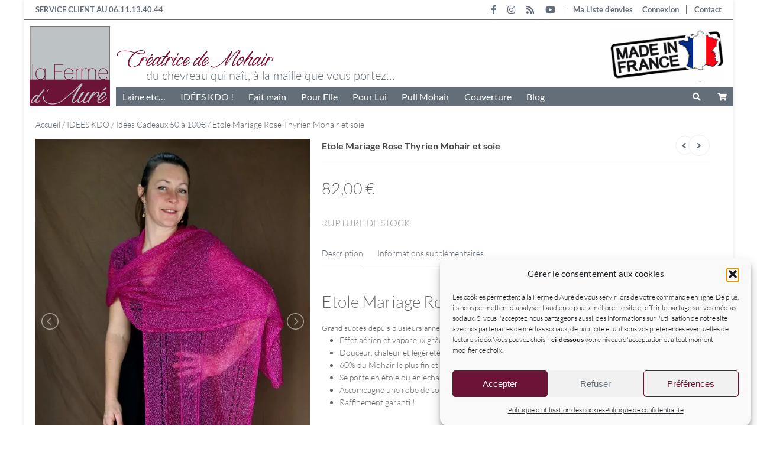

--- FILE ---
content_type: text/html; charset=UTF-8
request_url: https://www.mohair-et-lama.com/produit/etole-mariage-rose-groseille-mohair-et-soie/
body_size: 59802
content:
<!doctype html> 
<html lang="fr-FR"> 
<head>
<meta charset="UTF-8">
<link rel="preload" href="https://www.mohair-et-lama.com/wp-content/cache/fvm/min/1768314723-cssc9e2a8b25718d2ea4598440efaf4f3377f917402ebf1db681b662da19d8be.css" as="style" media="all" /> 
<link rel="preload" href="https://www.mohair-et-lama.com/wp-content/cache/fvm/min/1768314723-jsb2c5f51dadb6ae75edbcd05dc7b652a52b2cdc0a5f0a8407ee5d4bacfe5677.js" as="script" />
<script data-cfasync="false">if(navigator.userAgent.match(/MSIE|Internet Explorer/i)||navigator.userAgent.match(/Trident\/7\..*?rv:11/i)){var href=document.location.href;if(!href.match(/[?&]iebrowser/)){if(href.indexOf("?")==-1){if(href.indexOf("#")==-1){document.location.href=href+"?iebrowser=1"}else{document.location.href=href.replace("#","?iebrowser=1#")}}else{if(href.indexOf("#")==-1){document.location.href=href+"&iebrowser=1"}else{document.location.href=href.replace("#","&iebrowser=1#")}}}}</script>
<script data-cfasync="false">class FVMLoader{constructor(e){this.triggerEvents=e,this.eventOptions={passive:!0},this.userEventListener=this.triggerListener.bind(this),this.delayedScripts={normal:[],async:[],defer:[]},this.allJQueries=[]}_addUserInteractionListener(e){this.triggerEvents.forEach(t=>window.addEventListener(t,e.userEventListener,e.eventOptions))}_removeUserInteractionListener(e){this.triggerEvents.forEach(t=>window.removeEventListener(t,e.userEventListener,e.eventOptions))}triggerListener(){this._removeUserInteractionListener(this),"loading"===document.readyState?document.addEventListener("DOMContentLoaded",this._loadEverythingNow.bind(this)):this._loadEverythingNow()}async _loadEverythingNow(){this._runAllDelayedCSS(),this._delayEventListeners(),this._delayJQueryReady(this),this._handleDocumentWrite(),this._registerAllDelayedScripts(),await this._loadScriptsFromList(this.delayedScripts.normal),await this._loadScriptsFromList(this.delayedScripts.defer),await this._loadScriptsFromList(this.delayedScripts.async),await this._triggerDOMContentLoaded(),await this._triggerWindowLoad(),window.dispatchEvent(new Event("wpr-allScriptsLoaded"))}_registerAllDelayedScripts(){document.querySelectorAll("script[type=fvmdelay]").forEach(e=>{e.hasAttribute("src")?e.hasAttribute("async")&&!1!==e.async?this.delayedScripts.async.push(e):e.hasAttribute("defer")&&!1!==e.defer||"module"===e.getAttribute("data-type")?this.delayedScripts.defer.push(e):this.delayedScripts.normal.push(e):this.delayedScripts.normal.push(e)})}_runAllDelayedCSS(){document.querySelectorAll("link[rel=fvmdelay]").forEach(e=>{e.setAttribute("rel","stylesheet")})}async _transformScript(e){return await this._requestAnimFrame(),new Promise(t=>{const n=document.createElement("script");let r;[...e.attributes].forEach(e=>{let t=e.nodeName;"type"!==t&&("data-type"===t&&(t="type",r=e.nodeValue),n.setAttribute(t,e.nodeValue))}),e.hasAttribute("src")?(n.addEventListener("load",t),n.addEventListener("error",t)):(n.text=e.text,t()),e.parentNode.replaceChild(n,e)})}async _loadScriptsFromList(e){const t=e.shift();return t?(await this._transformScript(t),this._loadScriptsFromList(e)):Promise.resolve()}_delayEventListeners(){let e={};function t(t,n){!function(t){function n(n){return e[t].eventsToRewrite.indexOf(n)>=0?"wpr-"+n:n}e[t]||(e[t]={originalFunctions:{add:t.addEventListener,remove:t.removeEventListener},eventsToRewrite:[]},t.addEventListener=function(){arguments[0]=n(arguments[0]),e[t].originalFunctions.add.apply(t,arguments)},t.removeEventListener=function(){arguments[0]=n(arguments[0]),e[t].originalFunctions.remove.apply(t,arguments)})}(t),e[t].eventsToRewrite.push(n)}function n(e,t){let n=e[t];Object.defineProperty(e,t,{get:()=>n||function(){},set(r){e["wpr"+t]=n=r}})}t(document,"DOMContentLoaded"),t(window,"DOMContentLoaded"),t(window,"load"),t(window,"pageshow"),t(document,"readystatechange"),n(document,"onreadystatechange"),n(window,"onload"),n(window,"onpageshow")}_delayJQueryReady(e){let t=window.jQuery;Object.defineProperty(window,"jQuery",{get:()=>t,set(n){if(n&&n.fn&&!e.allJQueries.includes(n)){n.fn.ready=n.fn.init.prototype.ready=function(t){e.domReadyFired?t.bind(document)(n):document.addEventListener("DOMContentLoaded2",()=>t.bind(document)(n))};const t=n.fn.on;n.fn.on=n.fn.init.prototype.on=function(){if(this[0]===window){function e(e){return e.split(" ").map(e=>"load"===e||0===e.indexOf("load.")?"wpr-jquery-load":e).join(" ")}"string"==typeof arguments[0]||arguments[0]instanceof String?arguments[0]=e(arguments[0]):"object"==typeof arguments[0]&&Object.keys(arguments[0]).forEach(t=>{delete Object.assign(arguments[0],{[e(t)]:arguments[0][t]})[t]})}return t.apply(this,arguments),this},e.allJQueries.push(n)}t=n}})}async _triggerDOMContentLoaded(){this.domReadyFired=!0,await this._requestAnimFrame(),document.dispatchEvent(new Event("DOMContentLoaded2")),await this._requestAnimFrame(),window.dispatchEvent(new Event("DOMContentLoaded2")),await this._requestAnimFrame(),document.dispatchEvent(new Event("wpr-readystatechange")),await this._requestAnimFrame(),document.wpronreadystatechange&&document.wpronreadystatechange()}async _triggerWindowLoad(){await this._requestAnimFrame(),window.dispatchEvent(new Event("wpr-load")),await this._requestAnimFrame(),window.wpronload&&window.wpronload(),await this._requestAnimFrame(),this.allJQueries.forEach(e=>e(window).trigger("wpr-jquery-load")),window.dispatchEvent(new Event("wpr-pageshow")),await this._requestAnimFrame(),window.wpronpageshow&&window.wpronpageshow()}_handleDocumentWrite(){const e=new Map;document.write=document.writeln=function(t){const n=document.currentScript,r=document.createRange(),i=n.parentElement;let a=e.get(n);void 0===a&&(a=n.nextSibling,e.set(n,a));const s=document.createDocumentFragment();r.setStart(s,0),s.appendChild(r.createContextualFragment(t)),i.insertBefore(s,a)}}async _requestAnimFrame(){return new Promise(e=>requestAnimationFrame(e))}static run(){const e=new FVMLoader(["keydown","mousemove","touchmove","touchstart","touchend","wheel"]);e._addUserInteractionListener(e)}}FVMLoader.run();</script>
<meta name="viewport" content="width=device-width, user-scalable=no, initial-scale=1.0, maximum-scale=1.0, minimum-scale=1.0">
<meta name='robots' content='index, follow, max-image-preview:large, max-snippet:-1, max-video-preview:-1' /><title>Etole Mariage Rose Groseille - Etole femme en laine Mohair et Soie</title>
<meta name="description" content="Etole Mariage en mohair rose thyrien ! Tricot aérien en laine mohair et soie, douce, légère, chaude et lumineuse. Mohair de France" />
<link rel="canonical" href="https://www.mohair-et-lama.com/produit/etole-mariage-rose-groseille-mohair-et-soie/" />
<meta property="og:locale" content="fr_FR" />
<meta property="og:type" content="article" />
<meta property="og:title" content="Etole Mariage Rose Groseille - Etole femme en laine Mohair et Soie" />
<meta property="og:description" content="Etole Mariage en mohair rose thyrien ! Tricot aérien en laine mohair et soie, douce, légère, chaude et lumineuse. Mohair de France" />
<meta property="og:url" content="https://www.mohair-et-lama.com/produit/etole-mariage-rose-groseille-mohair-et-soie/" />
<meta property="og:site_name" content="Laine Mohair - La Ferme d&#039;Auré" />
<meta property="article:publisher" content="https://www.facebook.com/fermedaure/" />
<meta property="article:modified_time" content="2025-12-05T12:22:35+00:00" />
<meta property="og:image" content="https://www.mohair-et-lama.com/wp-content/uploads/2016/06/etole-mariage-mohair-et-soie-rose-fushia-face.jpg" />
<meta property="og:image:width" content="600" />
<meta property="og:image:height" content="800" />
<meta property="og:image:type" content="image/jpeg" />
<meta name="twitter:card" content="summary_large_image" />
<meta name="twitter:label1" content="Durée de lecture estimée" />
<meta name="twitter:data1" content="5 minutes" />
<script type="application/ld+json" class="yoast-schema-graph">{"@context":"https://schema.org","@graph":[{"@type":"WebPage","@id":"https://www.mohair-et-lama.com/produit/etole-mariage-rose-groseille-mohair-et-soie/","url":"https://www.mohair-et-lama.com/produit/etole-mariage-rose-groseille-mohair-et-soie/","name":"Etole Mariage Rose Groseille - Etole femme en laine Mohair et Soie","isPartOf":{"@id":"https://www.mohair-et-lama.com/#website"},"primaryImageOfPage":{"@id":"https://www.mohair-et-lama.com/produit/etole-mariage-rose-groseille-mohair-et-soie/#primaryimage"},"image":{"@id":"https://www.mohair-et-lama.com/produit/etole-mariage-rose-groseille-mohair-et-soie/#primaryimage"},"thumbnailUrl":"https://www.mohair-et-lama.com/wp-content/uploads/2016/06/etole-mariage-mohair-et-soie-rose-fushia-face.jpg","datePublished":"2016-06-23T12:57:21+00:00","dateModified":"2025-12-05T12:22:35+00:00","description":"Etole Mariage en mohair rose thyrien ! Tricot aérien en laine mohair et soie, douce, légère, chaude et lumineuse. Mohair de France","breadcrumb":{"@id":"https://www.mohair-et-lama.com/produit/etole-mariage-rose-groseille-mohair-et-soie/#breadcrumb"},"inLanguage":"fr-FR","potentialAction":[{"@type":"ReadAction","target":["https://www.mohair-et-lama.com/produit/etole-mariage-rose-groseille-mohair-et-soie/"]}]},{"@type":"ImageObject","inLanguage":"fr-FR","@id":"https://www.mohair-et-lama.com/produit/etole-mariage-rose-groseille-mohair-et-soie/#primaryimage","url":"https://www.mohair-et-lama.com/wp-content/uploads/2016/06/etole-mariage-mohair-et-soie-rose-fushia-face.jpg","contentUrl":"https://www.mohair-et-lama.com/wp-content/uploads/2016/06/etole-mariage-mohair-et-soie-rose-fushia-face.jpg","width":600,"height":800,"caption":"Etole mariage mohair et soie rose indien"},{"@type":"BreadcrumbList","@id":"https://www.mohair-et-lama.com/produit/etole-mariage-rose-groseille-mohair-et-soie/#breadcrumb","itemListElement":[{"@type":"ListItem","position":1,"name":"Accueil","item":"https://www.mohair-et-lama.com/"},{"@type":"ListItem","position":2,"name":"Boutique","item":"https://www.mohair-et-lama.com/boutique/"},{"@type":"ListItem","position":3,"name":"Etole Mariage Rose Thyrien Mohair et soie"}]},{"@type":"WebSite","@id":"https://www.mohair-et-lama.com/#website","url":"https://www.mohair-et-lama.com/","name":"Laine Mohair - La Ferme d&#039;Auré","description":"Mohair des Fermes de France, Vente directe laine mohair","publisher":{"@id":"https://www.mohair-et-lama.com/#organization"},"potentialAction":[{"@type":"SearchAction","target":{"@type":"EntryPoint","urlTemplate":"https://www.mohair-et-lama.com/?s={search_term_string}"},"query-input":{"@type":"PropertyValueSpecification","valueRequired":true,"valueName":"search_term_string"}}],"inLanguage":"fr-FR"},{"@type":"Organization","@id":"https://www.mohair-et-lama.com/#organization","name":"La Ferme d'Auré","url":"https://www.mohair-et-lama.com/","logo":{"@type":"ImageObject","inLanguage":"fr-FR","@id":"https://www.mohair-et-lama.com/#/schema/logo/image/","url":"https://www.mohair-et-lama.com/wp-content/uploads/2015/07/logo-ala-une.jpg","contentUrl":"https://www.mohair-et-lama.com/wp-content/uploads/2015/07/logo-ala-une.jpg","width":200,"height":200,"caption":"La Ferme d'Auré"},"image":{"@id":"https://www.mohair-et-lama.com/#/schema/logo/image/"},"sameAs":["https://www.facebook.com/fermedaure/","https://www.instagram.com/la_Ferme_d_Aure/","https://www.youtube.com/channel/UC0KokfPeCEuLZcgKsCnQFCA?view_as=subscriber"]}]}</script>
<link rel="alternate" type="application/rss+xml" title="Laine Mohair - La Ferme d&#039;Auré &raquo; Flux" href="https://www.mohair-et-lama.com/feed/" />
<link rel="alternate" type="application/rss+xml" title="Laine Mohair - La Ferme d&#039;Auré &raquo; Flux des commentaires" href="https://www.mohair-et-lama.com/comments/feed/" />
<meta name="facebook-domain-verification" content="n4c9yuz5dysvz65x2tt6xsckzf1riu" />
<meta name="pm-dataLayer-meta" content="6433" class="wpmProductId" data-id="6433">
<link rel="preload" fetchpriority="low" id="fvmfonts-css" href="https://www.mohair-et-lama.com/wp-content/cache/fvm/min/1768314723-cssc4aa78368f61e18e3f56eb97c82d0338f393a2e25b5f3deb81c7434de30d7.css" as="style" media="all" onload="this.rel='stylesheet';this.onload=null"> 
<link rel="stylesheet" href="https://www.mohair-et-lama.com/wp-content/cache/fvm/min/1768314723-cssc9e2a8b25718d2ea4598440efaf4f3377f917402ebf1db681b662da19d8be.css" media="all" /> 
<style type="text/css" media="only screen and (max-width: 768px)">:root{--woocommerce:#720eec;--wc-green:#7ad03a;--wc-red:#a00;--wc-orange:#ffba00;--wc-blue:#2ea2cc;--wc-primary:#720eec;--wc-primary-text:#fcfbfe;--wc-secondary:#e9e6ed;--wc-secondary-text:#515151;--wc-highlight:#958e09;--wc-highligh-text:white;--wc-content-bg:#fff;--wc-subtext:#767676;--wc-form-border-color:rgba(32, 7, 7, 0.8);--wc-form-border-radius:4px;--wc-form-border-width:1px}.woocommerce table.shop_table_responsive thead,.woocommerce-page table.shop_table_responsive thead{display:none}.woocommerce table.shop_table_responsive tbody tr:first-child td:first-child,.woocommerce-page table.shop_table_responsive tbody tr:first-child td:first-child{border-top:0}.woocommerce table.shop_table_responsive tbody th,.woocommerce-page table.shop_table_responsive tbody th{display:none}.woocommerce table.shop_table_responsive tr,.woocommerce-page table.shop_table_responsive tr{display:block}.woocommerce table.shop_table_responsive tr td,.woocommerce-page table.shop_table_responsive tr td{display:block;text-align:right!important}.woocommerce table.shop_table_responsive tr td.order-actions,.woocommerce-page table.shop_table_responsive tr td.order-actions{text-align:left!important}.woocommerce table.shop_table_responsive tr td::before,.woocommerce-page table.shop_table_responsive tr td::before{content:attr(data-title) ": ";font-weight:700;float:left}.woocommerce table.shop_table_responsive tr td.actions::before,.woocommerce table.shop_table_responsive tr td.product-remove::before,.woocommerce-page table.shop_table_responsive tr td.actions::before,.woocommerce-page table.shop_table_responsive tr td.product-remove::before{display:none}.woocommerce table.shop_table_responsive tr:nth-child(2n) td,.woocommerce-page table.shop_table_responsive tr:nth-child(2n) td{background-color:rgba(0,0,0,.025)}.woocommerce table.my_account_orders tr td.order-actions,.woocommerce-page table.my_account_orders tr td.order-actions{text-align:left}.woocommerce table.my_account_orders tr td.order-actions::before,.woocommerce-page table.my_account_orders tr td.order-actions::before{display:none}.woocommerce table.my_account_orders tr td.order-actions .button,.woocommerce-page table.my_account_orders tr td.order-actions .button{float:none;margin:.125em .25em .125em 0}.woocommerce .col2-set .col-1,.woocommerce .col2-set .col-2,.woocommerce-page .col2-set .col-1,.woocommerce-page .col2-set .col-2{float:none;width:100%}.woocommerce ul.products[class*=columns-] li.product,.woocommerce-page ul.products[class*=columns-] li.product{width:48%;float:left;clear:both;margin:0 0 2.992em}.woocommerce ul.products[class*=columns-] li.product:nth-child(2n),.woocommerce-page ul.products[class*=columns-] li.product:nth-child(2n){float:right;clear:none!important}.woocommerce #content div.product div.images,.woocommerce #content div.product div.summary,.woocommerce div.product div.images,.woocommerce div.product div.summary,.woocommerce-page #content div.product div.images,.woocommerce-page #content div.product div.summary,.woocommerce-page div.product div.images,.woocommerce-page div.product div.summary{float:none;width:100%}.woocommerce #content table.cart .product-thumbnail,.woocommerce table.cart .product-thumbnail,.woocommerce-page #content table.cart .product-thumbnail,.woocommerce-page table.cart .product-thumbnail{display:none}.woocommerce #content table.cart td.actions,.woocommerce table.cart td.actions,.woocommerce-page #content table.cart td.actions,.woocommerce-page table.cart td.actions{text-align:left}.woocommerce #content table.cart td.actions .coupon,.woocommerce table.cart td.actions .coupon,.woocommerce-page #content table.cart td.actions .coupon,.woocommerce-page table.cart td.actions .coupon{float:none;padding-bottom:.5em}.woocommerce #content table.cart td.actions .coupon::after,.woocommerce #content table.cart td.actions .coupon::before,.woocommerce table.cart td.actions .coupon::after,.woocommerce table.cart td.actions .coupon::before,.woocommerce-page #content table.cart td.actions .coupon::after,.woocommerce-page #content table.cart td.actions .coupon::before,.woocommerce-page table.cart td.actions .coupon::after,.woocommerce-page table.cart td.actions .coupon::before{content:" ";display:table}.woocommerce #content table.cart td.actions .coupon::after,.woocommerce table.cart td.actions .coupon::after,.woocommerce-page #content table.cart td.actions .coupon::after,.woocommerce-page table.cart td.actions .coupon::after{clear:both}.woocommerce #content table.cart td.actions .coupon .button,.woocommerce #content table.cart td.actions .coupon .input-text,.woocommerce #content table.cart td.actions .coupon input,.woocommerce table.cart td.actions .coupon .button,.woocommerce table.cart td.actions .coupon .input-text,.woocommerce table.cart td.actions .coupon input,.woocommerce-page #content table.cart td.actions .coupon .button,.woocommerce-page #content table.cart td.actions .coupon .input-text,.woocommerce-page #content table.cart td.actions .coupon input,.woocommerce-page table.cart td.actions .coupon .button,.woocommerce-page table.cart td.actions .coupon .input-text,.woocommerce-page table.cart td.actions .coupon input{width:48%;box-sizing:border-box}.woocommerce #content table.cart td.actions .coupon .button.alt,.woocommerce #content table.cart td.actions .coupon .input-text+.button,.woocommerce table.cart td.actions .coupon .button.alt,.woocommerce table.cart td.actions .coupon .input-text+.button,.woocommerce-page #content table.cart td.actions .coupon .button.alt,.woocommerce-page #content table.cart td.actions .coupon .input-text+.button,.woocommerce-page table.cart td.actions .coupon .button.alt,.woocommerce-page table.cart td.actions .coupon .input-text+.button{float:right}.woocommerce #content table.cart td.actions .coupon .coupon-error-notice,.woocommerce table.cart td.actions .coupon .coupon-error-notice,.woocommerce-page #content table.cart td.actions .coupon .coupon-error-notice,.woocommerce-page table.cart td.actions .coupon .coupon-error-notice{clear:left;color:var(--wc-red);float:left;font-size:.75em;margin-bottom:0;text-align:left;width:48%}.woocommerce #content table.cart td.actions .button,.woocommerce table.cart td.actions .button,.woocommerce-page #content table.cart td.actions .button,.woocommerce-page table.cart td.actions .button{display:block;width:100%}.woocommerce .cart-collaterals .cart_totals,.woocommerce .cart-collaterals .cross-sells,.woocommerce .cart-collaterals .shipping_calculator,.woocommerce-page .cart-collaterals .cart_totals,.woocommerce-page .cart-collaterals .cross-sells,.woocommerce-page .cart-collaterals .shipping_calculator{width:100%;float:none;text-align:left}.woocommerce-page.woocommerce-checkout form.login .form-row,.woocommerce.woocommerce-checkout form.login .form-row{width:100%;float:none}.woocommerce #payment .terms,.woocommerce-page #payment .terms{text-align:left;padding:0}.woocommerce #payment #place_order,.woocommerce-page #payment #place_order{float:none;width:100%;box-sizing:border-box;margin-bottom:1em}.woocommerce .lost_reset_password .form-row-first,.woocommerce .lost_reset_password .form-row-last,.woocommerce-page .lost_reset_password .form-row-first,.woocommerce-page .lost_reset_password .form-row-last{width:100%;float:none;margin-right:0}.woocommerce-account .woocommerce-MyAccount-content,.woocommerce-account .woocommerce-MyAccount-navigation{float:none;width:100%}.single-product .twentythirteen .panel{padding-left:20px!important;padding-right:20px!important}</style>
<script data-cfasync='false' src='https://www.mohair-et-lama.com/wp-content/cache/fvm/min/1768314723-jsb2c5f51dadb6ae75edbcd05dc7b652a52b2cdc0a5f0a8407ee5d4bacfe5677.js'></script>
<script defer='defer' src='https://www.mohair-et-lama.com/wp-content/cache/fvm/min/1768314723-jsbc8274b775f5c560bd5a7b635ba564faa263c5afdd71f7c63a7ddb550c6a46.js'></script>
<script>document.documentElement.className = document.documentElement.className + ' yes-js js_active js'</script>
<script data-service="google-analytics" data-category="statistics" data-cmplz-src="//www.googletagmanager.com/gtag/js?id=G-M6SG80ZLRN"  data-cfasync="false" data-wpfc-render="false" type="text/plain" async></script>
<script data-service="google-analytics" data-category="statistics" data-cfasync="false" data-wpfc-render="false" type="text/plain">
var em_version = '8.11.1';
var em_track_user = true;
var em_no_track_reason = '';
var ExactMetricsDefaultLocations = {"page_location":"https:\/\/www.mohair-et-lama.com\/produit\/etole-mariage-rose-groseille-mohair-et-soie\/"};
if ( typeof ExactMetricsPrivacyGuardFilter === 'function' ) {
var ExactMetricsLocations = (typeof ExactMetricsExcludeQuery === 'object') ? ExactMetricsPrivacyGuardFilter( ExactMetricsExcludeQuery ) : ExactMetricsPrivacyGuardFilter( ExactMetricsDefaultLocations );
} else {
var ExactMetricsLocations = (typeof ExactMetricsExcludeQuery === 'object') ? ExactMetricsExcludeQuery : ExactMetricsDefaultLocations;
}
var disableStrs = [
'ga-disable-G-M6SG80ZLRN',
];
/* Function to detect opted out users */
function __gtagTrackerIsOptedOut() {
for (var index = 0; index < disableStrs.length; index++) {
if (document.cookie.indexOf(disableStrs[index] + '=true') > -1) {
return true;
}
}
return false;
}
/* Disable tracking if the opt-out cookie exists. */
if (__gtagTrackerIsOptedOut()) {
for (var index = 0; index < disableStrs.length; index++) {
window[disableStrs[index]] = true;
}
}
/* Opt-out function */
function __gtagTrackerOptout() {
for (var index = 0; index < disableStrs.length; index++) {
document.cookie = disableStrs[index] + '=true; expires=Thu, 31 Dec 2099 23:59:59 UTC; path=/';
window[disableStrs[index]] = true;
}
}
if ('undefined' === typeof gaOptout) {
function gaOptout() {
__gtagTrackerOptout();
}
}
window.dataLayer = window.dataLayer || [];
window.ExactMetricsDualTracker = {
helpers: {},
trackers: {},
};
if (em_track_user) {
function __gtagDataLayer() {
dataLayer.push(arguments);
}
function __gtagTracker(type, name, parameters) {
if (!parameters) {
parameters = {};
}
if (parameters.send_to) {
__gtagDataLayer.apply(null, arguments);
return;
}
if (type === 'event') {
parameters.send_to = exactmetrics_frontend.v4_id;
var hookName = name;
if (typeof parameters['event_category'] !== 'undefined') {
hookName = parameters['event_category'] + ':' + name;
}
if (typeof ExactMetricsDualTracker.trackers[hookName] !== 'undefined') {
ExactMetricsDualTracker.trackers[hookName](parameters);
} else {
__gtagDataLayer('event', name, parameters);
}
} else {
__gtagDataLayer.apply(null, arguments);
}
}
__gtagTracker('js', new Date());
__gtagTracker('set', {
'developer_id.dNDMyYj': true,
});
if ( ExactMetricsLocations.page_location ) {
__gtagTracker('set', ExactMetricsLocations);
}
__gtagTracker('config', 'G-M6SG80ZLRN', {"forceSSL":"true","link_attribution":"true"} );
window.gtag = __gtagTracker;										(function () {
/* https://developers.google.com/analytics/devguides/collection/analyticsjs/ */
/* ga and __gaTracker compatibility shim. */
var noopfn = function () {
return null;
};
var newtracker = function () {
return new Tracker();
};
var Tracker = function () {
return null;
};
var p = Tracker.prototype;
p.get = noopfn;
p.set = noopfn;
p.send = function () {
var args = Array.prototype.slice.call(arguments);
args.unshift('send');
__gaTracker.apply(null, args);
};
var __gaTracker = function () {
var len = arguments.length;
if (len === 0) {
return;
}
var f = arguments[len - 1];
if (typeof f !== 'object' || f === null || typeof f.hitCallback !== 'function') {
if ('send' === arguments[0]) {
var hitConverted, hitObject = false, action;
if ('event' === arguments[1]) {
if ('undefined' !== typeof arguments[3]) {
hitObject = {
'eventAction': arguments[3],
'eventCategory': arguments[2],
'eventLabel': arguments[4],
'value': arguments[5] ? arguments[5] : 1,
}
}
}
if ('pageview' === arguments[1]) {
if ('undefined' !== typeof arguments[2]) {
hitObject = {
'eventAction': 'page_view',
'page_path': arguments[2],
}
}
}
if (typeof arguments[2] === 'object') {
hitObject = arguments[2];
}
if (typeof arguments[5] === 'object') {
Object.assign(hitObject, arguments[5]);
}
if ('undefined' !== typeof arguments[1].hitType) {
hitObject = arguments[1];
if ('pageview' === hitObject.hitType) {
hitObject.eventAction = 'page_view';
}
}
if (hitObject) {
action = 'timing' === arguments[1].hitType ? 'timing_complete' : hitObject.eventAction;
hitConverted = mapArgs(hitObject);
__gtagTracker('event', action, hitConverted);
}
}
return;
}
function mapArgs(args) {
var arg, hit = {};
var gaMap = {
'eventCategory': 'event_category',
'eventAction': 'event_action',
'eventLabel': 'event_label',
'eventValue': 'event_value',
'nonInteraction': 'non_interaction',
'timingCategory': 'event_category',
'timingVar': 'name',
'timingValue': 'value',
'timingLabel': 'event_label',
'page': 'page_path',
'location': 'page_location',
'title': 'page_title',
'referrer' : 'page_referrer',
};
for (arg in args) {
if (!(!args.hasOwnProperty(arg) || !gaMap.hasOwnProperty(arg))) {
hit[gaMap[arg]] = args[arg];
} else {
hit[arg] = args[arg];
}
}
return hit;
}
try {
f.hitCallback();
} catch (ex) {
}
};
__gaTracker.create = newtracker;
__gaTracker.getByName = newtracker;
__gaTracker.getAll = function () {
return [];
};
__gaTracker.remove = noopfn;
__gaTracker.loaded = true;
window['__gaTracker'] = __gaTracker;
})();
} else {
console.log("");
(function () {
function __gtagTracker() {
return null;
}
window['__gtagTracker'] = __gtagTracker;
window['gtag'] = __gtagTracker;
})();
}
</script>
<style id='wp-img-auto-sizes-contain-inline-css' type='text/css' media="all">img:is([sizes=auto i],[sizes^="auto," i]){contain-intrinsic-size:3000px 1500px}</style> 
<style id='classic-theme-styles-inline-css' type='text/css' media="all">/*! This file is auto-generated */ .wp-block-button__link{color:#fff;background-color:#32373c;border-radius:9999px;box-shadow:none;text-decoration:none;padding:calc(.667em + 2px) calc(1.333em + 2px);font-size:1.125em}.wp-block-file__button{background:#32373c;color:#fff;text-decoration:none}</style> 
<style id='woocommerce-inline-inline-css' type='text/css' media="all">.woocommerce form .form-row .required{visibility:visible}</style> 
<style id='yith-wcwl-add-to-wishlist-inline-css' type='text/css' media="all">:root{--color-add-to-wishlist-background:#333333;--color-add-to-wishlist-text:#FFFFFF;--color-add-to-wishlist-border:#333333;--color-add-to-wishlist-background-hover:#333333;--color-add-to-wishlist-text-hover:#FFFFFF;--color-add-to-wishlist-border-hover:#333333;--rounded-corners-radius:16px;--add-to-cart-rounded-corners-radius:16px;--feedback-duration:3s}</style> 
<style id='xoo-cp-style-inline-css' type='text/css' media="all">a.xoo-cp-btn-ch{display:none}td.xoo-cp-pqty{min-width:120px}.xoo-cp-container{max-width:650px}.xcp-btn{background-color:#777;color:#fff;font-size:14px;border-radius:5px;border:1px solid #777}.xcp-btn:hover{color:#fff}td.xoo-cp-pimg{width:20%}table.xoo-cp-pdetails,table.xoo-cp-pdetails tr{border:0!important}table.xoo-cp-pdetails td{border-style:solid;border-width:0;border-color:#ebe9eb}</style> 
<script data-cfasync="false" data-wpfc-render="false" id="exactmetrics-frontend-script-js-extra">/* <![CDATA[ */
var exactmetrics_frontend = {"js_events_tracking":"true","download_extensions":"doc,pdf,ppt,zip,xls,docx,pptx,xlsx","inbound_paths":"[{\"path\":\"\\\/go\\\/\",\"label\":\"affiliate\"},{\"path\":\"\\\/recommend\\\/\",\"label\":\"affiliate\"}]","home_url":"https:\/\/www.mohair-et-lama.com","hash_tracking":"false","v4_id":"G-M6SG80ZLRN"};/* ]]> */
</script>
<script id="wps-ubo-lite-public-script-for-fbt-js-extra">
/* <![CDATA[ */
var wps_ubo_lite_public_fbt = {"ajaxurl":"https://www.mohair-et-lama.com/wp-admin/admin-ajax.php","mobile_view":"","auth_nonce":"7e8eaa3d34","product_id":"6433"};
//# sourceURL=wps-ubo-lite-public-script-for-fbt-js-extra
/* ]]> */
</script>
<script id="wc-cart-fragments-js-extra">
/* <![CDATA[ */
var wc_cart_fragments_params = {"ajax_url":"/wp-admin/admin-ajax.php","wc_ajax_url":"/?wc-ajax=%%endpoint%%","cart_hash_key":"wc_cart_hash_5c718a27a8a20bddde1a0c38f016786c","fragment_name":"wc_fragments_5c718a27a8a20bddde1a0c38f016786c","request_timeout":"5000"};
//# sourceURL=wc-cart-fragments-js-extra
/* ]]> */
</script>
<script id="wc-add-to-cart-js-extra">
/* <![CDATA[ */
var wc_add_to_cart_params = {"ajax_url":"/wp-admin/admin-ajax.php","wc_ajax_url":"/?wc-ajax=%%endpoint%%","i18n_view_cart":"Voir le panier","cart_url":"https://www.mohair-et-lama.com/panier/","is_cart":"","cart_redirect_after_add":"no"};
//# sourceURL=wc-add-to-cart-js-extra
/* ]]> */
</script>
<script id="wc-single-product-js-extra">
/* <![CDATA[ */
var wc_single_product_params = {"i18n_required_rating_text":"Veuillez s\u00e9lectionner une note","i18n_rating_options":["1\u00a0\u00e9toile sur 5","2\u00a0\u00e9toiles sur 5","3\u00a0\u00e9toiles sur 5","4\u00a0\u00e9toiles sur 5","5\u00a0\u00e9toiles sur 5"],"i18n_product_gallery_trigger_text":"Voir la galerie d\u2019images en plein \u00e9cran","review_rating_required":"yes","flexslider":{"rtl":false,"animation":"slide","smoothHeight":true,"directionNav":false,"controlNav":"thumbnails","slideshow":false,"animationSpeed":500,"animationLoop":false,"allowOneSlide":false},"zoom_enabled":"","zoom_options":[],"photoswipe_enabled":"","photoswipe_options":{"shareEl":false,"closeOnScroll":false,"history":false,"hideAnimationDuration":0,"showAnimationDuration":0},"flexslider_enabled":""};
//# sourceURL=wc-single-product-js-extra
/* ]]> */
</script>
<script id="woocommerce-js-extra">
/* <![CDATA[ */
var woocommerce_params = {"ajax_url":"/wp-admin/admin-ajax.php","wc_ajax_url":"/?wc-ajax=%%endpoint%%","i18n_password_show":"Afficher le mot de passe","i18n_password_hide":"Masquer le mot de passe"};
//# sourceURL=woocommerce-js-extra
/* ]]> */
</script>
<script src="https://www.mohair-et-lama.com/wp-includes/js/dist/hooks.min.js?ver=dd5603f07f9220ed27f1" id="wp-hooks-js"></script>
<script id="wpm-js-extra">
/* <![CDATA[ */
var wpm = {"ajax_url":"https://www.mohair-et-lama.com/wp-admin/admin-ajax.php","root":"https://www.mohair-et-lama.com/wp-json/","nonce_wp_rest":"f1dfc234d6","nonce_ajax":"9381d3ab30"};
//# sourceURL=wpm-js-extra
/* ]]> */
</script>
<script id="cdi_handle_js_front-js-before">
/* <![CDATA[ */
var linemaxsize = "32";
//# sourceURL=cdi_handle_js_front-js-before
/* ]]> */
</script>
<script src="https://www.mohair-et-lama.com/wp-content/plugins/collect-and-deliver-interface-for-woocommerce/includes/../js/cdifront.js?ver=680927e6da7780a47177502224704742" id="cdi_handle_js_front-js"></script>
<script type="text/plain" data-service="facebook" data-category="marketing">
!function(f,b,e,v,n,t,s)
{if(f.fbq)return;n=f.fbq=function(){n.callMethod?
n.callMethod.apply(n,arguments):n.queue.push(arguments)};
if(!f._fbq)f._fbq=n;n.push=n;n.loaded=!0;n.version='2.0';
n.queue=[];t=b.createElement(e);t.async=!0;
t.src=v;s=b.getElementsByTagName(e)[0];
s.parentNode.insertBefore(t,s)}(window, document,'script',
'https://connect.facebook.net/en_US/fbevents.js');
fbq('init', '445248733670802');
fbq('track', 'PageView');
</script>
<noscript><img height="1" width="1" style="display:none" src="https://www.facebook.com/tr?id=445248733670802&ev=PageView&noscript=1" /></noscript>
<style media="all">.cmplz-hidden{display:none!important}</style> 
<script type="text/plain" data-service="google-analytics" data-category="statistics" async data-cmplz-src="https://www.googletagmanager.com/gtag/js?id=AW-1006492145"></script>
<script>
window.dataLayer = window.dataLayer || [];
function gtag(){dataLayer.push(arguments);}
gtag('js', new Date());
gtag('config', 'AW-1006492145');
</script>
<noscript><style>.woocommerce-product-gallery{ opacity: 1 !important; }</style></noscript>
<script>
(window.wpmDataLayer = window.wpmDataLayer || {}).products = window.wpmDataLayer.products || {};
window.wpmDataLayer.products                               = Object.assign(window.wpmDataLayer.products, {"8727":{"id":"8727","sku":"ChOran","price":125,"brand":"","quantity":1,"dyn_r_ids":{"post_id":"8727","sku":"ChOran","gpf":"woocommerce_gpf_8727","gla":"gla_8727"},"is_variable":false,"type":"simple","name":"Chale Femme laine mohair et soie Orange","category":["Fait main","Etole Mohair","Ch\u00e2le Mohair","Echarpe mohair","Les \u00c9charpes en Triangle","Id\u00e9es Cadeaux 100 \u00e0 150\u20ac"],"is_variation":false},"11937":{"id":"11937","sku":"ETriC11R","price":99,"brand":"","quantity":1,"dyn_r_ids":{"post_id":"11937","sku":"ETriC11R","gpf":"woocommerce_gpf_11937","gla":"gla_11937"},"is_variable":false,"type":"simple","name":"Echarpe tricot\u00e9e Mohair et Soie Rouge rubis","category":["Edition Limit\u00e9e","Echarpe mohair","Les \u00c9charpes tricot\u00e9es","Id\u00e9es Cadeaux 50 \u00e0 100\u20ac"],"is_variation":false},"6616":{"id":"6616","sku":"E140Berl","price":52,"brand":"","quantity":1,"dyn_r_ids":{"post_id":"6616","sku":"E140Berl","gpf":"woocommerce_gpf_6616","gla":"gla_6616"},"is_variable":false,"type":"simple","name":"Echarpe Mohair et Soie Berlingot Petit modele","category":["Echarpe mohair","Les Petites \u00c9charpes","Id\u00e9es Cadeaux 50 \u00e0 100\u20ac"],"is_variation":false},"6611":{"id":"6611","sku":"E140Cui","price":52,"brand":"","quantity":1,"dyn_r_ids":{"post_id":"6611","sku":"E140Cui","gpf":"woocommerce_gpf_6611","gla":"gla_6611"},"is_variable":false,"type":"simple","name":"Echarpe Mohair et Soie Orange Petit modele","category":["Echarpe mohair","Les Petites \u00c9charpes","Id\u00e9es Cadeaux 50 \u00e0 100\u20ac","Echarpe homme"],"is_variation":false},"10433":{"id":"10433","sku":"Sn80BlP","price":64,"brand":"","quantity":1,"dyn_r_ids":{"post_id":"10433","sku":"Sn80BlP","gpf":"woocommerce_gpf_10433","gla":"gla_10433"},"is_variable":false,"type":"simple","name":"Snood Mohair et Soie Bleu jean","category":["Fait main","Echarpe mohair","Les Snoods \/ Tours de cou","Snood Mohair","Id\u00e9es Cadeaux 50 \u00e0 100\u20ac"],"is_variation":false},"6327":{"id":"6327","sku":"E200Gre","price":145,"brand":"","quantity":1,"dyn_r_ids":{"post_id":"6327","sku":"E200Gre","gpf":"woocommerce_gpf_6327","gla":"gla_6327"},"is_variable":false,"type":"simple","name":"Etole Femme Rouge Grenade","category":["Sp\u00e9cial Mariage","Etole Mohair","Ch\u00e2le Mohair","Echarpe mohair","Les Tr\u00e8s Grandes \u00c9charpes","Id\u00e9es Cadeaux 100 \u00e0 150\u20ac"],"is_variation":false},"4119":{"id":"4119","sku":"Snood98-2R","price":69,"brand":"","quantity":1,"dyn_r_ids":{"post_id":"4119","sku":"Snood98-2R","gpf":"woocommerce_gpf_4119","gla":"gla_4119"},"is_variable":false,"type":"simple","name":"Snood Mohair Rouge - Tricot fait main","category":["Fait main","Echarpe mohair","Les Snoods \/ Tours de cou","Snood Mohair","Id\u00e9es Cadeaux 50 \u00e0 100\u20ac"],"is_variation":false},"8739":{"id":"8739","sku":"ChLag","price":125,"brand":"","quantity":1,"dyn_r_ids":{"post_id":"8739","sku":"ChLag","gpf":"woocommerce_gpf_8739","gla":"gla_8739"},"is_variable":false,"type":"simple","name":"Chale Femme laine mohair et soie Bleu Lagon","category":["Fait main","Etole Mohair","Ch\u00e2le Mohair","Echarpe mohair","Les \u00c9charpes en Triangle","Id\u00e9es Cadeaux 100 \u00e0 150\u20ac"],"is_variation":false},"8657":{"id":"8657","sku":"E180N","price":78,"brand":"","quantity":1,"dyn_r_ids":{"post_id":"8657","sku":"E180N","gpf":"woocommerce_gpf_8657","gla":"gla_8657"},"is_variable":false,"type":"simple","name":"Echarpe Mohair et Soie Noir Grand modele","category":["Echarpe mohair","Les Grandes \u00c9charpes"],"is_variation":false},"10435":{"id":"10435","sku":"Sn80Kmel","price":64,"brand":"","quantity":1,"dyn_r_ids":{"post_id":"10435","sku":"Sn80Kmel","gpf":"woocommerce_gpf_10435","gla":"gla_10435"},"is_variable":false,"type":"simple","name":"Snood Mohair et Soie Camel","category":["Fait main","Echarpe mohair","Les Snoods \/ Tours de cou","Snood Mohair","Id\u00e9es Cadeaux 50 \u00e0 100\u20ac"],"is_variation":false},"6435":{"id":"6435","sku":"ET200Ard","price":82,"brand":"","quantity":1,"dyn_r_ids":{"post_id":"6435","sku":"ET200Ard","gpf":"woocommerce_gpf_6435","gla":"gla_6435"},"is_variable":false,"type":"simple","name":"Etole Mariage Gris Ardoise Mohair et soie","category":["Sp\u00e9cial Mariage","Etole Mohair","Echarpe mohair","Les \u00c9charpes tricot\u00e9es","Id\u00e9es Cadeaux 50 \u00e0 100\u20ac"],"is_variation":false},"4230":{"id":"4230","sku":"E200Berl","price":145,"brand":"","quantity":1,"dyn_r_ids":{"post_id":"4230","sku":"E200Berl","gpf":"woocommerce_gpf_4230","gla":"gla_4230"},"is_variable":false,"type":"simple","name":"Etole Femme Carreaux Berlingot","category":["Etole Mohair","Ch\u00e2le Mohair","Echarpe mohair","Les Tr\u00e8s Grandes \u00c9charpes","Id\u00e9es Cadeaux 100 \u00e0 150\u20ac"],"is_variation":false},"8751":{"id":"8751","sku":"ChFic","price":125,"brand":"","quantity":1,"dyn_r_ids":{"post_id":"8751","sku":"ChFic","gpf":"woocommerce_gpf_8751","gla":"gla_8751"},"is_variable":false,"type":"simple","name":"Chale Femme laine mohair et soie Ficelle","category":["Fait main","Etole Mohair","Ch\u00e2le Mohair","Echarpe mohair","Les \u00c9charpes en Triangle","Id\u00e9es Cadeaux 100 \u00e0 150\u20ac"],"is_variation":false},"6753":{"id":"6753","sku":"E180Mout","price":78,"brand":"","quantity":1,"dyn_r_ids":{"post_id":"6753","sku":"E180Mout","gpf":"woocommerce_gpf_6753","gla":"gla_6753"},"is_variable":false,"type":"simple","name":"Echarpe Mohair et Soie Jaune Moutarde Grand modele","category":["Echarpe mohair","Les Grandes \u00c9charpes","Id\u00e9es Cadeaux 50 \u00e0 100\u20ac"],"is_variation":false},"11943":{"id":"11943","sku":"ETriC11Ard","price":99,"brand":"","quantity":1,"dyn_r_ids":{"post_id":"11943","sku":"ETriC11Ard","gpf":"woocommerce_gpf_11943","gla":"gla_11943"},"is_variable":false,"type":"simple","name":"Echarpe tricot\u00e9e Mohair et Soie Gris ardoise","category":["Echarpe mohair","Les \u00c9charpes tricot\u00e9es","Id\u00e9es Cadeaux 50 \u00e0 100\u20ac"],"is_variation":false},"10444":{"id":"10444","sku":"Sn80Rub","price":64,"brand":"","quantity":1,"dyn_r_ids":{"post_id":"10444","sku":"Sn80Rub","gpf":"woocommerce_gpf_10444","gla":"gla_10444"},"is_variable":false,"type":"simple","name":"Snood Mohair et Soie Rouge rubis","category":["Fait main","Echarpe mohair","Les Snoods \/ Tours de cou","Snood Mohair","Id\u00e9es Cadeaux 50 \u00e0 100\u20ac"],"is_variation":false},"10436":{"id":"10436","sku":"Sn80E","price":64,"brand":"","quantity":1,"dyn_r_ids":{"post_id":"10436","sku":"Sn80E","gpf":"woocommerce_gpf_10436","gla":"gla_10436"},"is_variable":false,"type":"simple","name":"Snood Mohair et Soie Ecru","category":["Fait main","Echarpe mohair","Les Snoods \/ Tours de cou","Snood Mohair","Id\u00e9es Cadeaux 50 \u00e0 100\u20ac"],"is_variation":false},"10434":{"id":"10434","sku":"Sn80Can","price":64,"brand":"","quantity":1,"dyn_r_ids":{"post_id":"10434","sku":"Sn80Can","gpf":"woocommerce_gpf_10434","gla":"gla_10434"},"is_variable":false,"type":"simple","name":"Snood Mohair et Soie Bleu canard","category":["Fait main","Echarpe mohair","Les Snoods \/ Tours de cou","Snood Mohair","Id\u00e9es Cadeaux 50 \u00e0 100\u20ac"],"is_variation":false},"8743":{"id":"8743","sku":"ChVi","price":125,"brand":"","quantity":1,"dyn_r_ids":{"post_id":"8743","sku":"ChVi","gpf":"woocommerce_gpf_8743","gla":"gla_8743"},"is_variable":false,"type":"simple","name":"Chale Femme laine mohair et soie Violet","category":["Fait main","Etole Mohair","Ch\u00e2le Mohair","Echarpe mohair","Les \u00c9charpes en Triangle","Id\u00e9es Cadeaux 100 \u00e0 150\u20ac"],"is_variation":false},"8718":{"id":"8718","sku":"E200BlH","price":145,"brand":"","quantity":1,"dyn_r_ids":{"post_id":"8718","sku":"E200BlH","gpf":"woocommerce_gpf_8718","gla":"gla_8718"},"is_variable":false,"type":"simple","name":"Etole Femme Laine Bleu","category":["Etole Mohair","Ch\u00e2le Mohair","Echarpe mohair","Les Tr\u00e8s Grandes \u00c9charpes","Id\u00e9es Cadeaux 100 \u00e0 150\u20ac"],"is_variation":false},"6719":{"id":"6719","sku":"E180Ard","price":78,"brand":"","quantity":1,"dyn_r_ids":{"post_id":"6719","sku":"E180Ard","gpf":"woocommerce_gpf_6719","gla":"gla_6719"},"is_variable":false,"type":"simple","name":"Echarpe Mohair et Soie Gris Ardoise Grand modele","category":["Echarpe mohair","Les Grandes \u00c9charpes","Id\u00e9es Cadeaux 50 \u00e0 100\u20ac"],"is_variation":false},"6613":{"id":"6613","sku":"E140Gre","price":52,"brand":"","quantity":1,"dyn_r_ids":{"post_id":"6613","sku":"E140Gre","gpf":"woocommerce_gpf_6613","gla":"gla_6613"},"is_variable":false,"type":"simple","name":"Echarpe Mohair et Soie Rouge Petit modele","category":["Echarpe mohair","Les Petites \u00c9charpes","Id\u00e9es Cadeaux 50 \u00e0 100\u20ac"],"is_variation":false},"6326":{"id":"6326","sku":"E200E","price":145,"brand":"","quantity":1,"dyn_r_ids":{"post_id":"6326","sku":"E200E","gpf":"woocommerce_gpf_6326","gla":"gla_6326"},"is_variable":false,"type":"simple","name":"Etole Femme Ecru","category":["Sp\u00e9cial Mariage","Etole Mohair","Ch\u00e2le Mohair","Echarpe mohair","Les Tr\u00e8s Grandes \u00c9charpes","Id\u00e9es Cadeaux 100 \u00e0 150\u20ac"],"is_variation":false},"17804":{"id":"17804","sku":"CarTriLieg","price":54,"brand":"","quantity":1,"dyn_r_ids":{"post_id":"17804","sku":"CarTriLieg","gpf":"woocommerce_gpf_17804","gla":"gla_17804"},"is_variable":false,"type":"simple","name":"Echarpe Mohair et Soie Li\u00e8ge : Foulard Nuage","category":["Edition Limit\u00e9e","Echarpe mohair","Les Foulards","Id\u00e9es Cadeaux 50 \u00e0 100\u20ac"],"is_variation":false},"11273":{"id":"11273","sku":"ChEnc","price":125,"brand":"","quantity":1,"dyn_r_ids":{"post_id":"11273","sku":"ChEnc","gpf":"woocommerce_gpf_11273","gla":"gla_11273"},"is_variable":false,"type":"simple","name":"Chale Femme laine mohair et soie Bleu Encre","category":["Fait main","Etole Mohair","Ch\u00e2le Mohair","Echarpe mohair","Les \u00c9charpes en Triangle","Id\u00e9es Cadeaux 100 \u00e0 150\u20ac"],"is_variation":false},"10653":{"id":"10653","sku":"E200N","price":145,"brand":"","quantity":1,"dyn_r_ids":{"post_id":"10653","sku":"E200N","gpf":"woocommerce_gpf_10653","gla":"gla_10653"},"is_variable":false,"type":"simple","name":"Etole Femme Noir","category":["Sp\u00e9cial Mariage","Etole Mohair","Ch\u00e2le Mohair","Echarpe mohair","Les Tr\u00e8s Grandes \u00c9charpes","Id\u00e9es Cadeaux 100 \u00e0 150\u20ac"],"is_variation":false},"10445":{"id":"10445","sku":"Sn80RsP","price":64,"brand":"","quantity":1,"dyn_r_ids":{"post_id":"10445","sku":"Sn80RsP","gpf":"woocommerce_gpf_10445","gla":"gla_10445"},"is_variable":false,"type":"simple","name":"Snood Mohair et Soie Rose","category":["Fait main","Echarpe mohair","Les Snoods \/ Tours de cou","Snood Mohair","Id\u00e9es Cadeaux 50 \u00e0 100\u20ac"],"is_variation":false},"10442":{"id":"10442","sku":"Sn80J","price":64,"brand":"","quantity":1,"dyn_r_ids":{"post_id":"10442","sku":"Sn80J","gpf":"woocommerce_gpf_10442","gla":"gla_10442"},"is_variable":false,"type":"simple","name":"Snood Mohair et Soie Jaune","category":["Fait main","Echarpe mohair","Les Snoods \/ Tours de cou","Snood Mohair","Id\u00e9es Cadeaux 50 \u00e0 100\u20ac"],"is_variation":false},"10400":{"id":"10400","sku":"Sn80Enc","price":64,"brand":"","quantity":1,"dyn_r_ids":{"post_id":"10400","sku":"Sn80Enc","gpf":"woocommerce_gpf_10400","gla":"gla_10400"},"is_variable":false,"type":"simple","name":"Snood Mohair et Soie Bleu encre","category":["Fait main","Echarpe mohair","Les Snoods \/ Tours de cou","Snood Mohair"],"is_variation":false},"8638":{"id":"8638","sku":"E140N","price":52,"brand":"","quantity":1,"dyn_r_ids":{"post_id":"8638","sku":"E140N","gpf":"woocommerce_gpf_8638","gla":"gla_8638"},"is_variable":false,"type":"simple","name":"Echarpe Mohair et Soie Noir Petit modele","category":["Echarpe mohair","Les Petites \u00c9charpes","Id\u00e9es Cadeaux 50 \u00e0 100\u20ac"],"is_variation":false},"6617":{"id":"6617","sku":"E180Berl","price":78,"brand":"","quantity":1,"dyn_r_ids":{"post_id":"6617","sku":"E180Berl","gpf":"woocommerce_gpf_6617","gla":"gla_6617"},"is_variable":false,"type":"simple","name":"Echarpe Mohair et Soie Berlingot Grand modele","category":["Echarpe mohair","Les Grandes \u00c9charpes","Id\u00e9es Cadeaux 50 \u00e0 100\u20ac"],"is_variation":false},"6615":{"id":"6615","sku":"E180E","price":78,"brand":"","quantity":1,"dyn_r_ids":{"post_id":"6615","sku":"E180E","gpf":"woocommerce_gpf_6615","gla":"gla_6615"},"is_variable":false,"type":"simple","name":"Echarpe Mohair et Soie Ecru Grand modele","category":["Echarpe mohair","Les Grandes \u00c9charpes","Id\u00e9es Cadeaux 50 \u00e0 100\u20ac"],"is_variation":false},"6439":{"id":"6439","sku":"ET200Gre","price":82,"brand":"","quantity":1,"dyn_r_ids":{"post_id":"6439","sku":"ET200Gre","gpf":"woocommerce_gpf_6439","gla":"gla_6439"},"is_variable":false,"type":"simple","name":"Etole Mariage Rouge Mohair et soie","category":["Sp\u00e9cial Mariage","Etole Mohair","Echarpe mohair","Les \u00c9charpes tricot\u00e9es","Id\u00e9es Cadeaux 50 \u00e0 100\u20ac"],"is_variation":false},"4863":{"id":"4863","sku":"PonGre","price":99,"brand":"","quantity":1,"dyn_r_ids":{"post_id":"4863","sku":"PonGre","gpf":"woocommerce_gpf_4863","gla":"gla_4863"},"is_variable":false,"type":"simple","name":"Poncho laine Mohair et Soie Rouge : Rivi\u00e8ra","category":["Fait main","Poncho laine","Id\u00e9es Cadeaux 50 \u00e0 100\u20ac"],"is_variation":false}});
</script>
<script>
window.wpmDataLayer = window.wpmDataLayer || {};
window.wpmDataLayer = Object.assign(window.wpmDataLayer, {"cart":{},"cart_item_keys":{},"version":{"number":"1.54.1","pro":false,"eligible_for_updates":false,"distro":"fms","beta":false,"show":true},"pixels":{"google":{"linker":{"settings":null},"user_id":false,"ads":{"conversion_ids":{"AW-1006492145":"OM8aCMDSyO0BEPGz998D"},"dynamic_remarketing":{"status":true,"id_type":"post_id","send_events_with_parent_ids":true},"google_business_vertical":"retail","phone_conversion_number":"","phone_conversion_label":""},"analytics":{"ga4":{"measurement_id":"G-QY7GMYLP9N","parameters":{},"mp_active":false,"debug_mode":false,"page_load_time_tracking":false},"id_type":"post_id"},"tag_id":"AW-1006492145","tag_id_suppressed":[],"tag_gateway":{"measurement_path":""},"tcf_support":false,"consent_mode":{"is_active":false,"wait_for_update":500,"ads_data_redaction":false,"url_passthrough":true}},"facebook":{"pixel_id":"392602462647296","dynamic_remarketing":{"id_type":"post_id"},"capi":false,"advanced_matching":false,"exclusion_patterns":[],"fbevents_js_url":"https://connect.facebook.net/en_US/fbevents.js"}},"shop":{"list_name":"Product | Etole Mariage Rose Thyrien Mohair et soie","list_id":"product_etole-mariage-rose-thyrien-mohair-et-soie","page_type":"product","product_type":"simple","currency":"EUR","selectors":{"addToCart":[],"beginCheckout":[]},"order_duplication_prevention":true,"view_item_list_trigger":{"test_mode":false,"background_color":"green","opacity":0.5,"repeat":true,"timeout":1000,"threshold":0.8},"variations_output":true,"session_active":false},"page":{"id":6433,"title":"Etole Mariage Rose Thyrien Mohair et soie","type":"product","categories":[],"parent":{"id":0,"title":"Etole Mariage Rose Thyrien Mohair et soie","type":"product","categories":[]}},"general":{"user_logged_in":false,"scroll_tracking_thresholds":[],"page_id":6433,"exclude_domains":[],"server_2_server":{"active":false,"user_agent_exclude_patterns":[],"ip_exclude_list":[],"pageview_event_s2s":{"is_active":false,"pixels":["facebook"]}},"consent_management":{"explicit_consent":false},"lazy_load_pmw":false,"chunk_base_path":"https://www.mohair-et-lama.com/wp-content/plugins/woocommerce-google-adwords-conversion-tracking-tag/js/public/free/","modules":{"load_deprecated_functions":true}}});
</script>
<script>
(window.wpmDataLayer = window.wpmDataLayer || {}).products                = window.wpmDataLayer.products || {};
window.wpmDataLayer.products[6433] = {"id":"6433","sku":"ET200RsT","price":82,"brand":"","quantity":1,"dyn_r_ids":{"post_id":"6433","sku":"ET200RsT","gpf":"woocommerce_gpf_6433","gla":"gla_6433"},"is_variable":false,"type":"simple","name":"Etole Mariage Rose Thyrien Mohair et soie","category":["Echarpe mohair","Etole Mohair","Idées Cadeaux 50 à 100€","Les Écharpes tricotées"],"is_variation":false};
</script>
<link rel="icon" href="https://www.mohair-et-lama.com/wp-content/uploads/2020/12/cropped-logo-192x192.png" sizes="192x192" /> 
<style type="text/css" id="wp-custom-css" media="all">body.term-463 #woocommerce_layered_nav-14,#woocommerce_layered_nav-16{display:none}body.term-463 #woocommerce_layered_nav-16{display:block}body.term-789 #woocommerce_layered_nav-14{display:none}#mc4wp-form-1 .mc4wp-form-fields{display:flex}#mc4wp-form-1 input[type="email"]{border:1px solid #eee;border-radius:2px;width:100%;padding:.5em .5em;margin-bottom:.75em;outline:none;color:#666;background:#fff;border-radius:2px 0 0 2px;margin-bottom:0!important}#mc4wp-form-1 input[type="submit"]{font-weight:normal!important;background:#f3f3f3!important;border-radius:2px!important;padding:.5em 1em!important;text-transform:uppercase;color:#999999!important;outline:none;transition:all .25s ease-out;margin-bottom:0.75em!important;text-align:center;border-radius:0 2px 2px 0!important;margin-bottom:0!important}#mc4wp-form-1 input[type="submit"]:hover{color:#fff!important;background:#6A1437!important}</style> 
<noscript><style> .wpb_animate_when_almost_visible { opacity: 1; }</style></noscript>
<style id='global-styles-inline-css' type='text/css' media="all">:root{--wp--preset--aspect-ratio--square:1;--wp--preset--aspect-ratio--4-3:4/3;--wp--preset--aspect-ratio--3-4:3/4;--wp--preset--aspect-ratio--3-2:3/2;--wp--preset--aspect-ratio--2-3:2/3;--wp--preset--aspect-ratio--16-9:16/9;--wp--preset--aspect-ratio--9-16:9/16;--wp--preset--color--black:#000000;--wp--preset--color--cyan-bluish-gray:#abb8c3;--wp--preset--color--white:#ffffff;--wp--preset--color--pale-pink:#f78da7;--wp--preset--color--vivid-red:#cf2e2e;--wp--preset--color--luminous-vivid-orange:#ff6900;--wp--preset--color--luminous-vivid-amber:#fcb900;--wp--preset--color--light-green-cyan:#7bdcb5;--wp--preset--color--vivid-green-cyan:#00d084;--wp--preset--color--pale-cyan-blue:#8ed1fc;--wp--preset--color--vivid-cyan-blue:#0693e3;--wp--preset--color--vivid-purple:#9b51e0;--wp--preset--gradient--vivid-cyan-blue-to-vivid-purple:linear-gradient(135deg,rgb(6,147,227) 0%,rgb(155,81,224) 100%);--wp--preset--gradient--light-green-cyan-to-vivid-green-cyan:linear-gradient(135deg,rgb(122,220,180) 0%,rgb(0,208,130) 100%);--wp--preset--gradient--luminous-vivid-amber-to-luminous-vivid-orange:linear-gradient(135deg,rgb(252,185,0) 0%,rgb(255,105,0) 100%);--wp--preset--gradient--luminous-vivid-orange-to-vivid-red:linear-gradient(135deg,rgb(255,105,0) 0%,rgb(207,46,46) 100%);--wp--preset--gradient--very-light-gray-to-cyan-bluish-gray:linear-gradient(135deg,rgb(238,238,238) 0%,rgb(169,184,195) 100%);--wp--preset--gradient--cool-to-warm-spectrum:linear-gradient(135deg,rgb(74,234,220) 0%,rgb(151,120,209) 20%,rgb(207,42,186) 40%,rgb(238,44,130) 60%,rgb(251,105,98) 80%,rgb(254,248,76) 100%);--wp--preset--gradient--blush-light-purple:linear-gradient(135deg,rgb(255,206,236) 0%,rgb(152,150,240) 100%);--wp--preset--gradient--blush-bordeaux:linear-gradient(135deg,rgb(254,205,165) 0%,rgb(254,45,45) 50%,rgb(107,0,62) 100%);--wp--preset--gradient--luminous-dusk:linear-gradient(135deg,rgb(255,203,112) 0%,rgb(199,81,192) 50%,rgb(65,88,208) 100%);--wp--preset--gradient--pale-ocean:linear-gradient(135deg,rgb(255,245,203) 0%,rgb(182,227,212) 50%,rgb(51,167,181) 100%);--wp--preset--gradient--electric-grass:linear-gradient(135deg,rgb(202,248,128) 0%,rgb(113,206,126) 100%);--wp--preset--gradient--midnight:linear-gradient(135deg,rgb(2,3,129) 0%,rgb(40,116,252) 100%);--wp--preset--font-size--small:13px;--wp--preset--font-size--medium:20px;--wp--preset--font-size--large:36px;--wp--preset--font-size--x-large:42px;--wp--preset--spacing--20:0.44rem;--wp--preset--spacing--30:0.67rem;--wp--preset--spacing--40:1rem;--wp--preset--spacing--50:1.5rem;--wp--preset--spacing--60:2.25rem;--wp--preset--spacing--70:3.38rem;--wp--preset--spacing--80:5.06rem;--wp--preset--shadow--natural:6px 6px 9px rgba(0, 0, 0, 0.2);--wp--preset--shadow--deep:12px 12px 50px rgba(0, 0, 0, 0.4);--wp--preset--shadow--sharp:6px 6px 0px rgba(0, 0, 0, 0.2);--wp--preset--shadow--outlined:6px 6px 0px -3px rgb(255, 255, 255), 6px 6px rgb(0, 0, 0);--wp--preset--shadow--crisp:6px 6px 0px rgb(0, 0, 0)}:where(.is-layout-flex){gap:.5em}:where(.is-layout-grid){gap:.5em}body .is-layout-flex{display:flex}.is-layout-flex{flex-wrap:wrap;align-items:center}.is-layout-flex>:is(*,div){margin:0}body .is-layout-grid{display:grid}.is-layout-grid>:is(*,div){margin:0}:where(.wp-block-columns.is-layout-flex){gap:2em}:where(.wp-block-columns.is-layout-grid){gap:2em}:where(.wp-block-post-template.is-layout-flex){gap:1.25em}:where(.wp-block-post-template.is-layout-grid){gap:1.25em}.has-black-color{color:var(--wp--preset--color--black)!important}.has-cyan-bluish-gray-color{color:var(--wp--preset--color--cyan-bluish-gray)!important}.has-white-color{color:var(--wp--preset--color--white)!important}.has-pale-pink-color{color:var(--wp--preset--color--pale-pink)!important}.has-vivid-red-color{color:var(--wp--preset--color--vivid-red)!important}.has-luminous-vivid-orange-color{color:var(--wp--preset--color--luminous-vivid-orange)!important}.has-luminous-vivid-amber-color{color:var(--wp--preset--color--luminous-vivid-amber)!important}.has-light-green-cyan-color{color:var(--wp--preset--color--light-green-cyan)!important}.has-vivid-green-cyan-color{color:var(--wp--preset--color--vivid-green-cyan)!important}.has-pale-cyan-blue-color{color:var(--wp--preset--color--pale-cyan-blue)!important}.has-vivid-cyan-blue-color{color:var(--wp--preset--color--vivid-cyan-blue)!important}.has-vivid-purple-color{color:var(--wp--preset--color--vivid-purple)!important}.has-black-background-color{background-color:var(--wp--preset--color--black)!important}.has-cyan-bluish-gray-background-color{background-color:var(--wp--preset--color--cyan-bluish-gray)!important}.has-white-background-color{background-color:var(--wp--preset--color--white)!important}.has-pale-pink-background-color{background-color:var(--wp--preset--color--pale-pink)!important}.has-vivid-red-background-color{background-color:var(--wp--preset--color--vivid-red)!important}.has-luminous-vivid-orange-background-color{background-color:var(--wp--preset--color--luminous-vivid-orange)!important}.has-luminous-vivid-amber-background-color{background-color:var(--wp--preset--color--luminous-vivid-amber)!important}.has-light-green-cyan-background-color{background-color:var(--wp--preset--color--light-green-cyan)!important}.has-vivid-green-cyan-background-color{background-color:var(--wp--preset--color--vivid-green-cyan)!important}.has-pale-cyan-blue-background-color{background-color:var(--wp--preset--color--pale-cyan-blue)!important}.has-vivid-cyan-blue-background-color{background-color:var(--wp--preset--color--vivid-cyan-blue)!important}.has-vivid-purple-background-color{background-color:var(--wp--preset--color--vivid-purple)!important}.has-black-border-color{border-color:var(--wp--preset--color--black)!important}.has-cyan-bluish-gray-border-color{border-color:var(--wp--preset--color--cyan-bluish-gray)!important}.has-white-border-color{border-color:var(--wp--preset--color--white)!important}.has-pale-pink-border-color{border-color:var(--wp--preset--color--pale-pink)!important}.has-vivid-red-border-color{border-color:var(--wp--preset--color--vivid-red)!important}.has-luminous-vivid-orange-border-color{border-color:var(--wp--preset--color--luminous-vivid-orange)!important}.has-luminous-vivid-amber-border-color{border-color:var(--wp--preset--color--luminous-vivid-amber)!important}.has-light-green-cyan-border-color{border-color:var(--wp--preset--color--light-green-cyan)!important}.has-vivid-green-cyan-border-color{border-color:var(--wp--preset--color--vivid-green-cyan)!important}.has-pale-cyan-blue-border-color{border-color:var(--wp--preset--color--pale-cyan-blue)!important}.has-vivid-cyan-blue-border-color{border-color:var(--wp--preset--color--vivid-cyan-blue)!important}.has-vivid-purple-border-color{border-color:var(--wp--preset--color--vivid-purple)!important}.has-vivid-cyan-blue-to-vivid-purple-gradient-background{background:var(--wp--preset--gradient--vivid-cyan-blue-to-vivid-purple)!important}.has-light-green-cyan-to-vivid-green-cyan-gradient-background{background:var(--wp--preset--gradient--light-green-cyan-to-vivid-green-cyan)!important}.has-luminous-vivid-amber-to-luminous-vivid-orange-gradient-background{background:var(--wp--preset--gradient--luminous-vivid-amber-to-luminous-vivid-orange)!important}.has-luminous-vivid-orange-to-vivid-red-gradient-background{background:var(--wp--preset--gradient--luminous-vivid-orange-to-vivid-red)!important}.has-very-light-gray-to-cyan-bluish-gray-gradient-background{background:var(--wp--preset--gradient--very-light-gray-to-cyan-bluish-gray)!important}.has-cool-to-warm-spectrum-gradient-background{background:var(--wp--preset--gradient--cool-to-warm-spectrum)!important}.has-blush-light-purple-gradient-background{background:var(--wp--preset--gradient--blush-light-purple)!important}.has-blush-bordeaux-gradient-background{background:var(--wp--preset--gradient--blush-bordeaux)!important}.has-luminous-dusk-gradient-background{background:var(--wp--preset--gradient--luminous-dusk)!important}.has-pale-ocean-gradient-background{background:var(--wp--preset--gradient--pale-ocean)!important}.has-electric-grass-gradient-background{background:var(--wp--preset--gradient--electric-grass)!important}.has-midnight-gradient-background{background:var(--wp--preset--gradient--midnight)!important}.has-small-font-size{font-size:var(--wp--preset--font-size--small)!important}.has-medium-font-size{font-size:var(--wp--preset--font-size--medium)!important}.has-large-font-size{font-size:var(--wp--preset--font-size--large)!important}.has-x-large-font-size{font-size:var(--wp--preset--font-size--x-large)!important}</style> 
</head>
<body data-rsssl=1 data-cmplz=1 class="wp-singular product-template-default single single-product postid-6433 wp-custom-logo wp-theme-mohair theme-mohair woocommerce woocommerce-page woocommerce-no-js wpb-js-composer js-comp-ver-6.3.0 vc_responsive"> <div id="body"> <header id="header"> <div class="top"> <a href="tel:0611134044" class="left">SERVICE CLIENT AU 06.11.13.40.44</a> <div class="right"> <ul id="menu-social" class="soc"><li id="menu-item-11045" class="menu-item menu-item-type-custom menu-item-object-custom menu-item-11045"><a target="_blank" href="https://www.facebook.com/fermedaure"><i class="fab fa-facebook-f"></i></a></li> <li id="menu-item-11046" class="menu-item menu-item-type-custom menu-item-object-custom menu-item-11046"><a target="_blank" href="https://www.instagram.com/la_Ferme_d_Aure/"><i class="fab fa-instagram"></i></a></li> <li id="menu-item-11047" class="menu-item menu-item-type-custom menu-item-object-custom menu-item-11047"><a target="_blank" href="http://mohair-et-lama.blogspot.fr/"><i class="fas fa-rss"></i></a></li> <li id="menu-item-11048" class="menu-item menu-item-type-custom menu-item-object-custom menu-item-11048"><a target="_blank" href="https://www.youtube.com/channel/UC0KokfPeCEuLZcgKsCnQFCA"><i class="fab fa-youtube"></i></a></li> </ul> <nav> <ul id="menu-menu-principal" class="top_menu_1 menu"><li id="menu-item-11035" class="menu-item menu-item-type-post_type menu-item-object-page menu-item-11035"><a href="https://www.mohair-et-lama.com/wishlist-3/">Ma Liste d&#8217;envies</a></li> <li id="menu-item-11036" class="menu-item menu-item-type-post_type menu-item-object-page menu-item-11036"><a href="https://www.mohair-et-lama.com/mon-compte/">Connexion</a></li> </ul><ul id="menu-menu-principal-2" class="top_menu_2 menu"><li id="menu-item-11039" class="menu-item menu-item-type-post_type menu-item-object-page menu-item-11039"><a href="https://www.mohair-et-lama.com/contact/">Contact</a></li> </ul> </nav> </div> </div> <div class="main"> <a href="https://www.mohair-et-lama.com/" class="custom-logo-link" rel="home"><img width="272" height="272" src="https://www.mohair-et-lama.com/wp-content/uploads/2020/12/logo.png" class="custom-logo" alt="Laine Mohair &#8211; La Ferme d&#039;Auré" decoding="async" fetchpriority="high" srcset="https://www.mohair-et-lama.com/wp-content/uploads/2020/12/logo.png 272w, https://www.mohair-et-lama.com/wp-content/uploads/2020/12/logo-150x150.png 150w, https://www.mohair-et-lama.com/wp-content/uploads/2020/12/logo-100x100.png 100w" sizes="(max-width: 272px) 100vw, 272px" /></a> <div class="wr"> <div class="wr2"> <nav> <ul id="menu-menu-de-navigation-principal" class="top_menu_1 menu"><li id="menu-item-5360" class="menu-item menu-item-type-taxonomy menu-item-object-product_cat menu-item-has-children menu-item-5360"><a href="https://www.mohair-et-lama.com/categorie-produit/laine-etc/">Laine etc&#8230;</a> <ul class="sub-menu"> <li id="menu-item-5361" class="menu-item menu-item-type-taxonomy menu-item-object-product_cat menu-item-5361"><a href="https://www.mohair-et-lama.com/categorie-produit/laine-etc/laine-mohair/">Laine Mohair</a></li> <li id="menu-item-5978" class="menu-item menu-item-type-taxonomy menu-item-object-product_cat menu-item-5978"><a href="https://www.mohair-et-lama.com/categorie-produit/laine-etc/kit-tricot/">Kit tricot</a></li> <li id="menu-item-5362" class="menu-item menu-item-type-taxonomy menu-item-object-product_cat menu-item-5362"><a href="https://www.mohair-et-lama.com/categorie-produit/laine-etc/modele-tricot-mohair/">Modele Tricot</a></li> </ul> </li> <li id="menu-item-17003" class="menu-item menu-item-type-taxonomy menu-item-object-product_cat current-product-ancestor menu-item-has-children menu-item-17003"><a href="https://www.mohair-et-lama.com/categorie-produit/idee-cadeau-femme/">IDÉES KDO !</a> <ul class="sub-menu"> <li id="menu-item-17011" class="menu-item menu-item-type-taxonomy menu-item-object-product_cat menu-item-17011"><a href="https://www.mohair-et-lama.com/categorie-produit/idee-cadeau-femme/idees-cadeaux-a-50e/">Idées Cadeaux à &#8211; 50€</a></li> <li id="menu-item-17012" class="menu-item menu-item-type-taxonomy menu-item-object-product_cat current-product-ancestor current-menu-parent current-product-parent menu-item-17012"><a href="https://www.mohair-et-lama.com/categorie-produit/idee-cadeau-femme/idees-cadeaux-50-a-100e/">Idées Cadeaux 50 à 100€</a></li> <li id="menu-item-17014" class="menu-item menu-item-type-taxonomy menu-item-object-product_cat menu-item-17014"><a href="https://www.mohair-et-lama.com/categorie-produit/idee-cadeau-femme/idees-cadeaux-100-a-150e/">Idées Cadeaux 100 à 150€</a></li> <li id="menu-item-17013" class="menu-item menu-item-type-taxonomy menu-item-object-product_cat menu-item-17013"><a href="https://www.mohair-et-lama.com/categorie-produit/idee-cadeau-femme/idees-cadeaux-150-a-200e/">Idées Cadeaux 150 à 200€</a></li> <li id="menu-item-17015" class="menu-item menu-item-type-taxonomy menu-item-object-product_cat menu-item-17015"><a href="https://www.mohair-et-lama.com/categorie-produit/idee-cadeau-femme/idees-cadeaux-a-200e/">Idées Cadeaux à + 200€</a></li> </ul> </li> <li id="menu-item-7544" class="menu-item menu-item-type-taxonomy menu-item-object-product_cat menu-item-7544"><a href="https://www.mohair-et-lama.com/categorie-produit/tricot-fait-main/">Fait main</a></li> <li id="menu-item-5344" class="menu-item menu-item-type-taxonomy menu-item-object-product_cat current-product-ancestor menu-item-has-children menu-item-5344"><a href="https://www.mohair-et-lama.com/categorie-produit/mohair-pour-femme/">Pour Elle</a> <ul class="sub-menu"> <li id="menu-item-5348" class="menu-item menu-item-type-taxonomy menu-item-object-product_cat menu-item-5348"><a href="https://www.mohair-et-lama.com/categorie-produit/mohair-pour-femme/chaussette-mohair-femme/">Chaussettes mohair</a></li> <li id="menu-item-8814" class="menu-item menu-item-type-taxonomy menu-item-object-product_cat menu-item-8814"><a href="https://www.mohair-et-lama.com/categorie-produit/mohair-pour-femme/chale/">Châle Mohair</a></li> <li id="menu-item-5346" class="menu-item menu-item-type-taxonomy menu-item-object-product_cat current-product-ancestor current-menu-parent current-product-parent menu-item-5346"><a href="https://www.mohair-et-lama.com/categorie-produit/mohair-pour-femme/echarpe-mohair/">Echarpe mohair</a></li> <li id="menu-item-5347" class="menu-item menu-item-type-taxonomy menu-item-object-product_cat current-product-ancestor current-menu-parent current-product-parent menu-item-5347"><a href="https://www.mohair-et-lama.com/categorie-produit/mohair-pour-femme/etole/">Etole Mohair</a></li> <li id="menu-item-5351" class="menu-item menu-item-type-taxonomy menu-item-object-product_cat menu-item-5351"><a href="https://www.mohair-et-lama.com/categorie-produit/mohair-pour-femme/snood-mohair/">Snood Mohair</a></li> <li id="menu-item-16784" class="menu-item menu-item-type-custom menu-item-object-custom menu-item-16784"><a href="https://www.mohair-et-lama.com/categorie-produit/mohair-pour-femme/tour-de-cou-mohair/">Tour de Cou Mohair</a></li> <li id="menu-item-5350" class="menu-item menu-item-type-taxonomy menu-item-object-product_cat menu-item-5350"><a href="https://www.mohair-et-lama.com/categorie-produit/mohair-pour-femme/gants-mitaines-laine/">Gants &#038; Mitaines</a></li> <li id="menu-item-15241" class="menu-item menu-item-type-custom menu-item-object-custom menu-item-15241"><a href="https://www.mohair-et-lama.com/categorie-produit/mohair-pour-femme/bonnet-laine/">Bonnet Laine</a></li> <li id="menu-item-15281" class="menu-item menu-item-type-custom menu-item-object-custom menu-item-15281"><a href="https://www.mohair-et-lama.com/categorie-produit/mohair-pour-femme/cache-oreilles-femme/">Cache-oreilles Bandeau</a></li> <li id="menu-item-6174" class="menu-item menu-item-type-taxonomy menu-item-object-product_cat menu-item-6174"><a href="https://www.mohair-et-lama.com/categorie-produit/mohair-pour-femme/poncho-mohair/">Poncho laine</a></li> <li id="menu-item-5345" class="menu-item menu-item-type-taxonomy menu-item-object-product_cat menu-item-5345"><a href="https://www.mohair-et-lama.com/categorie-produit/mohair-pour-femme/pull-laine-femme/">Pull laine Femme</a></li> <li id="menu-item-6170" class="menu-item menu-item-type-taxonomy menu-item-object-product_cat menu-item-6170"><a href="https://www.mohair-et-lama.com/categorie-produit/mohair-pour-femme/gilet-laine-femme/">Gilet laine Femme</a></li> <li id="menu-item-10489" class="menu-item menu-item-type-taxonomy menu-item-object-product_cat menu-item-10489"><a href="https://www.mohair-et-lama.com/categorie-produit/mohair-pour-femme/mariage-mohair/">Spécial Mariage</a></li> </ul> </li> <li id="menu-item-5353" class="menu-item menu-item-type-taxonomy menu-item-object-product_cat menu-item-has-children menu-item-5353"><a href="https://www.mohair-et-lama.com/categorie-produit/vetement-homme/">Pour Lui</a> <ul class="sub-menu"> <li id="menu-item-15242" class="menu-item menu-item-type-custom menu-item-object-custom menu-item-15242"><a href="https://www.mohair-et-lama.com/categorie-produit/mohair-pour-femme/bonnet-laine/">Bonnet Laine</a></li> <li id="menu-item-5356" class="menu-item menu-item-type-taxonomy menu-item-object-product_cat menu-item-5356"><a href="https://www.mohair-et-lama.com/categorie-produit/vetement-homme/chaussettes-laine-homme/">Chaussettes laine</a></li> <li id="menu-item-5355" class="menu-item menu-item-type-taxonomy menu-item-object-product_cat menu-item-5355"><a href="https://www.mohair-et-lama.com/categorie-produit/vetement-homme/echarpe-homme/">Echarpe Homme</a></li> <li id="menu-item-5354" class="menu-item menu-item-type-taxonomy menu-item-object-product_cat menu-item-5354"><a href="https://www.mohair-et-lama.com/categorie-produit/vetement-homme/pull-laine-homme/">Pull laine Homme</a></li> <li id="menu-item-13858" class="menu-item menu-item-type-taxonomy menu-item-object-product_cat menu-item-13858"><a href="https://www.mohair-et-lama.com/categorie-produit/vetement-homme/tour-de-cou-homme/">Tour de cou Homme</a></li> </ul> </li> <li id="menu-item-6175" class="menu-item menu-item-type-taxonomy menu-item-object-product_cat menu-item-6175"><a href="https://www.mohair-et-lama.com/categorie-produit/pull-mohair/">Pull Mohair</a></li> <li id="menu-item-5359" class="menu-item menu-item-type-taxonomy menu-item-object-product_cat menu-item-has-children menu-item-5359"><a href="https://www.mohair-et-lama.com/categorie-produit/couverture/">Couverture</a> <ul class="sub-menu"> <li id="menu-item-6171" class="menu-item menu-item-type-taxonomy menu-item-object-product_cat menu-item-6171"><a href="https://www.mohair-et-lama.com/categorie-produit/couverture/plaid-mohair/">Plaid Mohair</a></li> </ul> </li> <li id="menu-item-11034" class="menu-item menu-item-type-taxonomy menu-item-object-category menu-item-11034"><a href="https://www.mohair-et-lama.com/category/blog-ferme-d-aure/">Blog</a></li> </ul> </nav> <div class="other"> <div class="open_search open fa"> <div class="search pop"> <form role="search" method="get" action="/"> <input type="hidden" name="post_type" value="product"> <input type="text" name="s" placeholder="Chercher..."> <input type="submit" value="Chercher"> </form> </div> </div> <div href="https://www.mohair-et-lama.com/panier/" class="open_cart open" id="header-cart"> <div class="cart pop"> <p class="empty">Aucun produit dans le chariot</p> </div> </div> <div class="open_mobile open">Menu</div> </div> </div> </div> </div> <div class="mobile"> <a href="tel:0611134044" class="text">SERVICE CLIENT AU 06.11.13.40.44</a> <nav><ul id="menu-menu-principal" class="top_menu_1 menu"><li id="menu-item-11035" class="menu-item menu-item-type-post_type menu-item-object-page menu-item-11035"><a href="https://www.mohair-et-lama.com/wishlist-3/">Ma Liste d&#8217;envies</a></li> <li id="menu-item-11036" class="menu-item menu-item-type-post_type menu-item-object-page menu-item-11036"><a href="https://www.mohair-et-lama.com/mon-compte/">Connexion</a></li> </ul><ul id="menu-menu-principal-2" class="top_menu_2 menu"><li id="menu-item-11039" class="menu-item menu-item-type-post_type menu-item-object-page menu-item-11039"><a href="https://www.mohair-et-lama.com/contact/">Contact</a></li> </ul></nav> <ul id="menu-social" class="soc"><li id="menu-item-11045" class="menu-item menu-item-type-custom menu-item-object-custom menu-item-11045"><a target="_blank" href="https://www.facebook.com/fermedaure"><i class="fab fa-facebook-f"></i></a></li> <li id="menu-item-11046" class="menu-item menu-item-type-custom menu-item-object-custom menu-item-11046"><a target="_blank" href="https://www.instagram.com/la_Ferme_d_Aure/"><i class="fab fa-instagram"></i></a></li> <li id="menu-item-11047" class="menu-item menu-item-type-custom menu-item-object-custom menu-item-11047"><a target="_blank" href="http://mohair-et-lama.blogspot.fr/"><i class="fas fa-rss"></i></a></li> <li id="menu-item-11048" class="menu-item menu-item-type-custom menu-item-object-custom menu-item-11048"><a target="_blank" href="https://www.youtube.com/channel/UC0KokfPeCEuLZcgKsCnQFCA"><i class="fab fa-youtube"></i></a></li> </ul> <nav class="main-menu"><ul id="menu-menu-de-navigation-principal-1" class="mobile_menu"><li class="menu-item menu-item-type-taxonomy menu-item-object-product_cat menu-item-has-children menu-item-5360"><a href="https://www.mohair-et-lama.com/categorie-produit/laine-etc/">Laine etc&#8230;<div class="after"></div></a> <ul class="sub-menu"> <li class="menu-item menu-item-type-taxonomy menu-item-object-product_cat menu-item-5361"><a href="https://www.mohair-et-lama.com/categorie-produit/laine-etc/laine-mohair/">Laine Mohair<div class="after"></div></a></li> <li class="menu-item menu-item-type-taxonomy menu-item-object-product_cat menu-item-5978"><a href="https://www.mohair-et-lama.com/categorie-produit/laine-etc/kit-tricot/">Kit tricot<div class="after"></div></a></li> <li class="menu-item menu-item-type-taxonomy menu-item-object-product_cat menu-item-5362"><a href="https://www.mohair-et-lama.com/categorie-produit/laine-etc/modele-tricot-mohair/">Modele Tricot<div class="after"></div></a></li> </ul> </li> <li class="menu-item menu-item-type-taxonomy menu-item-object-product_cat current-product-ancestor menu-item-has-children menu-item-17003"><a href="https://www.mohair-et-lama.com/categorie-produit/idee-cadeau-femme/">IDÉES KDO !<div class="after"></div></a> <ul class="sub-menu"> <li class="menu-item menu-item-type-taxonomy menu-item-object-product_cat menu-item-17011"><a href="https://www.mohair-et-lama.com/categorie-produit/idee-cadeau-femme/idees-cadeaux-a-50e/">Idées Cadeaux à &#8211; 50€<div class="after"></div></a></li> <li class="menu-item menu-item-type-taxonomy menu-item-object-product_cat current-product-ancestor current-menu-parent current-product-parent menu-item-17012"><a href="https://www.mohair-et-lama.com/categorie-produit/idee-cadeau-femme/idees-cadeaux-50-a-100e/">Idées Cadeaux 50 à 100€<div class="after"></div></a></li> <li class="menu-item menu-item-type-taxonomy menu-item-object-product_cat menu-item-17014"><a href="https://www.mohair-et-lama.com/categorie-produit/idee-cadeau-femme/idees-cadeaux-100-a-150e/">Idées Cadeaux 100 à 150€<div class="after"></div></a></li> <li class="menu-item menu-item-type-taxonomy menu-item-object-product_cat menu-item-17013"><a href="https://www.mohair-et-lama.com/categorie-produit/idee-cadeau-femme/idees-cadeaux-150-a-200e/">Idées Cadeaux 150 à 200€<div class="after"></div></a></li> <li class="menu-item menu-item-type-taxonomy menu-item-object-product_cat menu-item-17015"><a href="https://www.mohair-et-lama.com/categorie-produit/idee-cadeau-femme/idees-cadeaux-a-200e/">Idées Cadeaux à + 200€<div class="after"></div></a></li> </ul> </li> <li class="menu-item menu-item-type-taxonomy menu-item-object-product_cat menu-item-7544"><a href="https://www.mohair-et-lama.com/categorie-produit/tricot-fait-main/">Fait main<div class="after"></div></a></li> <li class="menu-item menu-item-type-taxonomy menu-item-object-product_cat current-product-ancestor menu-item-has-children menu-item-5344"><a href="https://www.mohair-et-lama.com/categorie-produit/mohair-pour-femme/">Pour Elle<div class="after"></div></a> <ul class="sub-menu"> <li class="menu-item menu-item-type-taxonomy menu-item-object-product_cat menu-item-5348"><a href="https://www.mohair-et-lama.com/categorie-produit/mohair-pour-femme/chaussette-mohair-femme/">Chaussettes mohair<div class="after"></div></a></li> <li class="menu-item menu-item-type-taxonomy menu-item-object-product_cat menu-item-8814"><a href="https://www.mohair-et-lama.com/categorie-produit/mohair-pour-femme/chale/">Châle Mohair<div class="after"></div></a></li> <li class="menu-item menu-item-type-taxonomy menu-item-object-product_cat current-product-ancestor current-menu-parent current-product-parent menu-item-5346"><a href="https://www.mohair-et-lama.com/categorie-produit/mohair-pour-femme/echarpe-mohair/">Echarpe mohair<div class="after"></div></a></li> <li class="menu-item menu-item-type-taxonomy menu-item-object-product_cat current-product-ancestor current-menu-parent current-product-parent menu-item-5347"><a href="https://www.mohair-et-lama.com/categorie-produit/mohair-pour-femme/etole/">Etole Mohair<div class="after"></div></a></li> <li class="menu-item menu-item-type-taxonomy menu-item-object-product_cat menu-item-5351"><a href="https://www.mohair-et-lama.com/categorie-produit/mohair-pour-femme/snood-mohair/">Snood Mohair<div class="after"></div></a></li> <li class="menu-item menu-item-type-custom menu-item-object-custom menu-item-16784"><a href="https://www.mohair-et-lama.com/categorie-produit/mohair-pour-femme/tour-de-cou-mohair/">Tour de Cou Mohair<div class="after"></div></a></li> <li class="menu-item menu-item-type-taxonomy menu-item-object-product_cat menu-item-5350"><a href="https://www.mohair-et-lama.com/categorie-produit/mohair-pour-femme/gants-mitaines-laine/">Gants &#038; Mitaines<div class="after"></div></a></li> <li class="menu-item menu-item-type-custom menu-item-object-custom menu-item-15241"><a href="https://www.mohair-et-lama.com/categorie-produit/mohair-pour-femme/bonnet-laine/">Bonnet Laine<div class="after"></div></a></li> <li class="menu-item menu-item-type-custom menu-item-object-custom menu-item-15281"><a href="https://www.mohair-et-lama.com/categorie-produit/mohair-pour-femme/cache-oreilles-femme/">Cache-oreilles Bandeau<div class="after"></div></a></li> <li class="menu-item menu-item-type-taxonomy menu-item-object-product_cat menu-item-6174"><a href="https://www.mohair-et-lama.com/categorie-produit/mohair-pour-femme/poncho-mohair/">Poncho laine<div class="after"></div></a></li> <li class="menu-item menu-item-type-taxonomy menu-item-object-product_cat menu-item-5345"><a href="https://www.mohair-et-lama.com/categorie-produit/mohair-pour-femme/pull-laine-femme/">Pull laine Femme<div class="after"></div></a></li> <li class="menu-item menu-item-type-taxonomy menu-item-object-product_cat menu-item-6170"><a href="https://www.mohair-et-lama.com/categorie-produit/mohair-pour-femme/gilet-laine-femme/">Gilet laine Femme<div class="after"></div></a></li> <li class="menu-item menu-item-type-taxonomy menu-item-object-product_cat menu-item-10489"><a href="https://www.mohair-et-lama.com/categorie-produit/mohair-pour-femme/mariage-mohair/">Spécial Mariage<div class="after"></div></a></li> </ul> </li> <li class="menu-item menu-item-type-taxonomy menu-item-object-product_cat menu-item-has-children menu-item-5353"><a href="https://www.mohair-et-lama.com/categorie-produit/vetement-homme/">Pour Lui<div class="after"></div></a> <ul class="sub-menu"> <li class="menu-item menu-item-type-custom menu-item-object-custom menu-item-15242"><a href="https://www.mohair-et-lama.com/categorie-produit/mohair-pour-femme/bonnet-laine/">Bonnet Laine<div class="after"></div></a></li> <li class="menu-item menu-item-type-taxonomy menu-item-object-product_cat menu-item-5356"><a href="https://www.mohair-et-lama.com/categorie-produit/vetement-homme/chaussettes-laine-homme/">Chaussettes laine<div class="after"></div></a></li> <li class="menu-item menu-item-type-taxonomy menu-item-object-product_cat menu-item-5355"><a href="https://www.mohair-et-lama.com/categorie-produit/vetement-homme/echarpe-homme/">Echarpe Homme<div class="after"></div></a></li> <li class="menu-item menu-item-type-taxonomy menu-item-object-product_cat menu-item-5354"><a href="https://www.mohair-et-lama.com/categorie-produit/vetement-homme/pull-laine-homme/">Pull laine Homme<div class="after"></div></a></li> <li class="menu-item menu-item-type-taxonomy menu-item-object-product_cat menu-item-13858"><a href="https://www.mohair-et-lama.com/categorie-produit/vetement-homme/tour-de-cou-homme/">Tour de cou Homme<div class="after"></div></a></li> </ul> </li> <li class="menu-item menu-item-type-taxonomy menu-item-object-product_cat menu-item-6175"><a href="https://www.mohair-et-lama.com/categorie-produit/pull-mohair/">Pull Mohair<div class="after"></div></a></li> <li class="menu-item menu-item-type-taxonomy menu-item-object-product_cat menu-item-has-children menu-item-5359"><a href="https://www.mohair-et-lama.com/categorie-produit/couverture/">Couverture<div class="after"></div></a> <ul class="sub-menu"> <li class="menu-item menu-item-type-taxonomy menu-item-object-product_cat menu-item-6171"><a href="https://www.mohair-et-lama.com/categorie-produit/couverture/plaid-mohair/">Plaid Mohair<div class="after"></div></a></li> </ul> </li> <li class="menu-item menu-item-type-taxonomy menu-item-object-category menu-item-11034"><a href="https://www.mohair-et-lama.com/category/blog-ferme-d-aure/">Blog<div class="after"></div></a></li> </ul></nav> </div> </header> <div id="wrapper"> <div id="content" class="mh-shop-style-default"> <div class="single-notices"><div class="woocommerce-notices-wrapper"></div></div><div class="post format-gallery post-6433 product type-product status-publish has-post-thumbnail product_cat-echarpe-mohair product_cat-etole product_cat-idees-cadeaux-50-a-100e product_cat-echarpes-tricotees product_tag-chale product_tag-echarpe product_tag-etole product_tag-mohair product_tag-soie product_tag-tricot product_tag-tricote pa_couleur-rose-indien pa_dimension-170-x-050m first outofstock taxable shipping-taxable purchasable product-type-simple"> <div class="product-header"> <nav class="woocommerce-breadcrumb" aria-label="Breadcrumb"><a href="https://www.mohair-et-lama.com">Accueil</a>&nbsp;&#47;&nbsp;<a href="https://www.mohair-et-lama.com/categorie-produit/idee-cadeau-femme/">IDÉES KDO</a>&nbsp;&#47;&nbsp;<a href="https://www.mohair-et-lama.com/categorie-produit/idee-cadeau-femme/idees-cadeaux-50-a-100e/">Idées Cadeaux 50 à 100€</a>&nbsp;&#47;&nbsp;Etole Mariage Rose Thyrien Mohair et soie</nav> <div class="images post-thumbnail"> <ul id="imageGallery"> <li data-src="https://www.mohair-et-lama.com/wp-content/uploads/2016/06/etole-mariage-mohair-et-soie-rose-fushia-face.jpg" data-thumb="https://www.mohair-et-lama.com/wp-content/uploads/2016/06/etole-mariage-mohair-et-soie-rose-fushia-face-150x150.jpg" title="etole-mariage-mohair-et-soie-rose-fushia-face"><img alt="Etole mariage mohair et soie rose indien" title="etole-mariage-mohair-et-soie-rose-fushia-face" src="https://www.mohair-et-lama.com/wp-content/uploads/2016/06/etole-mariage-mohair-et-soie-rose-fushia-face.jpg" width="600" height="800" /></li><li data-src="https://www.mohair-et-lama.com/wp-content/uploads/2016/06/etole-mariage-mohair-et-soie-rose-fushia-dos.jpg" data-thumb="https://www.mohair-et-lama.com/wp-content/uploads/2016/06/etole-mariage-mohair-et-soie-rose-fushia-dos-150x150.jpg" title="etole-mariage-mohair-et-soie-rose-fushia-dos"><img alt="Etole mariage mohair et soie rose thyrien de dos" title="etole-mariage-mohair-et-soie-rose-fushia-dos" src="https://www.mohair-et-lama.com/wp-content/uploads/2016/06/etole-mariage-mohair-et-soie-rose-fushia-dos.jpg" width="600" height="800" /></li><li data-src="https://www.mohair-et-lama.com/wp-content/uploads/2016/06/etole-mariage-echarpe-mohair-et-soie-rose-fushia.jpg" data-thumb="https://www.mohair-et-lama.com/wp-content/uploads/2016/06/etole-mariage-echarpe-mohair-et-soie-rose-fushia-150x150.jpg" title="etole-mariage-echarpe-mohair-et-soie-rose-fushia"><img alt="Echarpe mohair et soie rose indien - Etole femme" title="etole-mariage-echarpe-mohair-et-soie-rose-fushia" src="https://www.mohair-et-lama.com/wp-content/uploads/2016/06/etole-mariage-echarpe-mohair-et-soie-rose-fushia.jpg" width="600" height="800" /></li> </ul> <div class="colors"></div> </div> <div class="summary entry-summary"> <div class="post-pagination"> <a href="https://www.mohair-et-lama.com/produit/etole-mariage-moutarde-mohair-et-soie/" rel="prev"><i class="fa fa-angle-left"></i></a><a href="https://www.mohair-et-lama.com/produit/etole-mariage-bleu-outremer-mohair-et-soie/" rel="next"><i class="fa fa-angle-right"></i></a> </div> <h1 itemprop="name" class="post-title">Etole Mariage Rose Thyrien Mohair et soie</h1> <div class="product-price"><p class="price"><span class="woocommerce-Price-amount amount"><bdi>82,00&nbsp;<span class="woocommerce-Price-currencySymbol">&euro;</span></bdi></span> <small class="woocommerce-price-suffix">TTC</small></p> </div> <p class="stock out-of-stock">Rupture de stock</p> </div> <div class="info entry-info"> <div class="woocommerce-tabs"> <ul class="tabs"> <li class="description_tab"> <a href="#tab-description">Description</a> </li> <li class="additional_information_tab"> <a href="#tab-additional_information">Informations supplémentaires</a> </li> </ul> <div class="panel entry-content" id="tab-description"> <h2>Etole Mariage Rose Thyrien en laine Mohair et Soie</h2> <p>Grand succès depuis plusieurs années, l&#8217;étole en mohair &amp; soie pose un nuage d&#8217;élégance sur vos épaules !</p> <ul> <li>Effet aérien et vaporeux grâce à la finesse de la maille</li> <li>Douceur, chaleur et légèreté</li> <li>60% du Mohair le plus fin et 40% de Soie</li> <li>Se porte en étole ou en écharpe</li> <li>Accompagne une robe de soirée, de cocktail ou de mariage</li> <li>Raffinement garanti !</li> </ul> </div> <div class="panel entry-content" id="tab-additional_information"> <table class="woocommerce-product-attributes shop_attributes" aria-label="Détails du produit"> <tr class="woocommerce-product-attributes-item woocommerce-product-attributes-item--attribute_pa_composition"> <th class="woocommerce-product-attributes-item__label" scope="row">Composition :</th> <td class="woocommerce-product-attributes-item__value"><p>60% Mohair de chevreau &amp; 40% Soie</p> </td> </tr> <tr class="woocommerce-product-attributes-item woocommerce-product-attributes-item--attribute_pa_origine"> <th class="woocommerce-product-attributes-item__label" scope="row">Origine :</th> <td class="woocommerce-product-attributes-item__value"><p>Produit et tricoté en France</p> </td> </tr> <tr class="woocommerce-product-attributes-item woocommerce-product-attributes-item--attribute_pa_certification"> <th class="woocommerce-product-attributes-item__label" scope="row">Certification :</th> <td class="woocommerce-product-attributes-item__value"><p>Mohair des Fermes de France</p> </td> </tr> <tr class="woocommerce-product-attributes-item woocommerce-product-attributes-item--attribute_pa_entretien"> <th class="woocommerce-product-attributes-item__label" scope="row">Entretien :</th> <td class="woocommerce-product-attributes-item__value"><p>Lavage à la main recomandé</p> </td> </tr> <tr class="woocommerce-product-attributes-item woocommerce-product-attributes-item--attribute_pa_dimension"> <th class="woocommerce-product-attributes-item__label" scope="row">Dimension</th> <td class="woocommerce-product-attributes-item__value"><p><a href="https://www.mohair-et-lama.com/dimension/170-x-050m/" rel="tag">1,70 x 0,50m</a></p> </td> </tr> <tr class="woocommerce-product-attributes-item woocommerce-product-attributes-item--attribute_pa_finitions"> <th class="woocommerce-product-attributes-item__label" scope="row">Finitions :</th> <td class="woocommerce-product-attributes-item__value"><p>En chevrons</p> </td> </tr> <tr class="woocommerce-product-attributes-item woocommerce-product-attributes-item--attribute_pa_couleur"> <th class="woocommerce-product-attributes-item__label" scope="row">Couleur</th> <td class="woocommerce-product-attributes-item__value"><p><a href="https://www.mohair-et-lama.com/couleur/rose-indien/" rel="tag">Rose Indien</a></p> </td> </tr> </table> </div> </div> <div class="product_meta"> <span class="sku_wrapper">UGS : <span class="sku" itemprop="sku">ET200RsT</span>.</span> <span class="posted_in">Catégories : <a href="https://www.mohair-et-lama.com/categorie-produit/mohair-pour-femme/echarpe-mohair/" rel="tag">Echarpe mohair</a>, <a href="https://www.mohair-et-lama.com/categorie-produit/mohair-pour-femme/etole/" rel="tag">Etole Mohair</a>, <a href="https://www.mohair-et-lama.com/categorie-produit/idee-cadeau-femme/idees-cadeaux-50-a-100e/" rel="tag">Idées Cadeaux 50 à 100€</a>, <a href="https://www.mohair-et-lama.com/categorie-produit/mohair-pour-femme/echarpe-mohair/echarpes-tricotees/" rel="tag">Les Écharpes tricotées</a></span> <span class="tagged_as">Étiquettes : <a href="https://www.mohair-et-lama.com/etiquette-produit/chale/" rel="tag">chale</a>, <a href="https://www.mohair-et-lama.com/etiquette-produit/echarpe/" rel="tag">echarpe</a>, <a href="https://www.mohair-et-lama.com/etiquette-produit/etole/" rel="tag">etole</a>, <a href="https://www.mohair-et-lama.com/etiquette-produit/mohair/" rel="tag">mohair</a>, <a href="https://www.mohair-et-lama.com/etiquette-produit/soie/" rel="tag">soie</a>, <a href="https://www.mohair-et-lama.com/etiquette-produit/tricot/" rel="tag">tricot</a>, <a href="https://www.mohair-et-lama.com/etiquette-produit/tricote/" rel="tag">tricoté</a></span> </div> <div class="product_share"> <div class="mh-vc-share-list"><span class="text">PARTAGER : </span><a href="#" class="facebook"><i class="fab fa-facebook-f"></i></a><a href="#" class="twitter"><i class="fab fa-twitter"></i></a><a href="#" class="pinterest"><i class="fab fa-pinterest"></i></a></div> </div> </div> </div> <div class="product-content"><div class="vc_row wpb_row vc_row-fluid wpb_animate_when_almost_visible wpb_appear appear"><div class="wpb_column vc_column_container vc_col-sm-3"><div class="vc_column-inner"><div class="wpb_wrapper"><a id="mh_icon_column_87pXk" class="mh-vc-icon-column-wrap" href="https://www.mohair-et-lama.com/infos-livraison/">
<style type="text/css" media="all">#mh_icon_column_87pXk .mh-vc-icon-column-icon i{color:#6b1437}#mh_icon_column_87pXk:hover .mh-vc-icon-column-icon .mh-vc-icon-column-arrow{border-top-color:#6b1437}#mh_icon_column_87pXk:hover .mh-vc-icon-column-icon{background:#6b1437}</style><div class="mh-vc-icon-column-icon"><i class="far fa-clock"></i><div class="mh-vc-icon-column-arrow mh-vc-icon-column-arrow-bottom"></div><div class="mh-vc-icon-column-arrow"></div></div><div class="mh-vc-icon-column-content"><h5 class="mh-vc-icon-column-title">Livraison 48h</h5><p class="mh-vc-icon-column-text">Expédition rapide et soignée</p></div></a></div></div></div><div class="wpb_column vc_column_container vc_col-sm-3"><div class="vc_column-inner"><div class="wpb_wrapper"><a id="mh_icon_column_pMPej" class="mh-vc-icon-column-wrap" href="https://www.mohair-et-lama.com/infos-livraison/">
<style type="text/css" media="all">#mh_icon_column_pMPej .mh-vc-icon-column-icon i{color:#6b1437}#mh_icon_column_pMPej:hover .mh-vc-icon-column-icon .mh-vc-icon-column-arrow{border-top-color:#6b1437}#mh_icon_column_pMPej:hover .mh-vc-icon-column-icon{background:#6b1437}</style><div class="mh-vc-icon-column-icon"><i class="fas fas fa-gift"></i><div class="mh-vc-icon-column-arrow mh-vc-icon-column-arrow-bottom"></div><div class="mh-vc-icon-column-arrow"></div></div><div class="mh-vc-icon-column-content"><h5 class="mh-vc-icon-column-title">Frais de port offerts</h5><p class="mh-vc-icon-column-text">dès 150€ d'achat</p></div></a></div></div></div><div class="wpb_column vc_column_container vc_col-sm-3"><div class="vc_column-inner"><div class="wpb_wrapper"><a id="mh_icon_column_fD97w" class="mh-vc-icon-column-wrap" href="https://www.mohair-et-lama.com/satisfait-echange-rembourse/">
<style type="text/css" media="all">#mh_icon_column_fD97w .mh-vc-icon-column-icon i{color:#6b1437}#mh_icon_column_fD97w:hover .mh-vc-icon-column-icon .mh-vc-icon-column-arrow{border-top-color:#6b1437}#mh_icon_column_fD97w:hover .mh-vc-icon-column-icon{background:#6b1437}</style><div class="mh-vc-icon-column-icon"><i class="far fa-grin"></i><div class="mh-vc-icon-column-arrow mh-vc-icon-column-arrow-bottom"></div><div class="mh-vc-icon-column-arrow"></div></div><div class="mh-vc-icon-column-content"><h5 class="mh-vc-icon-column-title">Garantie satisfait, échangé ou remboursé</h5></div></a></div></div></div><div class="wpb_column vc_column_container vc_col-sm-3"><div class="vc_column-inner"><div class="wpb_wrapper"><a id="mh_icon_column_dMAvJ" class="mh-vc-icon-column-wrap" href="https://www.mohair-et-lama.com/securite-paiement/">
<style type="text/css" media="all">#mh_icon_column_dMAvJ .mh-vc-icon-column-icon i{color:#6b1437}#mh_icon_column_dMAvJ:hover .mh-vc-icon-column-icon .mh-vc-icon-column-arrow{border-top-color:#6b1437}#mh_icon_column_dMAvJ:hover .mh-vc-icon-column-icon{background:#6b1437}</style><div class="mh-vc-icon-column-icon"><i class="fas fa-lock"></i><div class="mh-vc-icon-column-arrow mh-vc-icon-column-arrow-bottom"></div><div class="mh-vc-icon-column-arrow"></div></div><div class="mh-vc-icon-column-content"><h5 class="mh-vc-icon-column-title">Paiement 100% sécurisé</h5><p class="mh-vc-icon-column-text">avec CB, Paypal, chèque ou virement</p></div></a></div></div></div></div><div class="vc_row wpb_row vc_row-fluid"><div class="wpb_column vc_column_container vc_col-sm-12"><div class="vc_column-inner"><div class="wpb_wrapper"> <div class="wpb_tour wpb_content_element" data-interval="0"> <div class="wpb_wrapper wpb_tour_tabs_wrapper ui-tabs vc_clearfix"> <ul class="wpb_tabs_nav ui-tabs-nav vc_clearfix"><li><a href="#tab-1393595530-1-623f51-9069">En savoir plus</a></li><li><a href="#tab-1393595530-2-733f51-9069">Satisfait, Échangé ou Remboursé</a></li><li><a href="#tab-1393596062462-2-03f51-9069">Engagement Qualité</a></li><li><a href="#tab-1436701880699-3-5">Conseils d'entretien</a></li></ul> <div id="tab-1393595530-1-623f51-9069" class="wpb_tab ui-tabs-panel wpb_ui-tabs-hide vc_clearfix"> <div class="wpb_text_column wpb_content_element" > <div class="wpb_wrapper"> <p>Magnifique Etole mariage tricotée en laine Mohair de chevreau et en Soie.<br /> Cette maille ajourée en Mohair et Soie confère légèreté et douceur à cette étole. Idéale en etole mariage mais aussi en étole ou écharpe tous les jours de l&#8217;année.<br /> A noter : le jeu de tailles de mailles.<br /> Cette etole peut se porter sur les épaules comme chauffe-épaule ou autour du cou en tant qu&#8217;écharpe.</p> </div> </div> <div id="mh_icon_list_4Uois" class="mh-vc-icons-list mh-waypoint">
<style type="text/css" media="all">#mh_icon_list_4Uois{color:#666}#mh_icon_list_4Uois li i{color:#b363a0}</style><ul></ul></div><div class="vc_row wpb_row vc_inner vc_row-fluid mpc-small-bm"><div class="wpb_column vc_column_container vc_col-sm-3"><div class="vc_column-inner"><div class="wpb_wrapper"><div id="mh_icon_list_it4ap" class="mh-vc-icons-list mh-waypoint">
<style type="text/css" media="all">#mh_icon_list_it4ap{color:#666}#mh_icon_list_it4ap li i{color:#666}</style><ul><li><i class="far fa-fw fa-paper-plane"></i>Expédition rapide et soignée</li><li><i class="fa fa-fw fa-truck"></i>Frais de port offerts dès 150€ d'achats</li></ul></div></div></div></div><div class="wpb_column vc_column_container vc_col-sm-3"><div class="vc_column-inner"><div class="wpb_wrapper"><div id="mh_icon_list_W2ZMg" class="mh-vc-icons-list mh-waypoint">
<style type="text/css" media="all">#mh_icon_list_W2ZMg{color:#666}#mh_icon_list_W2ZMg li i{color:#666}</style><ul><li><i class="fa fa-fw fa-phone"></i>Service client au 06.11.13.40.44</li><li><i class="fas fa-fw fa-money-bill"></i>Paiement 100% sécurisé</li></ul></div></div></div></div><div class="wpb_column vc_column_container vc_col-sm-3"><div class="vc_column-inner"><div class="wpb_wrapper"><div id="mh_icon_list_Vvy6e" class="mh-vc-icons-list mh-waypoint">
<style type="text/css" media="all">#mh_icon_list_Vvy6e{color:#666}#mh_icon_list_Vvy6e li i{color:#666}</style><ul><li><i class="fa fa-fw fa-trophy"></i>Mohair Haut de Gamme certifié</li><li><i class="fa fa-fw fa-fire"></i>Ne s'enflamme pas</li></ul></div></div></div></div><div class="wpb_column vc_column_container vc_col-sm-3"><div class="vc_column-inner"><div class="wpb_wrapper"><div id="mh_icon_list_BCnMW" class="mh-vc-icons-list mh-waypoint">
<style type="text/css" media="all">#mh_icon_list_BCnMW{color:#666}#mh_icon_list_BCnMW li i{color:#666}</style><ul><li><i class="far fa-fw fa-heart"></i>Fabriqué avec amour</li><li><i class="fa fa-fw fa-paw"></i>Non testé sur les animaux</li></ul></div></div></div></div></div> </div> <div id="tab-1393595530-2-733f51-9069" class="wpb_tab ui-tabs-panel wpb_ui-tabs-hide vc_clearfix"> <div class="wpb_text_column wpb_content_element" > <div class="wpb_wrapper"> <p style="text-align: left;"><strong>Comment retourner un article ?<br /> </strong></p> <p>Au cas où l&#8217;article que vous avez commandé n&#8217;était pas à la hauteur de vos attentes, ce qui est rare, je m&#8217;engage à vous l&#8217;<strong>échanger</strong> ou à vous le <strong>rembourser</strong>.<br /> Vous avez 14 jours (à compter de la réception des articles) pour vous faire une opinion. En cas de demande d&#8217;échange ou de remboursement, remplissez le formulaire Retour Produit puis, une fois l&#8217;accord obtenu, vous avez 14 jours pour renvoyer le(les) article(s) neuf(s) et non porté(s) dans son(leurs) emballage d&#8217;origine, intact, accompagné de tous les accessoires éventuels, notices d&#8217;emploi, documentations à l&#8217;adresse suivante :<br /> La Ferme d&#8217;Auré &#8211; Me Aurélie DUMENY<br /> Route de Neffies<br /> 34320 ROUJAN<br /> FRANCE</p> <p>Tout retour de marchandises suppose l&#8217;accord préalable de l’entreprise individuelle Aurélie DUMENY.<br /> Les marchandises dont nous accepterons le retour donneront lieu à un remboursement, à l&#8217;émission d&#8217;un avoir ou à un échange (dans ce cas, n&#8217;oubliez pas de joindre à votre colis-retour un chèque pour le règlement des frais de port : 6€ pour la France, 21€ pour l&#8217;International).</p> <p>En cas d&#8217;exercice du droit de rétractation, je m&#8217;engage à vous remboursement des sommes versées, sans frais, dans la limite des frais d&#8217;expédition les moins coûteux, à l&#8217;exception des frais de retour. Le remboursement est du dans un délai maximum de 14 jours.</p> <p>Les réclamations sur la non-conformité de la livraison des produits commandés doivent être formulées par écrit en recommandé AR ou par E-mail dans les 48 heures qui suivent leur réception. Par contre s&#8217;il s&#8217;agit d&#8217;une avarie ou de pertes lors du transport, nous vous invitons à faire toutes les réserves nécessaires auprès du transporteur, en cas de litige nous nous référons à l&#8217;article 105 du Code du Commerce.</p> </div> </div> </div> <div id="tab-1393596062462-2-03f51-9069" class="wpb_tab ui-tabs-panel wpb_ui-tabs-hide vc_clearfix"> <div class="wpb_text_column wpb_content_element" > <div class="wpb_wrapper"> <p>Je suis éleveuse de chèvres mohair à la Ferme d&#8217;Auré depuis 2009.<br /> Chaque jour je prends soin de mes 80 bêtes pour qu&#8217;elles fournissent la plus belle des fibres naturelles : le <a href="http://www.mohair-et-lama.fr/mohair/mohair-fibre-naturelle.html/" target="_blank" rel="noopener">Mohair</a>.<br /> La laine mohair doit sa grande capacité isolante à la finesse de ces fibres qui emprisonnent une importante quantité d&#8217;air, ce qui a pour effet de vous protéger du froid de façon durable et instantanée !</p> <p>En adhérant à la charte de qualité LE MOHAIR DES FERMES DE FRANCE ,je m&#8217;engage :<br /> &#8211; à élever mes chèvres angora dans le respect des conditions de bien-être animal et environnemental,<br /> &#8211; à inscrire ma production de mohair dans une filière européenne, de l&#8217;élevage jusqu&#8217;au produit fini,<br /> &#8211; à confier la transformation des toisons de mes chèvres angora à des spécialistes du textile respectant un cahier des charges rigoureux,<br /> &#8211; à vendre des articles tissés et tricotés conformes au &#8220;cahier des normes techniques&#8221; élaboré par l&#8217;Association Interprofessionnelle du Mohair Français.</p> <p>Les produits LE MOHAIR DES FERMES DE FRANCE sont identifiés par le sigle de qualité :</p> <div id="attachment_3909" style="width: 310px" class="wp-caption alignnone"><img decoding="async" aria-describedby="caption-attachment-3909" class="size-medium wp-image-3909" src="https://www.mohair-et-lama.com/wp-content/uploads/2015/07/logoMDFF-300x300.jpg" alt="logo mohair des fermes de france" width="300" height="300" srcset="https://www.mohair-et-lama.com/wp-content/uploads/2015/07/logoMDFF-300x300.jpg 300w, https://www.mohair-et-lama.com/wp-content/uploads/2015/07/logoMDFF-150x150.jpg 150w, https://www.mohair-et-lama.com/wp-content/uploads/2015/07/logoMDFF-100x100.jpg 100w, https://www.mohair-et-lama.com/wp-content/uploads/2015/07/logoMDFF.jpg 600w" sizes="(max-width: 300px) 100vw, 300px" /><p id="caption-attachment-3909" class="wp-caption-text">logo mohair des fermes de france</p></div> <p>N&#8217;hésitez pas à nous rendre <a href="http://www.mohair-et-lama.fr/visiter-la-ferme.html/" target="_blank" rel="noopener">visite à la Ferme d&#8217;Auré</a> !</p> </div> </div> </div> <div id="tab-1436701880699-3-5" class="wpb_tab ui-tabs-panel wpb_ui-tabs-hide vc_clearfix"> <div class="wpb_text_column wpb_content_element" > <div class="wpb_wrapper"> <p>Le Mohair est d&#8217;un <strong>entretien facile</strong>, contrairement aux idées reçues !</p> <p>Les seules choses que craint le Mohair :<br /> &#8211; une température d&#8217;eau de lavage/rinçage supérieure à 30°c et<br /> &#8211; une lessive trop détergente.</p> <p><strong>LAVAGE :</strong> à la main ou en machine</p> <p>Le lavage s&#8217;effectue à la main dans une eau froide ou inférieure à 30°c.<br /> Utilisez une lessive douce ou une lessive spéciale pour lainage que vous dissoudrez totalement dans l&#8217;eau avant d&#8217;y baigner votre mohair.</p> <p>Ne laissez pas tremper, ne frottez pas trop énergiquement.</p> <p>Lavez rapidement puis rincez dans plusieurs eaux à même température.</p> <p>Essorez à la main sans tordre ou utilisez une serviette-éponge. Vous pouvez également utiliser le programme essorage de votre lave-linge sans crainte.</p> <p>Vous pouvez utiliser le programme &#8220;laine&#8221; ou &#8220;lavage main&#8221; de votre lave-linge pour tous les articles dont l&#8217;étiquette indique &#8220;lavable en machine&#8221;.</p> <p>Pour les plaids et couverture, on préfèrera un nettoyage à sec.</p> <p><strong>SÉCHAGE</strong></p> <p>Le mohair, quelque soit l&#8217;article, se sèche toujours à plat et à l&#8217;ombre !</p> <p>Une fois sec, secouez le pour qu&#8217;il se gonfle d&#8217;air et retrouve ainsi toute sa souplesse, sa légèreté et son confort.</p> <p>Ne jamais utiliser de sèche-linge et ne jamais repasser !</p> <p>Le Mohair étant une matière noble, il conservera toute sa souplesse et ses couleurs au fil des lavages.</p> <p>Plus d&#8217;infos sur l&#8217;entretien de la laine mohair</p> </div> </div> </div> <div class="wpb_tour_next_prev_nav vc_clearfix"> <span class="wpb_prev_slide"><a href="#prev" title="Onglet précédent">Onglet précédent</a></span> <span class="wpb_next_slide"><a href="#next" title="Onglet suivant">Onglet suivant</a></span></div> </div> </div> </div></div></div></div><div class="vc_row wpb_row vc_row-fluid"><div class="wpb_column vc_column_container vc_col-sm-12"><div class="vc_column-inner"><div class="wpb_wrapper"><div class="mpc_vc_mohair_gallery mh-items-slider" id="mh-mohair_gallery-56015"><div class="slide"><img decoding="async" src="https://www.mohair-et-lama.com/wp-content/uploads/2019/05/mohair-ferme-aure-creatrice-aurelie-troupeau-chevres.jpg" alt></div><div class="slide"><img decoding="async" src="https://www.mohair-et-lama.com/wp-content/uploads/2017/06/mohair-ferme-aure-chevres.jpg" alt><div class="text">Produits naturels - Fabrication française - Maintien des savoir-faire et de l'artisanat.<br /> Qualité exceptionnelle - Structure à taille humaine<br /> Bienvenue à la Ferme d'Auré, où se crée la laine mohair avec respect et bienveillance.</div></div></div>
<script>if ("run_mohair_gallery" in window) run_mohair_gallery();</script>
</div></div></div></div> </div> <div class="related"> <h3 class="mh-vc-header vc_txt_align_left"><span>Quels sont les autres articles achetés par les clients qui ont regardé cet article ?</span></h3> <div class="mh-vc-products-slider mh-items-slider products" data-cols="default"> <div id="post-11943" class="mh-slide mh-double-image post-11943 product type-product status-publish has-post-thumbnail product_cat-echarpe-mohair product_cat-idees-cadeaux-50-a-100e product_cat-echarpes-tricotees product_tag-echarpe product_tag-laine product_tag-mohair product_tag-soie product_tag-tricot product_tag-tricotee pa_couleur-gris-ardoise pa_dimension-200m-x-040m instock taxable shipping-taxable purchasable product-type-simple" > <div class="product-wrap"> <header class="post-header"> <a class="post-thumbnail" href="https://www.mohair-et-lama.com/produit/echarpe-tricotee-mohair-soie-gris-ardoise-60-40/"> <img width="300" height="400" src="https://www.mohair-et-lama.com/wp-content/uploads/2021/08/echarpe-tricot-mohair-soie-ardoise-ferme-d-aure-c11-300x400.jpg" class="attachment-woocommerce_thumbnail size-woocommerce_thumbnail" alt="Echarpe tricotée Mohair et Soie Gris ardoise côtes 1/1" decoding="async" srcset="https://www.mohair-et-lama.com/wp-content/uploads/2021/08/echarpe-tricot-mohair-soie-ardoise-ferme-d-aure-c11-300x400.jpg 300w, https://www.mohair-et-lama.com/wp-content/uploads/2021/08/echarpe-tricot-mohair-soie-ardoise-ferme-d-aure-c11-225x300.jpg 225w, https://www.mohair-et-lama.com/wp-content/uploads/2021/08/echarpe-tricot-mohair-soie-ardoise-ferme-d-aure-c11-400x533.jpg 400w, https://www.mohair-et-lama.com/wp-content/uploads/2021/08/echarpe-tricot-mohair-soie-ardoise-ferme-d-aure-c11.jpg 600w" sizes="(max-width: 300px) 100vw, 300px" /> </a> <div class="product-panel"> <div class="yith-add-to-wishlist-button-block" data-product-id="11943" data-attributes="{&quot;kind&quot;:&quot;button&quot;}"></div> </div> </header> <section class="product-content"> <div class="cart-wrap"> <span class="price"><span class="woocommerce-Price-amount amount"><bdi>99,00&nbsp;<span class="woocommerce-Price-currencySymbol">&euro;</span></bdi></span> <small class="woocommerce-price-suffix">TTC</small></span> <a href="/produit/etole-mariage-rose-groseille-mohair-et-soie/?add-to-cart=11943" data-quantity="1" class="add_to_cart_button button product_type_simple add_to_cart_button ajax_add_to_cart" data-product_id="11943" data-product_sku="ETriC11Ard" aria-label="Ajouter au panier : &ldquo;Echarpe tricotée Mohair et Soie Gris ardoise&rdquo;" rel="nofollow" data-success_message="« Echarpe tricotée Mohair et Soie Gris ardoise » a été ajouté à votre panier" role="button"><i class="fa fa-fw fa-shopping-cart"></i><span>Ajouter au panier</span></a> </div> <h6 class="post-title"><a href="https://www.mohair-et-lama.com/produit/echarpe-tricotee-mohair-soie-gris-ardoise-60-40/">Echarpe tricotée Mohair et Soie Gris ardoise</a></h6> </section> </div> </div> <div id="post-11937" class="mh-slide mh-double-image post-11937 product type-product status-publish has-post-thumbnail product_cat-edition-limitee product_cat-echarpe-mohair product_cat-echarpes-tricotees product_cat-idees-cadeaux-50-a-100e product_tag-echarpe product_tag-laine product_tag-mohair product_tag-soie product_tag-tricot product_tag-tricotee pa_couleur-rouge-rubis pa_dimension-200m-x-040m instock taxable shipping-taxable purchasable product-type-simple" > <div class="product-wrap"> <header class="post-header"> <a class="post-thumbnail" href="https://www.mohair-et-lama.com/produit/echarpe-tricotee-mohair-soie-rouge-rubis-60-40/"> <img width="300" height="400" src="https://www.mohair-et-lama.com/wp-content/uploads/2021/08/echarpe-tricot-mohair-soie-rubis-ferme-d-aure-c11-300x400.jpg" class="attachment-woocommerce_thumbnail size-woocommerce_thumbnail" alt="Echarpe tricotée Mohair et Soie Rouge Rubis côtes 1/1" decoding="async" srcset="https://www.mohair-et-lama.com/wp-content/uploads/2021/08/echarpe-tricot-mohair-soie-rubis-ferme-d-aure-c11-300x400.jpg 300w, https://www.mohair-et-lama.com/wp-content/uploads/2021/08/echarpe-tricot-mohair-soie-rubis-ferme-d-aure-c11-225x300.jpg 225w, https://www.mohair-et-lama.com/wp-content/uploads/2021/08/echarpe-tricot-mohair-soie-rubis-ferme-d-aure-c11-400x533.jpg 400w, https://www.mohair-et-lama.com/wp-content/uploads/2021/08/echarpe-tricot-mohair-soie-rubis-ferme-d-aure-c11.jpg 600w" sizes="(max-width: 300px) 100vw, 300px" /> </a> <div class="product-panel"> <div class="yith-add-to-wishlist-button-block" data-product-id="11937" data-attributes="{&quot;kind&quot;:&quot;button&quot;}"></div> </div> </header> <section class="product-content"> <div class="cart-wrap"> <span class="price"><span class="woocommerce-Price-amount amount"><bdi>99,00&nbsp;<span class="woocommerce-Price-currencySymbol">&euro;</span></bdi></span> <small class="woocommerce-price-suffix">TTC</small></span> <a href="/produit/etole-mariage-rose-groseille-mohair-et-soie/?add-to-cart=11937" data-quantity="1" class="add_to_cart_button button product_type_simple add_to_cart_button ajax_add_to_cart" data-product_id="11937" data-product_sku="ETriC11R" aria-label="Ajouter au panier : &ldquo;Echarpe tricotée Mohair et Soie Rouge rubis&rdquo;" rel="nofollow" data-success_message="« Echarpe tricotée Mohair et Soie Rouge rubis » a été ajouté à votre panier" role="button"><i class="fa fa-fw fa-shopping-cart"></i><span>Ajouter au panier</span></a> </div> <h6 class="post-title"><a href="https://www.mohair-et-lama.com/produit/echarpe-tricotee-mohair-soie-rouge-rubis-60-40/">Echarpe tricotée Mohair et Soie Rouge rubis</a></h6> </section> </div> </div> <div id="post-10444" class="mh-slide mh-double-image post-10444 product type-product status-publish has-post-thumbnail product_cat-tricot-fait-main product_cat-echarpe-mohair product_cat-snoods-tours-de-cou product_cat-snood-mohair product_cat-idees-cadeaux-50-a-100e product_tag-cagoule product_tag-col product_tag-echarpe product_tag-laine product_tag-mohair product_tag-pur product_tag-snood product_tag-tricot product_tag-tricote pa_couleur-rouge-rubis last instock taxable shipping-taxable purchasable product-type-simple" > <div class="product-wrap"> <header class="post-header"> <a class="post-thumbnail" href="https://www.mohair-et-lama.com/produit/snood-laine-mohair-et-soie-rouge-rubis/"> <img width="300" height="400" src="https://www.mohair-et-lama.com/wp-content/uploads/2020/10/snood-mohair-soie-rouge-ferme-aure-300x400.jpg" class="attachment-woocommerce_thumbnail size-woocommerce_thumbnail" alt="Snood laine Mohair et Soie Rouge - Mohair des Fermes de France par la Ferme d&#039;Auré" decoding="async" loading="lazy" srcset="https://www.mohair-et-lama.com/wp-content/uploads/2020/10/snood-mohair-soie-rouge-ferme-aure-300x400.jpg 300w, https://www.mohair-et-lama.com/wp-content/uploads/2020/10/snood-mohair-soie-rouge-ferme-aure-225x300.jpg 225w, https://www.mohair-et-lama.com/wp-content/uploads/2020/10/snood-mohair-soie-rouge-ferme-aure-400x533.jpg 400w, https://www.mohair-et-lama.com/wp-content/uploads/2020/10/snood-mohair-soie-rouge-ferme-aure.jpg 600w" sizes="auto, (max-width: 300px) 100vw, 300px" /><img width="300" height="400" src="https://www.mohair-et-lama.com/wp-content/uploads/2020/10/snood-mohair-soie-rouge-ferme-aure-2-300x400.jpg" class="attachment-shop_catalog" alt="Snood laine Mohair et Soie Rouge - Mohair des Fermes de France par la Ferme d&#039;Auré" decoding="async" loading="lazy" srcset="https://www.mohair-et-lama.com/wp-content/uploads/2020/10/snood-mohair-soie-rouge-ferme-aure-2-300x400.jpg 300w, https://www.mohair-et-lama.com/wp-content/uploads/2020/10/snood-mohair-soie-rouge-ferme-aure-2-225x300.jpg 225w, https://www.mohair-et-lama.com/wp-content/uploads/2020/10/snood-mohair-soie-rouge-ferme-aure-2-400x533.jpg 400w, https://www.mohair-et-lama.com/wp-content/uploads/2020/10/snood-mohair-soie-rouge-ferme-aure-2.jpg 600w" sizes="auto, (max-width: 300px) 100vw, 300px" /> </a> <div class="product-panel"> <div class="yith-add-to-wishlist-button-block" data-product-id="10444" data-attributes="{&quot;kind&quot;:&quot;button&quot;}"></div> </div> </header> <section class="product-content"> <div class="cart-wrap"> <span class="price"><span class="woocommerce-Price-amount amount"><bdi>64,00&nbsp;<span class="woocommerce-Price-currencySymbol">&euro;</span></bdi></span> <small class="woocommerce-price-suffix">TTC</small></span> <a href="/produit/etole-mariage-rose-groseille-mohair-et-soie/?add-to-cart=10444" data-quantity="1" class="add_to_cart_button button product_type_simple add_to_cart_button ajax_add_to_cart" data-product_id="10444" data-product_sku="Sn80Rub" aria-label="Ajouter au panier : &ldquo;Snood Mohair et Soie Rouge rubis&rdquo;" rel="nofollow" data-success_message="« Snood Mohair et Soie Rouge rubis » a été ajouté à votre panier" role="button"><i class="fa fa-fw fa-shopping-cart"></i><span>Ajouter au panier</span></a> </div> <h6 class="post-title"><a href="https://www.mohair-et-lama.com/produit/snood-laine-mohair-et-soie-rouge-rubis/">Snood Mohair et Soie Rouge rubis</a></h6> </section> </div> </div> <div id="post-10435" class="mh-slide mh-double-image post-10435 product type-product status-publish has-post-thumbnail product_cat-echarpe-mohair product_cat-tricot-fait-main product_cat-idees-cadeaux-50-a-100e product_cat-snoods-tours-de-cou product_cat-snood-mohair product_tag-cagoule product_tag-col product_tag-echarpe product_tag-laine product_tag-mohair product_tag-pur product_tag-snood product_tag-tricot product_tag-tricote pa_couleur-marron-camel first instock taxable shipping-taxable purchasable product-type-simple" > <div class="product-wrap"> <header class="post-header"> <a class="post-thumbnail" href="https://www.mohair-et-lama.com/produit/snood-laine-mohair-et-soie-camel/"> <img width="300" height="400" src="https://www.mohair-et-lama.com/wp-content/uploads/2020/10/snood-mohair-soie-camel-ferme-aure-300x400.jpg" class="attachment-woocommerce_thumbnail size-woocommerce_thumbnail" alt="Snood laine Mohair et Soie Camel - Mohair des Fermes de France par la Ferme d&#039;Auré" decoding="async" loading="lazy" srcset="https://www.mohair-et-lama.com/wp-content/uploads/2020/10/snood-mohair-soie-camel-ferme-aure-300x400.jpg 300w, https://www.mohair-et-lama.com/wp-content/uploads/2020/10/snood-mohair-soie-camel-ferme-aure-225x300.jpg 225w, https://www.mohair-et-lama.com/wp-content/uploads/2020/10/snood-mohair-soie-camel-ferme-aure-400x533.jpg 400w, https://www.mohair-et-lama.com/wp-content/uploads/2020/10/snood-mohair-soie-camel-ferme-aure.jpg 600w" sizes="auto, (max-width: 300px) 100vw, 300px" /><img width="300" height="400" src="https://www.mohair-et-lama.com/wp-content/uploads/2020/10/snood-mohair-soie-camel-ferme-aure-2-300x400.jpg" class="attachment-shop_catalog" alt="Snood laine Mohair et Soie Camel - Mohair des Fermes de France par la Ferme d&#039;Auré" decoding="async" loading="lazy" srcset="https://www.mohair-et-lama.com/wp-content/uploads/2020/10/snood-mohair-soie-camel-ferme-aure-2-300x400.jpg 300w, https://www.mohair-et-lama.com/wp-content/uploads/2020/10/snood-mohair-soie-camel-ferme-aure-2-225x300.jpg 225w, https://www.mohair-et-lama.com/wp-content/uploads/2020/10/snood-mohair-soie-camel-ferme-aure-2-400x533.jpg 400w, https://www.mohair-et-lama.com/wp-content/uploads/2020/10/snood-mohair-soie-camel-ferme-aure-2.jpg 600w" sizes="auto, (max-width: 300px) 100vw, 300px" /> </a> <div class="product-panel"> <div class="yith-add-to-wishlist-button-block" data-product-id="10435" data-attributes="{&quot;kind&quot;:&quot;button&quot;}"></div> </div> </header> <section class="product-content"> <div class="cart-wrap"> <span class="price"><span class="woocommerce-Price-amount amount"><bdi>64,00&nbsp;<span class="woocommerce-Price-currencySymbol">&euro;</span></bdi></span> <small class="woocommerce-price-suffix">TTC</small></span> <a href="/produit/etole-mariage-rose-groseille-mohair-et-soie/?add-to-cart=10435" data-quantity="1" class="add_to_cart_button button product_type_simple add_to_cart_button ajax_add_to_cart" data-product_id="10435" data-product_sku="Sn80Kmel" aria-label="Ajouter au panier : &ldquo;Snood Mohair et Soie Camel&rdquo;" rel="nofollow" data-success_message="« Snood Mohair et Soie Camel » a été ajouté à votre panier" role="button"><i class="fa fa-fw fa-shopping-cart"></i><span>Ajouter au panier</span></a> </div> <h6 class="post-title"><a href="https://www.mohair-et-lama.com/produit/snood-laine-mohair-et-soie-camel/">Snood Mohair et Soie Camel</a></h6> </section> </div> </div> <div id="post-10400" class="mh-slide mh-double-image post-10400 product type-product status-publish has-post-thumbnail product_cat-echarpe-mohair product_cat-tricot-fait-main product_cat-snoods-tours-de-cou product_cat-snood-mohair product_tag-cagoule product_tag-col product_tag-echarpe product_tag-laine product_tag-mohair product_tag-pur product_tag-snood product_tag-tricot product_tag-tricote pa_couleur-bleu-encre instock taxable shipping-taxable purchasable product-type-simple" > <div class="product-wrap"> <header class="post-header"> <a class="post-thumbnail" href="https://www.mohair-et-lama.com/produit/snood-laine-mohair-et-soie-bleu-encre/"> <img width="300" height="400" src="https://www.mohair-et-lama.com/wp-content/uploads/2020/10/snood-mohair-soie-bleu-encre-ferme-aure-300x400.jpg" class="attachment-woocommerce_thumbnail size-woocommerce_thumbnail" alt="Snood laine Mohair et Soie Bleu - Mohair des Fermes de France par la Ferme d&#039;Auré" decoding="async" loading="lazy" srcset="https://www.mohair-et-lama.com/wp-content/uploads/2020/10/snood-mohair-soie-bleu-encre-ferme-aure-300x400.jpg 300w, https://www.mohair-et-lama.com/wp-content/uploads/2020/10/snood-mohair-soie-bleu-encre-ferme-aure-225x300.jpg 225w, https://www.mohair-et-lama.com/wp-content/uploads/2020/10/snood-mohair-soie-bleu-encre-ferme-aure-400x533.jpg 400w, https://www.mohair-et-lama.com/wp-content/uploads/2020/10/snood-mohair-soie-bleu-encre-ferme-aure.jpg 600w" sizes="auto, (max-width: 300px) 100vw, 300px" /><img width="300" height="400" src="https://www.mohair-et-lama.com/wp-content/uploads/2020/10/snood-mohair-soie-bleu-encre-ferme-aure-2-300x400.jpg" class="attachment-shop_catalog" alt="Snood laine Mohair et Soie Bleu - Mohair des Fermes de France par la Ferme d&#039;Auré" decoding="async" loading="lazy" srcset="https://www.mohair-et-lama.com/wp-content/uploads/2020/10/snood-mohair-soie-bleu-encre-ferme-aure-2-300x400.jpg 300w, https://www.mohair-et-lama.com/wp-content/uploads/2020/10/snood-mohair-soie-bleu-encre-ferme-aure-2-225x300.jpg 225w, https://www.mohair-et-lama.com/wp-content/uploads/2020/10/snood-mohair-soie-bleu-encre-ferme-aure-2-400x533.jpg 400w, https://www.mohair-et-lama.com/wp-content/uploads/2020/10/snood-mohair-soie-bleu-encre-ferme-aure-2.jpg 600w" sizes="auto, (max-width: 300px) 100vw, 300px" /> </a> <div class="product-panel"> <div class="yith-add-to-wishlist-button-block" data-product-id="10400" data-attributes="{&quot;kind&quot;:&quot;button&quot;}"></div> </div> </header> <section class="product-content"> <div class="cart-wrap"> <span class="price"><span class="woocommerce-Price-amount amount"><bdi>64,00&nbsp;<span class="woocommerce-Price-currencySymbol">&euro;</span></bdi></span> <small class="woocommerce-price-suffix">TTC</small></span> <a href="/produit/etole-mariage-rose-groseille-mohair-et-soie/?add-to-cart=10400" data-quantity="1" class="add_to_cart_button button product_type_simple add_to_cart_button ajax_add_to_cart" data-product_id="10400" data-product_sku="Sn80Enc" aria-label="Ajouter au panier : &ldquo;Snood Mohair et Soie Bleu encre&rdquo;" rel="nofollow" data-success_message="« Snood Mohair et Soie Bleu encre » a été ajouté à votre panier" role="button"><i class="fa fa-fw fa-shopping-cart"></i><span>Ajouter au panier</span></a> </div> <h6 class="post-title"><a href="https://www.mohair-et-lama.com/produit/snood-laine-mohair-et-soie-bleu-encre/">Snood Mohair et Soie Bleu encre</a></h6> </section> </div> </div> <div id="post-8739" class="mh-slide mh-double-image post-8739 product type-product status-publish has-post-thumbnail product_cat-chale product_cat-echarpe-mohair product_cat-etole product_cat-tricot-fait-main product_cat-idees-cadeaux-100-a-150e product_cat-echarpes-en-triangle product_tag-chale product_tag-echarpe product_tag-etole product_tag-femme product_tag-grande-echarpe product_tag-jaune product_tag-laine product_tag-main product_tag-mohair product_tag-moutarde product_tag-soie pa_couleur-bleu-lagon pa_dimension-250-x-100m pa_dimension-triangle instock taxable shipping-taxable purchasable product-type-simple" > <div class="product-wrap"> <header class="post-header"> <a class="post-thumbnail" href="https://www.mohair-et-lama.com/produit/chale-femme-laine-mohair-et-soie-bleu-lagon/"> <img width="300" height="400" src="https://www.mohair-et-lama.com/wp-content/uploads/2018/10/chale-femme-laine-mohair-bleu-lagon-ferme-d-aure-300x400.jpg" class="attachment-woocommerce_thumbnail size-woocommerce_thumbnail" alt="chale femme laine mohair bleu lagon par la Ferme d&#039;Auré - Chale en laine mohair" decoding="async" loading="lazy" srcset="https://www.mohair-et-lama.com/wp-content/uploads/2018/10/chale-femme-laine-mohair-bleu-lagon-ferme-d-aure-300x400.jpg 300w, https://www.mohair-et-lama.com/wp-content/uploads/2018/10/chale-femme-laine-mohair-bleu-lagon-ferme-d-aure-225x300.jpg 225w, https://www.mohair-et-lama.com/wp-content/uploads/2018/10/chale-femme-laine-mohair-bleu-lagon-ferme-d-aure-400x533.jpg 400w, https://www.mohair-et-lama.com/wp-content/uploads/2018/10/chale-femme-laine-mohair-bleu-lagon-ferme-d-aure.jpg 600w" sizes="auto, (max-width: 300px) 100vw, 300px" /><img width="300" height="400" src="https://www.mohair-et-lama.com/wp-content/uploads/2018/10/chale-femme-laine-mohair-bleu-lagon-ferme-d-aure-2-300x400.jpg" class="attachment-shop_catalog" alt="chale mohair &amp; soie bleu lagon par la Ferme d&#039;Auré - Chale tricot en laine mohair" decoding="async" loading="lazy" srcset="https://www.mohair-et-lama.com/wp-content/uploads/2018/10/chale-femme-laine-mohair-bleu-lagon-ferme-d-aure-2-300x400.jpg 300w, https://www.mohair-et-lama.com/wp-content/uploads/2018/10/chale-femme-laine-mohair-bleu-lagon-ferme-d-aure-2-225x300.jpg 225w, https://www.mohair-et-lama.com/wp-content/uploads/2018/10/chale-femme-laine-mohair-bleu-lagon-ferme-d-aure-2-400x533.jpg 400w, https://www.mohair-et-lama.com/wp-content/uploads/2018/10/chale-femme-laine-mohair-bleu-lagon-ferme-d-aure-2.jpg 600w" sizes="auto, (max-width: 300px) 100vw, 300px" /> </a> <div class="product-panel"> <div class="yith-add-to-wishlist-button-block" data-product-id="8739" data-attributes="{&quot;kind&quot;:&quot;button&quot;}"></div> </div> </header> <section class="product-content"> <div class="cart-wrap"> <span class="price"><span class="woocommerce-Price-amount amount"><bdi>125,00&nbsp;<span class="woocommerce-Price-currencySymbol">&euro;</span></bdi></span> <small class="woocommerce-price-suffix">TTC</small></span> <a href="/produit/etole-mariage-rose-groseille-mohair-et-soie/?add-to-cart=8739" data-quantity="1" class="add_to_cart_button button product_type_simple add_to_cart_button ajax_add_to_cart" data-product_id="8739" data-product_sku="ChLag" aria-label="Ajouter au panier : &ldquo;Chale Femme laine mohair et soie Bleu Lagon&rdquo;" rel="nofollow" data-success_message="« Chale Femme laine mohair et soie Bleu Lagon » a été ajouté à votre panier" role="button"><i class="fa fa-fw fa-shopping-cart"></i><span>Ajouter au panier</span></a> </div> <h6 class="post-title"><a href="https://www.mohair-et-lama.com/produit/chale-femme-laine-mohair-et-soie-bleu-lagon/">Chale Femme laine mohair et soie Bleu Lagon</a></h6> </section> </div> </div> <div id="post-8727" class="mh-slide mh-double-image post-8727 product type-product status-publish has-post-thumbnail product_cat-chale product_cat-echarpe-mohair product_cat-etole product_cat-tricot-fait-main product_cat-idees-cadeaux-100-a-150e product_cat-echarpes-en-triangle product_tag-chale product_tag-echarpe product_tag-etole product_tag-femme product_tag-grande-echarpe product_tag-laine product_tag-main product_tag-mohair product_tag-orange product_tag-soie pa_couleur-orange-2 pa_dimension-250-x-100m pa_dimension-triangle last instock taxable shipping-taxable purchasable product-type-simple" > <div class="product-wrap"> <header class="post-header"> <a class="post-thumbnail" href="https://www.mohair-et-lama.com/produit/chale-femme-laine-mohair-et-soie-orange/"> <img width="300" height="400" src="https://www.mohair-et-lama.com/wp-content/uploads/2018/10/laine-mohair-chale-orange-ferme-d-aure-300x400.jpg" class="attachment-woocommerce_thumbnail size-woocommerce_thumbnail" alt="chale femme laine mohair orange par la Ferme d&#039;Auré - Chale en laine mohair" decoding="async" loading="lazy" srcset="https://www.mohair-et-lama.com/wp-content/uploads/2018/10/laine-mohair-chale-orange-ferme-d-aure-300x400.jpg 300w, https://www.mohair-et-lama.com/wp-content/uploads/2018/10/laine-mohair-chale-orange-ferme-d-aure-225x300.jpg 225w, https://www.mohair-et-lama.com/wp-content/uploads/2018/10/laine-mohair-chale-orange-ferme-d-aure-400x533.jpg 400w, https://www.mohair-et-lama.com/wp-content/uploads/2018/10/laine-mohair-chale-orange-ferme-d-aure.jpg 600w" sizes="auto, (max-width: 300px) 100vw, 300px" /><img width="300" height="400" src="https://www.mohair-et-lama.com/wp-content/uploads/2018/10/chale-femme-laine-mohair-orange-ferme-d-aure-2-300x400.jpg" class="attachment-shop_catalog" alt="chale femme laine mohair &amp; soie orange par la Ferme d&#039;Auré - Chale en laine mohair" decoding="async" loading="lazy" srcset="https://www.mohair-et-lama.com/wp-content/uploads/2018/10/chale-femme-laine-mohair-orange-ferme-d-aure-2-300x400.jpg 300w, https://www.mohair-et-lama.com/wp-content/uploads/2018/10/chale-femme-laine-mohair-orange-ferme-d-aure-2-225x300.jpg 225w, https://www.mohair-et-lama.com/wp-content/uploads/2018/10/chale-femme-laine-mohair-orange-ferme-d-aure-2-400x533.jpg 400w, https://www.mohair-et-lama.com/wp-content/uploads/2018/10/chale-femme-laine-mohair-orange-ferme-d-aure-2.jpg 600w" sizes="auto, (max-width: 300px) 100vw, 300px" /> </a> <div class="product-panel"> <div class="yith-add-to-wishlist-button-block" data-product-id="8727" data-attributes="{&quot;kind&quot;:&quot;button&quot;}"></div> </div> </header> <section class="product-content"> <div class="cart-wrap"> <span class="price"><span class="woocommerce-Price-amount amount"><bdi>125,00&nbsp;<span class="woocommerce-Price-currencySymbol">&euro;</span></bdi></span> <small class="woocommerce-price-suffix">TTC</small></span> <a href="/produit/etole-mariage-rose-groseille-mohair-et-soie/?add-to-cart=8727" data-quantity="1" class="add_to_cart_button button product_type_simple add_to_cart_button ajax_add_to_cart" data-product_id="8727" data-product_sku="ChOran" aria-label="Ajouter au panier : &ldquo;Chale Femme laine mohair et soie Orange&rdquo;" rel="nofollow" data-success_message="« Chale Femme laine mohair et soie Orange » a été ajouté à votre panier" role="button"><i class="fa fa-fw fa-shopping-cart"></i><span>Ajouter au panier</span></a> </div> <h6 class="post-title"><a href="https://www.mohair-et-lama.com/produit/chale-femme-laine-mohair-et-soie-orange/">Chale Femme laine mohair et soie Orange</a></h6> </section> </div> </div> <div id="post-8657" class="mh-slide mh-double-image post-8657 product type-product status-publish has-post-thumbnail product_cat-echarpe-mohair product_cat-grandes-echarpes product_tag-echarpe product_tag-grande product_tag-kid product_tag-kid-mohair product_tag-laine product_tag-mohair product_tag-soie product_tag-tissage product_tag-tissee pa_couleur-noir pa_dimension-180-m-x-030-m first instock featured taxable shipping-taxable purchasable product-type-simple" > <div class="product-wrap"> <header class="post-header"> <a class="post-thumbnail" href="https://www.mohair-et-lama.com/produit/echarpe-mohair-et-soie-noir-grand-modele/"> <img width="300" height="400" src="https://www.mohair-et-lama.com/wp-content/uploads/2018/09/laine-mohair-ferme-aure-echarpe-noir-180-300x400.png" class="attachment-woocommerce_thumbnail size-woocommerce_thumbnail" alt="Grande écharpe laine mohair noir - Mohair Ferme d&#039;Auré" decoding="async" loading="lazy" srcset="https://www.mohair-et-lama.com/wp-content/uploads/2018/09/laine-mohair-ferme-aure-echarpe-noir-180-300x400.png 300w, https://www.mohair-et-lama.com/wp-content/uploads/2018/09/laine-mohair-ferme-aure-echarpe-noir-180-225x300.png 225w, https://www.mohair-et-lama.com/wp-content/uploads/2018/09/laine-mohair-ferme-aure-echarpe-noir-180-400x533.png 400w, https://www.mohair-et-lama.com/wp-content/uploads/2018/09/laine-mohair-ferme-aure-echarpe-noir-180.png 600w" sizes="auto, (max-width: 300px) 100vw, 300px" /> </a> <div class="product-panel"> <div class="yith-add-to-wishlist-button-block" data-product-id="8657" data-attributes="{&quot;kind&quot;:&quot;button&quot;}"></div> </div> </header> <section class="product-content"> <div class="cart-wrap"> <span class="price"><span class="woocommerce-Price-amount amount"><bdi>78,00&nbsp;<span class="woocommerce-Price-currencySymbol">&euro;</span></bdi></span> <small class="woocommerce-price-suffix">TTC</small></span> <a href="/produit/etole-mariage-rose-groseille-mohair-et-soie/?add-to-cart=8657" data-quantity="1" class="add_to_cart_button button product_type_simple add_to_cart_button ajax_add_to_cart" data-product_id="8657" data-product_sku="E180N" aria-label="Ajouter au panier : &ldquo;Echarpe Mohair et Soie Noir Grand modele&rdquo;" rel="nofollow" data-success_message="« Echarpe Mohair et Soie Noir Grand modele » a été ajouté à votre panier" role="button"><i class="fa fa-fw fa-shopping-cart"></i><span>Ajouter au panier</span></a> </div> <h6 class="post-title"><a href="https://www.mohair-et-lama.com/produit/echarpe-mohair-et-soie-noir-grand-modele/">Echarpe Mohair et Soie Noir Grand modele</a></h6> </section> </div> </div> <div id="post-6753" class="mh-slide mh-double-image post-6753 product type-product status-publish has-post-thumbnail product_cat-echarpe-mohair product_cat-idees-cadeaux-50-a-100e product_cat-grandes-echarpes product_tag-echarpe product_tag-grande product_tag-kid product_tag-kid-mohair product_tag-laine product_tag-mohair product_tag-soie product_tag-tissage product_tag-tissee pa_couleur-jaune-moutarde pa_dimension-180-m-x-030-m instock featured taxable shipping-taxable purchasable product-type-simple" > <div class="product-wrap"> <header class="post-header"> <a class="post-thumbnail" href="https://www.mohair-et-lama.com/produit/echarpe-mohair-et-soie-moutarde-grand-modele/"> <img width="300" height="400" src="https://www.mohair-et-lama.com/wp-content/uploads/2016/09/grande-echarpe-laine-mohair-moutarde-face-300x400.jpg" class="attachment-woocommerce_thumbnail size-woocommerce_thumbnail" alt="grande-echarpe-laine-mohair-moutarde-face" decoding="async" loading="lazy" srcset="https://www.mohair-et-lama.com/wp-content/uploads/2016/09/grande-echarpe-laine-mohair-moutarde-face-300x400.jpg 300w, https://www.mohair-et-lama.com/wp-content/uploads/2016/09/grande-echarpe-laine-mohair-moutarde-face.jpg 600w, https://www.mohair-et-lama.com/wp-content/uploads/2016/09/grande-echarpe-laine-mohair-moutarde-face-225x300.jpg 225w, https://www.mohair-et-lama.com/wp-content/uploads/2016/09/grande-echarpe-laine-mohair-moutarde-face-400x533.jpg 400w" sizes="auto, (max-width: 300px) 100vw, 300px" /><img width="300" height="400" src="https://www.mohair-et-lama.com/wp-content/uploads/2016/09/laine-mohair-ferme-aure-echarpe-jaune-moutarde-180-300x400.jpg" class="attachment-shop_catalog" alt="Grande écharpe laine mohair jaune moutarde - Mohair Ferme d&#039;Auré" decoding="async" loading="lazy" srcset="https://www.mohair-et-lama.com/wp-content/uploads/2016/09/laine-mohair-ferme-aure-echarpe-jaune-moutarde-180-300x400.jpg 300w, https://www.mohair-et-lama.com/wp-content/uploads/2016/09/laine-mohair-ferme-aure-echarpe-jaune-moutarde-180-225x300.jpg 225w, https://www.mohair-et-lama.com/wp-content/uploads/2016/09/laine-mohair-ferme-aure-echarpe-jaune-moutarde-180-400x533.jpg 400w, https://www.mohair-et-lama.com/wp-content/uploads/2016/09/laine-mohair-ferme-aure-echarpe-jaune-moutarde-180.jpg 600w" sizes="auto, (max-width: 300px) 100vw, 300px" /> </a> <div class="product-panel"> <div class="yith-add-to-wishlist-button-block" data-product-id="6753" data-attributes="{&quot;kind&quot;:&quot;button&quot;}"></div> </div> </header> <section class="product-content"> <div class="cart-wrap"> <span class="price"><span class="woocommerce-Price-amount amount"><bdi>78,00&nbsp;<span class="woocommerce-Price-currencySymbol">&euro;</span></bdi></span> <small class="woocommerce-price-suffix">TTC</small></span> <a href="/produit/etole-mariage-rose-groseille-mohair-et-soie/?add-to-cart=6753" data-quantity="1" class="add_to_cart_button button product_type_simple add_to_cart_button ajax_add_to_cart" data-product_id="6753" data-product_sku="E180Mout" aria-label="Ajouter au panier : &ldquo;Echarpe Mohair et Soie Jaune Moutarde Grand modele&rdquo;" rel="nofollow" data-success_message="« Echarpe Mohair et Soie Jaune Moutarde Grand modele » a été ajouté à votre panier" role="button"><i class="fa fa-fw fa-shopping-cart"></i><span>Ajouter au panier</span></a> </div> <h6 class="post-title"><a href="https://www.mohair-et-lama.com/produit/echarpe-mohair-et-soie-moutarde-grand-modele/">Echarpe Mohair et Soie Jaune Moutarde Grand modele</a></h6> </section> </div> </div> <div id="post-6439" class="mh-slide mh-double-image post-6439 product type-product status-publish has-post-thumbnail product_cat-echarpe-mohair product_cat-etole product_cat-idees-cadeaux-50-a-100e product_cat-echarpes-tricotees product_cat-mariage-mohair product_tag-chale product_tag-echarpe product_tag-etole product_tag-mohair product_tag-soie product_tag-tricot product_tag-tricote pa_couleur-rouge-rubis pa_dimension-170-x-050m instock taxable shipping-taxable purchasable product-type-simple" > <div class="product-wrap"> <header class="post-header"> <a class="post-thumbnail" href="https://www.mohair-et-lama.com/produit/etole-mariage-rouge-grenade-mohair-et-soie/"> <img width="300" height="400" src="https://www.mohair-et-lama.com/wp-content/uploads/2016/06/etole-mariage-mohair-et-soie-rouge-gre-face-300x400.jpg" class="attachment-woocommerce_thumbnail size-woocommerce_thumbnail" alt="Etole mariage mohair et soie rouge grenade vue de face" decoding="async" loading="lazy" srcset="https://www.mohair-et-lama.com/wp-content/uploads/2016/06/etole-mariage-mohair-et-soie-rouge-gre-face-300x400.jpg 300w, https://www.mohair-et-lama.com/wp-content/uploads/2016/06/etole-mariage-mohair-et-soie-rouge-gre-face.jpg 600w, https://www.mohair-et-lama.com/wp-content/uploads/2016/06/etole-mariage-mohair-et-soie-rouge-gre-face-225x300.jpg 225w, https://www.mohair-et-lama.com/wp-content/uploads/2016/06/etole-mariage-mohair-et-soie-rouge-gre-face-400x533.jpg 400w" sizes="auto, (max-width: 300px) 100vw, 300px" /><img width="300" height="400" src="https://www.mohair-et-lama.com/wp-content/uploads/2016/06/etole-mariage-mohair-et-soie-echarpe-rouge-gre-300x400.jpg" class="attachment-shop_catalog" alt="etole mariage mohair rouge portée en echarpe mohair" decoding="async" loading="lazy" srcset="https://www.mohair-et-lama.com/wp-content/uploads/2016/06/etole-mariage-mohair-et-soie-echarpe-rouge-gre-300x400.jpg 300w, https://www.mohair-et-lama.com/wp-content/uploads/2016/06/etole-mariage-mohair-et-soie-echarpe-rouge-gre.jpg 600w, https://www.mohair-et-lama.com/wp-content/uploads/2016/06/etole-mariage-mohair-et-soie-echarpe-rouge-gre-225x300.jpg 225w, https://www.mohair-et-lama.com/wp-content/uploads/2016/06/etole-mariage-mohair-et-soie-echarpe-rouge-gre-400x533.jpg 400w" sizes="auto, (max-width: 300px) 100vw, 300px" /> </a> <div class="product-panel"> <div class="yith-add-to-wishlist-button-block" data-product-id="6439" data-attributes="{&quot;kind&quot;:&quot;button&quot;}"></div> </div> </header> <section class="product-content"> <div class="cart-wrap"> <span class="price"><span class="woocommerce-Price-amount amount"><bdi>82,00&nbsp;<span class="woocommerce-Price-currencySymbol">&euro;</span></bdi></span> <small class="woocommerce-price-suffix">TTC</small></span> <a href="/produit/etole-mariage-rose-groseille-mohair-et-soie/?add-to-cart=6439" data-quantity="1" class="add_to_cart_button button product_type_simple add_to_cart_button ajax_add_to_cart" data-product_id="6439" data-product_sku="ET200Gre" aria-label="Ajouter au panier : &ldquo;Etole Mariage Rouge Mohair et soie&rdquo;" rel="nofollow" data-success_message="« Etole Mariage Rouge Mohair et soie » a été ajouté à votre panier" role="button"><i class="fa fa-fw fa-shopping-cart"></i><span>Ajouter au panier</span></a> </div> <h6 class="post-title"><a href="https://www.mohair-et-lama.com/produit/etole-mariage-rouge-grenade-mohair-et-soie/">Etole Mariage Rouge Mohair et soie</a></h6> </section> </div> </div> </div></div> <div class="upsells"> <h3 class="mh-vc-header vc_txt_align_left"><span>Vous aimerez peut-être aussi&hellip;</span></h3> <div class="mh-vc-products-slider mh-items-slider products" data-cols="default"> <div id="post-4863" class="mh-slide mh-double-image post-4863 product type-product status-publish has-post-thumbnail product_cat-tricot-fait-main product_cat-poncho-mohair product_cat-idees-cadeaux-50-a-100e product_tag-kid product_tag-kid-mohair product_tag-laine product_tag-main product_tag-mohair product_tag-pancho product_tag-poncho product_tag-pull product_tag-soie product_tag-sur product_tag-tricot product_tag-tricote pa_couleur-rouge-grenade first instock taxable shipping-taxable purchasable product-type-simple" > <div class="product-wrap"> <header class="post-header"> <a class="post-thumbnail" href="https://www.mohair-et-lama.com/produit/poncho-laine-mohair-et-soie-rouge/"> <img width="300" height="400" src="https://www.mohair-et-lama.com/wp-content/uploads/2015/08/laine-mohair-ferme-aure-poncho-demo-300x400.jpg" class="attachment-woocommerce_thumbnail size-woocommerce_thumbnail" alt="poncho femme laine mohair et soie tricot rouge" decoding="async" loading="lazy" srcset="https://www.mohair-et-lama.com/wp-content/uploads/2015/08/laine-mohair-ferme-aure-poncho-demo-300x400.jpg 300w, https://www.mohair-et-lama.com/wp-content/uploads/2015/08/laine-mohair-ferme-aure-poncho-demo.jpg 600w, https://www.mohair-et-lama.com/wp-content/uploads/2015/08/laine-mohair-ferme-aure-poncho-demo-225x300.jpg 225w, https://www.mohair-et-lama.com/wp-content/uploads/2015/08/laine-mohair-ferme-aure-poncho-demo-400x533.jpg 400w" sizes="auto, (max-width: 300px) 100vw, 300px" /><img width="300" height="400" src="https://www.mohair-et-lama.com/wp-content/uploads/2015/08/laine-mohair-ferme-aure-poncho-rouge-gre-300x400.jpg" class="attachment-shop_catalog" alt="poncho laine mohair &amp; soie rouge grenade" decoding="async" loading="lazy" srcset="https://www.mohair-et-lama.com/wp-content/uploads/2015/08/laine-mohair-ferme-aure-poncho-rouge-gre-300x400.jpg 300w, https://www.mohair-et-lama.com/wp-content/uploads/2015/08/laine-mohair-ferme-aure-poncho-rouge-gre.jpg 600w, https://www.mohair-et-lama.com/wp-content/uploads/2015/08/laine-mohair-ferme-aure-poncho-rouge-gre-225x300.jpg 225w, https://www.mohair-et-lama.com/wp-content/uploads/2015/08/laine-mohair-ferme-aure-poncho-rouge-gre-400x533.jpg 400w" sizes="auto, (max-width: 300px) 100vw, 300px" /> </a> <div class="product-panel"> <div class="yith-add-to-wishlist-button-block" data-product-id="4863" data-attributes="{&quot;kind&quot;:&quot;button&quot;}"></div> </div> </header> <section class="product-content"> <div class="cart-wrap"> <span class="price"><span class="woocommerce-Price-amount amount"><bdi>99,00&nbsp;<span class="woocommerce-Price-currencySymbol">&euro;</span></bdi></span> <small class="woocommerce-price-suffix">TTC</small></span> <a href="/produit/etole-mariage-rose-groseille-mohair-et-soie/?add-to-cart=4863" data-quantity="1" class="add_to_cart_button button product_type_simple add_to_cart_button ajax_add_to_cart" data-product_id="4863" data-product_sku="PonGre" aria-label="Ajouter au panier : &ldquo;Poncho laine Mohair et Soie Rouge : Rivièra&rdquo;" rel="nofollow" data-success_message="« Poncho laine Mohair et Soie Rouge : Rivièra » a été ajouté à votre panier" role="button"><i class="fa fa-fw fa-shopping-cart"></i><span>Ajouter au panier</span></a> </div> <h6 class="post-title"><a href="https://www.mohair-et-lama.com/produit/poncho-laine-mohair-et-soie-rouge/">Poncho laine Mohair et Soie Rouge : Rivièra</a></h6> </section> </div> </div> <div id="post-4695" class="mh-slide mh-double-image post-4695 product type-product status-publish has-post-thumbnail product_cat-tricot-fait-main product_cat-echarpe-mohair product_cat-echarpes-tricotees product_tag-echarpe product_tag-grande product_tag-kid product_tag-kid-mohair product_tag-laine product_tag-main product_tag-mohair product_tag-soie product_tag-tricot product_tag-tricote pa_couleur-bleu-pacifique pa_dimension-180-m-x-030-m first outofstock taxable shipping-taxable purchasable product-type-simple" > <div class="product-wrap"> <div class="onsale-wrap sold"><span class="onsale soldout">Épuisé !</span></div> <header class="post-header"> <a class="post-thumbnail" href="https://www.mohair-et-lama.com/produit/echarpe-mohair-soie-feuille-bleu-jean/"> <img width="300" height="400" src="https://www.mohair-et-lama.com/wp-content/uploads/2015/08/laine-mohair-ferme-aure-echarpe-dentelle-soie-femme-300x400.jpg" class="attachment-woocommerce_thumbnail size-woocommerce_thumbnail" alt="Echarpe laine mohair et soie Feuille bleu" decoding="async" loading="lazy" srcset="https://www.mohair-et-lama.com/wp-content/uploads/2015/08/laine-mohair-ferme-aure-echarpe-dentelle-soie-femme-300x400.jpg 300w, https://www.mohair-et-lama.com/wp-content/uploads/2015/08/laine-mohair-ferme-aure-echarpe-dentelle-soie-femme.jpg 600w, https://www.mohair-et-lama.com/wp-content/uploads/2015/08/laine-mohair-ferme-aure-echarpe-dentelle-soie-femme-225x300.jpg 225w, https://www.mohair-et-lama.com/wp-content/uploads/2015/08/laine-mohair-ferme-aure-echarpe-dentelle-soie-femme-400x533.jpg 400w" sizes="auto, (max-width: 300px) 100vw, 300px" /> </a> <div class="product-panel"> <div class="yith-add-to-wishlist-button-block" data-product-id="4695" data-attributes="{&quot;kind&quot;:&quot;button&quot;}"></div> </div> </header> <section class="product-content"> <div class="cart-wrap"> <span class="price"><span class="woocommerce-Price-amount amount"><bdi>45,00&nbsp;<span class="woocommerce-Price-currencySymbol">&euro;</span></bdi></span> <small class="woocommerce-price-suffix">TTC</small></span> <a href="https://www.mohair-et-lama.com/produit/echarpe-mohair-soie-feuille-bleu-jean/" data-quantity="1" class="add_to_cart_button button product_type_simple" data-product_id="4695" data-product_sku="ETriBlP" aria-label="En savoir plus sur &ldquo;Echarpe Mohair et Soie Feuille Bleu jean&rdquo;" rel="nofollow" data-success_message=""><i class="fa fa-fw fa-shopping-cart"></i><span>Ajouter au panier</span></a> </div> <h6 class="post-title"><a href="https://www.mohair-et-lama.com/produit/echarpe-mohair-soie-feuille-bleu-jean/">Echarpe Mohair et Soie Feuille Bleu jean</a></h6> </section> </div> </div> <div id="post-4187" class="mh-slide mh-double-image post-4187 product type-product status-publish has-post-thumbnail product_cat-etole product_tag-chale product_tag-echarpe product_tag-etole product_tag-kid product_tag-kid-mohair product_tag-laine product_tag-main product_tag-mohair product_tag-soie product_tag-tricot product_tag-tricote pa_couleur-rose-poudre first outofstock featured taxable shipping-taxable purchasable product-type-simple" > <div class="product-wrap"> <div class="onsale-wrap sold"><span class="onsale soldout">Épuisé !</span></div> <header class="post-header"> <a class="post-thumbnail" href="https://www.mohair-et-lama.com/produit/etole-nuage-rose-poudre/"> <img width="300" height="400" src="https://www.mohair-et-lama.com/wp-content/uploads/2015/07/laine-mohair-ferme-aure-etole-soie-nuage-demo-300x400.jpg" class="attachment-woocommerce_thumbnail size-woocommerce_thumbnail" alt="etole femme dentelle papillon mohair et soie rose par la Ferme d&#039;Auré" decoding="async" loading="lazy" srcset="https://www.mohair-et-lama.com/wp-content/uploads/2015/07/laine-mohair-ferme-aure-etole-soie-nuage-demo-300x400.jpg 300w, https://www.mohair-et-lama.com/wp-content/uploads/2015/07/laine-mohair-ferme-aure-etole-soie-nuage-demo-400x533.jpg 400w" sizes="auto, (max-width: 300px) 100vw, 300px" /> </a> <div class="product-panel"> <div class="yith-add-to-wishlist-button-block" data-product-id="4187" data-attributes="{&quot;kind&quot;:&quot;button&quot;}"></div> </div> </header> <section class="product-content"> <div class="cart-wrap"> <span class="price"><span class="woocommerce-Price-amount amount"><bdi>80,00&nbsp;<span class="woocommerce-Price-currencySymbol">&euro;</span></bdi></span> <small class="woocommerce-price-suffix">TTC</small></span> <a href="https://www.mohair-et-lama.com/produit/etole-nuage-rose-poudre/" data-quantity="1" class="add_to_cart_button button product_type_simple" data-product_id="4187" data-product_sku="ET2200RsP" aria-label="En savoir plus sur &ldquo;Étole Nuage Rose Poudré&rdquo;" rel="nofollow" data-success_message=""><i class="fa fa-fw fa-shopping-cart"></i><span>Ajouter au panier</span></a> </div> <h6 class="post-title"><a href="https://www.mohair-et-lama.com/produit/etole-nuage-rose-poudre/">Étole Nuage Rose Poudré</a></h6> </section> </div> </div> </div> </div> </div> </div> </div> 
<script>console.log('ok')</script>
<footer id="footer"> <div class="sidebar"> <div class="widget"><div class="widget-title">BIENVENUE À LA FERME D’AURÉ</div> <div class="textwidget"><p>La laine Mohair de La Ferme d’Auré est une fibre naturelle précieuse élaborée, avec le plus grand soin, grâce aux éleveurs de chèvres mohair de France.<br /> La laine Mohair est une matière noble très prisée pour sa chaleur, sa douceur et sa légèreté. Nous travaillons avec les meilleurs façonniers afin de vous fournir des vêtements chauds, légers, confortables et résistants.<br /> Nos Créations originales et le Tricot sur mesure sont très appréciés par nos clients. Et vous, qu’en pensez-vous ?</p> </div> </div><div class="widget"><div class="widget-title">BLOG</div> <ul> <li class="cat-item cat-item-917"><a href="https://www.mohair-et-lama.com/category/blog-ferme-d-aure/">Le Blog de La Ferme d&#039;Auré</a> <ul class='children'> <li class="cat-item cat-item-1"><a href="https://www.mohair-et-lama.com/category/blog-ferme-d-aure/actualites/">Actualités</a> </li> <li class="cat-item cat-item-742"><a href="https://www.mohair-et-lama.com/category/blog-ferme-d-aure/belle-en-mohair/">Belle en Mohair</a> </li> <li class="cat-item cat-item-740"><a href="https://www.mohair-et-lama.com/category/blog-ferme-d-aure/ferme-toute-hisoire/">La ferme, toute une histoire&#8230;</a> <ul class='children'> <li class="cat-item cat-item-793"><a href="https://www.mohair-et-lama.com/category/blog-ferme-d-aure/ferme-toute-hisoire/elevage-chevre-mohair-angora/">Elevage de chèvres angora</a> </li> <li class="cat-item cat-item-792"><a href="https://www.mohair-et-lama.com/category/blog-ferme-d-aure/ferme-toute-hisoire/elevage-lama/">Elevage de lamas</a> </li> </ul> </li> <li class="cat-item cat-item-751"><a href="https://www.mohair-et-lama.com/category/blog-ferme-d-aure/coin-tricot/">Le Coin Tricot</a> </li> <li class="cat-item cat-item-791"><a href="https://www.mohair-et-lama.com/category/blog-ferme-d-aure/mohair-ferme-aure/">Le Mohair de la Ferme d&#039;Auré</a> </li> <li class="cat-item cat-item-741"><a href="https://www.mohair-et-lama.com/category/blog-ferme-d-aure/fibres-naturelles/">Les fibres naturelles</a> </li> </ul> </li> <li class="cat-item cat-item-796"><a href="https://www.mohair-et-lama.com/category/partenaires/">Partenaires</a> </li> </ul> </div><div class="widget"><div class="widget-title">NOS SERVICES</div><div class="menu-footer-menu-container"><ul id="menu-footer-menu" class="menu"><li id="menu-item-3777" class="menu-item menu-item-type-post_type menu-item-object-page menu-item-3777"><a href="https://www.mohair-et-lama.com/panier/">Votre Panier</a></li> <li id="menu-item-5809" class="menu-item menu-item-type-post_type menu-item-object-page menu-item-5809"><a href="https://www.mohair-et-lama.com/contact/">Nous Contacter</a></li> <li id="menu-item-5420" class="menu-item menu-item-type-post_type menu-item-object-page menu-item-5420"><a href="https://www.mohair-et-lama.com/a-propos/">À propos</a></li> <li id="menu-item-5431" class="menu-item menu-item-type-post_type menu-item-object-page menu-item-5431"><a href="https://www.mohair-et-lama.com/wishlist-3/">Liste d&#8217;envies</a></li> <li id="menu-item-5416" class="menu-item menu-item-type-post_type menu-item-object-page menu-item-5416"><a href="https://www.mohair-et-lama.com/infos-livraison/">Votre livraison</a></li> <li id="menu-item-5419" class="menu-item menu-item-type-post_type menu-item-object-page menu-item-5419"><a href="https://www.mohair-et-lama.com/privacy-shipping/">Mentions Légales</a></li> <li id="menu-item-5417" class="menu-item menu-item-type-post_type menu-item-object-page menu-item-5417"><a href="https://www.mohair-et-lama.com/securite-paiement/">Sécurité de paiement</a></li> <li id="menu-item-5421" class="menu-item menu-item-type-post_type menu-item-object-page menu-item-5421"><a href="https://www.mohair-et-lama.com/conditions-vente/">Conditions Générales de Vente</a></li> <li id="menu-item-5415" class="menu-item menu-item-type-post_type menu-item-object-page menu-item-5415"><a href="https://www.mohair-et-lama.com/satisfait-echange-rembourse/">Satisfait, Échangé ou Remboursé</a></li> <li id="menu-item-7669" class="menu-item menu-item-type-post_type menu-item-object-page menu-item-7669"><a href="https://www.mohair-et-lama.com/faq-laine-mohair/">FAQ de la laine mohair</a></li> <li id="menu-item-11830" class="menu-item menu-item-type-post_type menu-item-object-page menu-item-privacy-policy menu-item-11830"><a rel="privacy-policy" href="https://www.mohair-et-lama.com/politique-de-confidentialite/">Politique de confidentialité</a></li> <li id="menu-item-11831" class="menu-item menu-item-type-post_type menu-item-object-page menu-item-11831"><a href="https://www.mohair-et-lama.com/infos-cookies/">Politique d&#8217;utilisation des cookies</a></li> </ul></div></div> <div class="widget open"> <div class="widget-title">NEWSLETTER</div> <div class="widget-inner"> <div class="textwidget"><p>Entrez votre adresse email : recevez nos offres exclusives, soyez au courant de nos événements à venir et découvrez nos conseils tricot. Pas de spam !</p> </div> </div><div class="widget_text widget-inner"><div class="textwidget custom-html-widget">
<script>(function() {
window.mc4wp = window.mc4wp || {
listeners: [],
forms: {
on: function(evt, cb) {
window.mc4wp.listeners.push(
{
event   : evt,
callback: cb
}
);
}
}
}
})();
</script>
<form id="mc4wp-form-1" class="mc4wp-form mc4wp-form-13509" method="post" data-id="13509" data-name="subscribe form" ><div class="mc4wp-form-fields"><input type="email" name="EMAIL" required /> <input type="submit" value="M'abonner" /></div><label style="display: none !important;">Laissez ce champ vide si vous êtes humain : <input type="text" name="_mc4wp_honeypot" value="" tabindex="-1" autocomplete="off" /></label><input type="hidden" name="_mc4wp_timestamp" value="1768360261" /><input type="hidden" name="_mc4wp_form_id" value="13509" /><input type="hidden" name="_mc4wp_form_element_id" value="mc4wp-form-1" /><div class="mc4wp-response"></div></form> <a href="https://www.avis-verifies.com/avis-clients/mohair-et-lama.com" target="_blank"><img src="//cl.avis-verifies.com/fr/cache/b/2/8/b282dd43-ff84-6b74-a91d-5ec6ed61bc45/widget3/widget02-24539.png" style="margin-top: 12px" alt="WidgetAvisVerifies"></a></div></div> </div> </div> <div class="copyright"> <div class="copy"></div> <ul id="menu-social-1" class="soc"><li class="menu-item menu-item-type-custom menu-item-object-custom menu-item-11045"><a target="_blank" href="https://www.facebook.com/fermedaure"><i class="fab fa-facebook-f"></i></a></li> <li class="menu-item menu-item-type-custom menu-item-object-custom menu-item-11046"><a target="_blank" href="https://www.instagram.com/la_Ferme_d_Aure/"><i class="fab fa-instagram"></i></a></li> <li class="menu-item menu-item-type-custom menu-item-object-custom menu-item-11047"><a target="_blank" href="http://mohair-et-lama.blogspot.fr/"><i class="fas fa-rss"></i></a></li> <li class="menu-item menu-item-type-custom menu-item-object-custom menu-item-11048"><a target="_blank" href="https://www.youtube.com/channel/UC0KokfPeCEuLZcgKsCnQFCA"><i class="fab fa-youtube"></i></a></li> </ul> </div> </footer> </div> <div id="scroll_top"></div> 
<script type="speculationrules">
{"prefetch":[{"source":"document","where":{"and":[{"href_matches":"/*"},{"not":{"href_matches":["/wp-*.php","/wp-admin/*","/wp-content/uploads/*","/wp-content/*","/wp-content/plugins/*","/wp-content/themes/mohair/*","/*\\?(.+)"]}},{"not":{"selector_matches":"a[rel~=\"nofollow\"]"}},{"not":{"selector_matches":".no-prefetch, .no-prefetch a"}}]},"eagerness":"conservative"}]}
</script>
<meta class="netreviewsWidget" id="netreviewsWidgetNum25362" data-jsurl="//cl.avis-verifies.com/fr/cache/b/2/8/b282dd43-ff84-6b74-a91d-5ec6ed61bc45/widget4/widget09-right-25362_script.js"/>
<script src="//cl.avis-verifies.com/fr/widget4/widget09_FB3.min.js"></script>
<script>
/*  */
</script>
<script src="//www.googleadservices.com/pagead/conversion.js">
</script>
<noscript>
<div style="display:inline">
<img height="1" width="1" style="border-style:none" alt="" src="//www.googleadservices.com/pagead/conversion/1006492145/?value=1.00&currency_code=EUR&label=z1OTCO-tzQMQ8bP33wM&guid=ON&script=0" />
</div>
</noscript>
<script>(function() {function maybePrefixUrlField () {
const value = this.value.trim()
if (value !== '' && value.indexOf('http') !== 0) {
this.value = 'http://' + value
}
}
const urlFields = document.querySelectorAll('.mc4wp-form input[type="url"]')
for (let j = 0; j < urlFields.length; j++) {
urlFields[j].addEventListener('blur', maybePrefixUrlField)
}
})();</script>
<div id="cmplz-cookiebanner-container"><div class="cmplz-cookiebanner cmplz-hidden banner-1 bottom-right-minimal optin cmplz-bottom-right cmplz-categories-type-view-preferences" aria-modal="true" data-nosnippet="true" role="dialog" aria-live="polite" aria-labelledby="cmplz-header-1-optin" aria-describedby="cmplz-message-1-optin"> <div class="cmplz-header"> <div class="cmplz-logo"></div> <div class="cmplz-title" id="cmplz-header-1-optin">Gérer le consentement aux cookies</div> <div class="cmplz-close" tabindex="0" role="button" aria-label="Fermer la boîte de dialogue"> <svg aria-hidden="true" focusable="false" data-prefix="fas" data-icon="times" class="svg-inline--fa fa-times fa-w-11" role="img" xmlns="http://www.w3.org/2000/svg" viewBox="0 0 352 512"><path fill="currentColor" d="M242.72 256l100.07-100.07c12.28-12.28 12.28-32.19 0-44.48l-22.24-22.24c-12.28-12.28-32.19-12.28-44.48 0L176 189.28 75.93 89.21c-12.28-12.28-32.19-12.28-44.48 0L9.21 111.45c-12.28 12.28-12.28 32.19 0 44.48L109.28 256 9.21 356.07c-12.28 12.28-12.28 32.19 0 44.48l22.24 22.24c12.28 12.28 32.2 12.28 44.48 0L176 322.72l100.07 100.07c12.28 12.28 32.2 12.28 44.48 0l22.24-22.24c12.28-12.28 12.28-32.19 0-44.48L242.72 256z"></path></svg> </div> </div> <div class="cmplz-divider cmplz-divider-header"></div> <div class="cmplz-body"> <div class="cmplz-message" id="cmplz-message-1-optin">Les cookies permettent à la Ferme d'Auré de vous servir lors de votre commande en ligne. De plus, ils nous permettent d'analyser l'audience pour améliorer le site et offrir le partage sur vos médias sociaux. Si vous l'acceptez, nous partageons aussi, des informations sur l'utilisation de notre site avec nos partenaires de médias sociaux, de publicité et utilisons vos préférences éventuelles de lecture vidéo. Vous pouvez choisir <strong>ci-dessous</strong> votre niveau d'acceptation et à tout moment modifier ce choix.</div> <div class="cmplz-categories"> <details class="cmplz-category cmplz-functional" > <summary> <span class="cmplz-category-header"> <span class="cmplz-category-title">Fonctionnel</span> <span class='cmplz-always-active'> <span class="cmplz-banner-checkbox"> <input type="checkbox" id="cmplz-functional-optin" data-category="cmplz_functional" class="cmplz-consent-checkbox cmplz-functional" size="40" value="1"/> <label class="cmplz-label" for="cmplz-functional-optin"><span class="screen-reader-text">Fonctionnel</span></label> </span> Toujours activé </span> <span class="cmplz-icon cmplz-open"> <svg xmlns="http://www.w3.org/2000/svg" viewBox="0 0 448 512" height="18" ><path d="M224 416c-8.188 0-16.38-3.125-22.62-9.375l-192-192c-12.5-12.5-12.5-32.75 0-45.25s32.75-12.5 45.25 0L224 338.8l169.4-169.4c12.5-12.5 32.75-12.5 45.25 0s12.5 32.75 0 45.25l-192 192C240.4 412.9 232.2 416 224 416z"/></svg> </span> </span> </summary> <div class="cmplz-description"> <span class="cmplz-description-functional">Le stockage ou l’accès technique est strictement nécessaire dans la finalité d’intérêt légitime de permettre l’utilisation d’un service spécifique explicitement demandé par l’abonné ou l’utilisateur, ou dans le seul but d’effectuer la transmission d’une communication sur un réseau de communications électroniques.</span> </div> </details> <details class="cmplz-category cmplz-preferences" > <summary> <span class="cmplz-category-header"> <span class="cmplz-category-title">Préférences</span> <span class="cmplz-banner-checkbox"> <input type="checkbox" id="cmplz-preferences-optin" data-category="cmplz_preferences" class="cmplz-consent-checkbox cmplz-preferences" size="40" value="1"/> <label class="cmplz-label" for="cmplz-preferences-optin"><span class="screen-reader-text">Préférences</span></label> </span> <span class="cmplz-icon cmplz-open"> <svg xmlns="http://www.w3.org/2000/svg" viewBox="0 0 448 512" height="18" ><path d="M224 416c-8.188 0-16.38-3.125-22.62-9.375l-192-192c-12.5-12.5-12.5-32.75 0-45.25s32.75-12.5 45.25 0L224 338.8l169.4-169.4c12.5-12.5 32.75-12.5 45.25 0s12.5 32.75 0 45.25l-192 192C240.4 412.9 232.2 416 224 416z"/></svg> </span> </span> </summary> <div class="cmplz-description"> <span class="cmplz-description-preferences">Le stockage ou l’accès technique est nécessaire dans la finalité d’intérêt légitime de stocker des préférences qui ne sont pas demandées par l’abonné ou l’utilisateur.</span> </div> </details> <details class="cmplz-category cmplz-statistics" > <summary> <span class="cmplz-category-header"> <span class="cmplz-category-title">Statistiques</span> <span class="cmplz-banner-checkbox"> <input type="checkbox" id="cmplz-statistics-optin" data-category="cmplz_statistics" class="cmplz-consent-checkbox cmplz-statistics" size="40" value="1"/> <label class="cmplz-label" for="cmplz-statistics-optin"><span class="screen-reader-text">Statistiques</span></label> </span> <span class="cmplz-icon cmplz-open"> <svg xmlns="http://www.w3.org/2000/svg" viewBox="0 0 448 512" height="18" ><path d="M224 416c-8.188 0-16.38-3.125-22.62-9.375l-192-192c-12.5-12.5-12.5-32.75 0-45.25s32.75-12.5 45.25 0L224 338.8l169.4-169.4c12.5-12.5 32.75-12.5 45.25 0s12.5 32.75 0 45.25l-192 192C240.4 412.9 232.2 416 224 416z"/></svg> </span> </span> </summary> <div class="cmplz-description"> <span class="cmplz-description-statistics">Le stockage ou l’accès technique qui est utilisé exclusivement à des fins statistiques.</span> <span class="cmplz-description-statistics-anonymous">Le stockage ou l’accès technique qui est utilisé exclusivement dans des finalités statistiques anonymes. En l’absence d’une assignation à comparaître, d’une conformité volontaire de la part de votre fournisseur d’accès à internet ou d’enregistrements supplémentaires provenant d’une tierce partie, les informations stockées ou extraites à cette seule fin ne peuvent généralement pas être utilisées pour vous identifier.</span> </div> </details> <details class="cmplz-category cmplz-marketing" > <summary> <span class="cmplz-category-header"> <span class="cmplz-category-title">Marketing</span> <span class="cmplz-banner-checkbox"> <input type="checkbox" id="cmplz-marketing-optin" data-category="cmplz_marketing" class="cmplz-consent-checkbox cmplz-marketing" size="40" value="1"/> <label class="cmplz-label" for="cmplz-marketing-optin"><span class="screen-reader-text">Marketing</span></label> </span> <span class="cmplz-icon cmplz-open"> <svg xmlns="http://www.w3.org/2000/svg" viewBox="0 0 448 512" height="18" ><path d="M224 416c-8.188 0-16.38-3.125-22.62-9.375l-192-192c-12.5-12.5-12.5-32.75 0-45.25s32.75-12.5 45.25 0L224 338.8l169.4-169.4c12.5-12.5 32.75-12.5 45.25 0s12.5 32.75 0 45.25l-192 192C240.4 412.9 232.2 416 224 416z"/></svg> </span> </span> </summary> <div class="cmplz-description"> <span class="cmplz-description-marketing">Le stockage ou l’accès technique est nécessaire pour créer des profils d’utilisateurs afin d’envoyer des publicités, ou pour suivre l’utilisateur sur un site web ou sur plusieurs sites web à des fins de marketing similaires.</span> </div> </details> </div> </div> <div class="cmplz-links cmplz-information"> <ul> <li><a class="cmplz-link cmplz-manage-options cookie-statement" href="#" data-relative_url="#cmplz-manage-consent-container">Gérer les options</a></li> <li><a class="cmplz-link cmplz-manage-third-parties cookie-statement" href="#" data-relative_url="#cmplz-cookies-overview">Gérer les services</a></li> <li><a class="cmplz-link cmplz-manage-vendors tcf cookie-statement" href="#" data-relative_url="#cmplz-tcf-wrapper">Gérer {vendor_count} fournisseurs</a></li> <li><a class="cmplz-link cmplz-external cmplz-read-more-purposes tcf" target="_blank" rel="noopener noreferrer nofollow" href="https://cookiedatabase.org/tcf/purposes/" aria-label="En savoir plus sur les finalités de TCF de la base de données de cookies">En savoir plus sur ces finalités</a></li> </ul> </div> <div class="cmplz-divider cmplz-footer"></div> <div class="cmplz-buttons"> <button class="cmplz-btn cmplz-accept">Accepter</button> <button class="cmplz-btn cmplz-deny">Refuser</button> <button class="cmplz-btn cmplz-view-preferences">Préférences</button> <button class="cmplz-btn cmplz-save-preferences">Enregistrer les préférences</button> <a class="cmplz-btn cmplz-manage-options tcf cookie-statement" href="#" data-relative_url="#cmplz-manage-consent-container">Préférences</a> </div> <div class="cmplz-documents cmplz-links"> <ul> <li><a class="cmplz-link cookie-statement" href="#" data-relative_url="">{title}</a></li> <li><a class="cmplz-link privacy-statement" href="#" data-relative_url="">{title}</a></li> <li><a class="cmplz-link impressum" href="#" data-relative_url="">{title}</a></li> </ul> </div> </div> </div> <div id="cmplz-manage-consent" data-nosnippet="true"><button class="cmplz-btn cmplz-hidden cmplz-manage-consent manage-consent-1">Gérer le consentement</button> </div> 
<script>
if ( typeof vgo === 'function' ) {
document.addEventListener("cmplz_fire_categories", function (e) {
var consentedCategories = e.detail.categories;
if (cmplz_in_array('marketing', consentedCategories)) {
vgo('process', 'allowTracking');
}
});
}
</script>
<script id="mcjs">!function(c,h,i,m,p){m=c.createElement(h),p=c.getElementsByTagName(h)[0],m.async=1,m.src=i,p.parentNode.insertBefore(m,p)}(document,"script","https://chimpstatic.com/mcjs-connected/js/users/5cac0f2cbb60d47bd170dfded/a61ae1476f5e81a08f4abc23d.js");</script>
<div class="xoo-cp-opac"></div> <div class="xoo-cp-modal"> <div class="xoo-cp-container"> <div class="xoo-cp-outer"> <div class="xoo-cp-cont-opac"></div> <span class="xoo-cp-preloader xoo-cp-icon-spinner"></span> </div> <span class="xoo-cp-close xoo-cp-icon-cross"></span> <div class="xoo-cp-content"></div> <div class="xoo-cp-btns"> <a class="xoo-cp-btn-vc xcp-btn" href="https://www.mohair-et-lama.com/panier/">View Cart</a> <a class="xoo-cp-btn-ch xcp-btn" href="https://www.mohair-et-lama.com/checkout/">Checkout</a> <a class="xoo-cp-close xcp-btn">Continue Shopping</a> </div> </div> </div> <div class="xoo-cp-notice-box" style="display: none;"> <div> <span class="xoo-cp-notice"></span> </div> </div> 
<script type="application/ld+json">{"@context":"https://schema.org/","@graph":[{"@context":"https://schema.org/","@type":"BreadcrumbList","itemListElement":[{"@type":"ListItem","position":1,"item":{"name":"Accueil","@id":"https://www.mohair-et-lama.com"}},{"@type":"ListItem","position":2,"item":{"name":"ID\u00c9ES KDO","@id":"https://www.mohair-et-lama.com/categorie-produit/idee-cadeau-femme/"}},{"@type":"ListItem","position":3,"item":{"name":"Id\u00e9es Cadeaux 50 \u00e0 100\u20ac","@id":"https://www.mohair-et-lama.com/categorie-produit/idee-cadeau-femme/idees-cadeaux-50-a-100e/"}},{"@type":"ListItem","position":4,"item":{"name":"Etole Mariage Rose Thyrien Mohair et soie","@id":"https://www.mohair-et-lama.com/produit/etole-mariage-rose-groseille-mohair-et-soie/"}}]},{"@context":"https://schema.org/","@type":"Product","@id":"https://www.mohair-et-lama.com/produit/etole-mariage-rose-groseille-mohair-et-soie/#product","name":"Etole Mariage Rose Thyrien Mohair et soie","url":"https://www.mohair-et-lama.com/produit/etole-mariage-rose-groseille-mohair-et-soie/","description":"Etole Mariage Rose Thyrien en laine Mohair et Soie\r\nGrand succ\u00e8s depuis plusieurs ann\u00e9es, l'\u00e9tole en mohair &amp;amp; soie pose un nuage d'\u00e9l\u00e9gance sur vos \u00e9paules !\r\n\r\n \tEffet a\u00e9rien et vaporeux gr\u00e2ce \u00e0 la finesse de la maille\r\n \tDouceur, chaleur et l\u00e9g\u00e8ret\u00e9\r\n \t60% du Mohair le plus fin et 40% de Soie\r\n \tSe porte en \u00e9tole ou en \u00e9charpe\r\n \tAccompagne une robe de soir\u00e9e, de cocktail ou de mariage\r\n \tRaffinement garanti !","image":"https://www.mohair-et-lama.com/wp-content/uploads/2016/06/etole-mariage-mohair-et-soie-rose-fushia-face.jpg","sku":"ET200RsT","offers":[{"@type":"Offer","priceSpecification":[{"@type":"UnitPriceSpecification","price":"82.00","priceCurrency":"EUR","valueAddedTaxIncluded":true,"validThrough":"2027-12-31"}],"priceValidUntil":"2027-12-31","availability":"https://schema.org/OutOfStock","url":"https://www.mohair-et-lama.com/produit/etole-mariage-rose-groseille-mohair-et-soie/","seller":{"@type":"Organization","name":"Laine Mohair - La Ferme d&amp;#039;Aur\u00e9","url":"https://www.mohair-et-lama.com"}}]}]}</script>
<script>(function(d,u,ac){var s=d.createElement('script');s.type='text/javascript';s.src='https://a.omappapi.com/app/js/api.min.js';s.async=true;s.dataset.user=u;s.dataset.campaign=ac;d.getElementsByTagName('head')[0].appendChild(s);})(document,259358,'lauqzzt9e5ujuezai4ap');</script>
<script>
(function () {
var c = document.body.className;
c = c.replace(/woocommerce-no-js/, 'woocommerce-js');
document.body.className = c;
})();
</script>
<script>
var lauqzzt9e5ujuezai4ap_shortcode = true;		</script>
<script id="site_tracking-js-extra">
/* <![CDATA[ */
var php_data = {"ac_settings":{"tracking_actid":478146267,"site_tracking_default":1},"user_email":""};
//# sourceURL=site_tracking-js-extra
/* ]]> */
</script>
<script id="woocommerce-one-click-upsell-public-script-lite-js-extra">
/* <![CDATA[ */
var wps_upsell_public = {"alert_preview_title":"One Click Upsell","alert_preview_content":"This is Preview Mode, please checkout to see Live Offers.","show_upsell_loader":"","upsell_actions_message":""};
//# sourceURL=woocommerce-one-click-upsell-public-script-lite-js-extra
/* ]]> */
</script>
<script src="https://www.mohair-et-lama.com/wp-includes/js/dist/vendor/lodash.min.js?ver=4.17.21" id="lodash-js"></script>
<script id="lodash-js-after">
/* <![CDATA[ */
window.lodash = _.noConflict();
//# sourceURL=lodash-js-after
/* ]]> */
</script>
<script src="https://www.mohair-et-lama.com/wp-includes/js/dist/vendor/wp-polyfill.min.js?ver=3.15.0" id="wp-polyfill-js"></script>
<script src="https://www.mohair-et-lama.com/wp-includes/js/dist/vendor/moment.min.js?ver=2.30.1" id="moment-js"></script>
<script id="moment-js-after">
/* <![CDATA[ */
moment.updateLocale( 'fr_FR', {"months":["janvier","f\u00e9vrier","mars","avril","mai","juin","juillet","ao\u00fbt","septembre","octobre","novembre","d\u00e9cembre"],"monthsShort":["Jan","F\u00e9v","Mar","Avr","Mai","Juin","Juil","Ao\u00fbt","Sep","Oct","Nov","D\u00e9c"],"weekdays":["dimanche","lundi","mardi","mercredi","jeudi","vendredi","samedi"],"weekdaysShort":["dim","lun","mar","mer","jeu","ven","sam"],"week":{"dow":1},"longDateFormat":{"LT":"G \\h i \\m\\i\\n","LTS":null,"L":null,"LL":"j F Y","LLL":"d F Y G\\hi","LLLL":null}} );
//# sourceURL=moment-js-after
/* ]]> */
</script>
<script src="https://www.mohair-et-lama.com/wp-includes/js/dist/deprecated.min.js?ver=e1f84915c5e8ae38964c" id="wp-deprecated-js"></script>
<script src="https://www.mohair-et-lama.com/wp-includes/js/dist/date.min.js?ver=795a56839718d3ff7eae" id="wp-date-js"></script>
<script id="wp-date-js-after">
/* <![CDATA[ */
wp.date.setSettings( {"l10n":{"locale":"fr_FR","months":["janvier","f\u00e9vrier","mars","avril","mai","juin","juillet","ao\u00fbt","septembre","octobre","novembre","d\u00e9cembre"],"monthsShort":["Jan","F\u00e9v","Mar","Avr","Mai","Juin","Juil","Ao\u00fbt","Sep","Oct","Nov","D\u00e9c"],"weekdays":["dimanche","lundi","mardi","mercredi","jeudi","vendredi","samedi"],"weekdaysShort":["dim","lun","mar","mer","jeu","ven","sam"],"meridiem":{"am":"am","pm":"pm","AM":"AM","PM":"PM"},"relative":{"future":"Dans %s","past":"il y a %s","s":"une seconde","ss":"%d secondes","m":"une minute","mm":"%d minutes","h":"une heure","hh":"%d heures","d":"un jour","dd":"%d jours","M":"un mois","MM":"%d mois","y":"une ann\u00e9e","yy":"%d\u00a0ans"},"startOfWeek":1},"formats":{"time":"G \\h i \\m\\i\\n","date":"j F Y","datetime":"d F Y G\\hi","datetimeAbbreviated":"d F Y G\\hi"},"timezone":{"offset":1,"offsetFormatted":"1","string":"","abbr":""}} );
//# sourceURL=wp-date-js-after
/* ]]> */
</script>
<script id="lapilli-ui-date-js-after">
/* <![CDATA[ */
lapilliUI.date.setLocale( {"options":{"weekStartsOn":1}} );
lapilliUI.date.setDateFormats( {"year":"Y","month":"F","dayOfMonth":"j","monthShort":"M","weekday":"l","weekdayShort":"D","fullDate":"j F Y","inputDate":"Y-m-d","monthAndDate":"F j","monthAndYear":"F Y"} );
lapilliUI.date.setFormatDate( wp.date.format );
//# sourceURL=lapilli-ui-date-js-after
/* ]]> */
</script>
<script src="https://www.mohair-et-lama.com/wp-includes/js/dist/vendor/react.min.js?ver=18.3.1.1" id="react-js"></script>
<script src="https://www.mohair-et-lama.com/wp-includes/js/dist/vendor/react-dom.min.js?ver=18.3.1.1" id="react-dom-js"></script>
<script src="https://www.mohair-et-lama.com/wp-includes/js/dist/i18n.min.js?ver=c26c3dc7bed366793375" id="wp-i18n-js"></script>
<script id="wp-i18n-js-after">
/* <![CDATA[ */
wp.i18n.setLocaleData( { 'text direction\u0004ltr': [ 'ltr' ] } );
//# sourceURL=wp-i18n-js-after
/* ]]> */
</script>
<script src="https://www.mohair-et-lama.com/wp-includes/js/dist/url.min.js?ver=9e178c9516d1222dc834" id="wp-url-js"></script>
<script id="wp-api-fetch-js-translations">
/* <![CDATA[ */
( function( domain, translations ) {
var localeData = translations.locale_data[ domain ] || translations.locale_data.messages;
localeData[""].domain = domain;
wp.i18n.setLocaleData( localeData, domain );
} )( "default", {"translation-revision-date":"2025-12-10 11:15:06+0000","generator":"GlotPress\/4.0.3","domain":"messages","locale_data":{"messages":{"":{"domain":"messages","plural-forms":"nplurals=2; plural=n > 1;","lang":"fr"},"Could not get a valid response from the server.":["Impossible d\u2019obtenir du serveur une r\u00e9ponse valide."],"Unable to connect. Please check your Internet connection.":["Impossible de se connecter. Veuillez v\u00e9rifier votre connexion Internet."],"Media upload failed. If this is a photo or a large image, please scale it down and try again.":["Le t\u00e9l\u00e9versement du m\u00e9dia a \u00e9chou\u00e9. S\u2019il s\u2019agit d\u2019une photo ou d\u2019une grande image, veuillez la redimensionner puis r\u00e9essayer."],"The response is not a valid JSON response.":["La r\u00e9ponse n\u2019est pas une r\u00e9ponse JSON valide."]}},"comment":{"reference":"wp-includes\/js\/dist\/api-fetch.js"}} );
//# sourceURL=wp-api-fetch-js-translations
/* ]]> */
</script>
<script src="https://www.mohair-et-lama.com/wp-includes/js/dist/api-fetch.min.js?ver=3a4d9af2b423048b0dee" id="wp-api-fetch-js"></script>
<script id="wp-api-fetch-js-after">
/* <![CDATA[ */
wp.apiFetch.use( wp.apiFetch.createRootURLMiddleware( "https://www.mohair-et-lama.com/wp-json/" ) );
wp.apiFetch.nonceMiddleware = wp.apiFetch.createNonceMiddleware( "f1dfc234d6" );
wp.apiFetch.use( wp.apiFetch.nonceMiddleware );
wp.apiFetch.use( wp.apiFetch.mediaUploadMiddleware );
wp.apiFetch.nonceEndpoint = "https://www.mohair-et-lama.com/wp-admin/admin-ajax.php?action=rest-nonce";
//# sourceURL=wp-api-fetch-js-after
/* ]]> */
</script>
<script id="yith-wcwl-add-to-wishlist-js-extra">
/* <![CDATA[ */
var yithWcwlAddToWishlist = {"isUserLoggedIn":"","globalOptions":{"wishlist_disabled_for_unauthenticated_users":"no","loop_position":"after_add_to_cart","ajax_loading":false,"icon_type":"default","icon":"none","custom_icon":"","added_icon_type":"default","added_icon":"none","custom_added_icon":"","custom_icon_alt":"","custom_icon_width":"25","behaviour":"remove","style":"link","popup_title":"S\u00e9lectionnez une liste de souhaits","move_popup_title":"D\u00e9placer vers une autre liste de souhaits","add_label":"Ajouter \u00e0 la liste d'envies","added_label":"Produit ajout\u00e9 !","remove_label":"Retirer de la liste","browse_label":"Parcourir la liste d'envies","already_in_label":"Ce produit est dans votre liste d'envies","default_wishlist_name":"Ma Liste d'envies"},"buttonClasses":"","feedback_duration":"3000","wishlist_url":"https://www.mohair-et-lama.com/wishlist-3/","containerSelectors":{"productContainer":[".wc-block-grid__product",".wp-block-post.product",".wc-block-product",".add-to-wishlist-before_image"],"thumbnailContainer":["div[data-block-name=\"woocommerce/product-image\"]","div.wc-block-grid__product-image",".woocommerce-loop-product__link [class*=\"image\"]",".astra-shop-thumbnail-wrap",".product-inner .image-wrap","a.woocommerce-loop-product__link","div.t-entry-visual","div.box-image","div.product-image","a.product-image-link"]},"login_wishlist_url":"https://www.mohair-et-lama.com/mon-compte/?wishlist_notice=true&add_to_wishlist=%product_id%","i18n":{"feedbacks":{"added":"{{product_name}} a \u00e9t\u00e9 ajout\u00e9 \u00e0 votre liste {{wishlist_name}}\u00a0!","removed":"{{product_name}} a \u00e9t\u00e9 retir\u00e9 de votre liste {{wishlist_name}}\u00a0!"}}};
//# sourceURL=yith-wcwl-add-to-wishlist-js-extra
/* ]]> */
</script>
<script id="yith-wcwl-add-to-wishlist-js-translations">
/* <![CDATA[ */
( function( domain, translations ) {
var localeData = translations.locale_data[ domain ] || translations.locale_data.messages;
localeData[""].domain = domain;
wp.i18n.setLocaleData( localeData, domain );
} )( "yith-woocommerce-wishlist", {"translation-revision-date":"2020-10-16 14:05+0200","generator":"WP-CLI\/2.12.0","source":"assets\/js\/dist\/components\/add-to-wishlist\/index.js","domain":"messages","locale_data":{"messages":{"":{"domain":"messages","lang":"fr","plural-forms":"nplurals=2; plural=n > 1;"},"Create a new list":["Cr\u00e9er une liste"]}}} );
//# sourceURL=yith-wcwl-add-to-wishlist-js-translations
/* ]]> */
</script>
<script id="mailchimp-woocommerce-js-extra">
/* <![CDATA[ */
var mailchimp_public_data = {"site_url":"https://www.mohair-et-lama.com","ajax_url":"https://www.mohair-et-lama.com/wp-admin/admin-ajax.php","disable_carts":"","subscribers_only":"","language":"fr","allowed_to_set_cookies":""};
//# sourceURL=mailchimp-woocommerce-js-extra
/* ]]> */
</script>
<script id="xoo-cp-js-js-extra">
/* <![CDATA[ */
var xoo_cp_localize = {"adminurl":"https://www.mohair-et-lama.com/wp-admin/admin-ajax.php","homeurl":"https://www.mohair-et-lama.com","wc_ajax_url":"/?wc-ajax=%%endpoint%%","reset_cart":""};
//# sourceURL=xoo-cp-js-js-extra
/* ]]> */
</script>
<script id="newsletter-js-extra">
/* <![CDATA[ */
var newsletter_data = {"action_url":"https://www.mohair-et-lama.com/wp-admin/admin-ajax.php"};
//# sourceURL=newsletter-js-extra
/* ]]> */
</script>
<script id="wc-order-attribution-js-extra">
/* <![CDATA[ */
var wc_order_attribution = {"params":{"lifetime":1.0e-5,"session":30,"base64":false,"ajaxurl":"https://www.mohair-et-lama.com/wp-admin/admin-ajax.php","prefix":"wc_order_attribution_","allowTracking":true},"fields":{"source_type":"current.typ","referrer":"current_add.rf","utm_campaign":"current.cmp","utm_source":"current.src","utm_medium":"current.mdm","utm_content":"current.cnt","utm_id":"current.id","utm_term":"current.trm","utm_source_platform":"current.plt","utm_creative_format":"current.fmt","utm_marketing_tactic":"current.tct","session_entry":"current_add.ep","session_start_time":"current_add.fd","session_pages":"session.pgs","session_count":"udata.vst","user_agent":"udata.uag"}};
//# sourceURL=wc-order-attribution-js-extra
/* ]]> */
</script>
<script>(function(d){var s=d.createElement("script");s.type="text/javascript";s.src="https://a.omappapi.com/app/js/api.min.js";s.async=true;s.id="omapi-script";d.getElementsByTagName("head")[0].appendChild(s);})(document);</script>
<script src="https://cdnjs.cloudflare.com/ajax/libs/lightslider/1.1.6/js/lightslider.min.js?ver=1.1" id="lightslider-js-js"></script>
<script id="cmplz-cookiebanner-js-extra">
/* <![CDATA[ */
var complianz = {"prefix":"cmplz_","user_banner_id":"1","set_cookies":[],"block_ajax_content":"","banner_version":"61","version":"7.4.4.2","store_consent":"","do_not_track_enabled":"","consenttype":"optin","region":"eu","geoip":"","dismiss_timeout":"","disable_cookiebanner":"","soft_cookiewall":"","dismiss_on_scroll":"","cookie_expiry":"365","url":"https://www.mohair-et-lama.com/wp-json/complianz/v1/","locale":"lang=fr&locale=fr_FR","set_cookies_on_root":"","cookie_domain":"","current_policy_id":"13","cookie_path":"/","categories":{"statistics":"statistiques","marketing":"marketing"},"tcf_active":"","placeholdertext":"Cliquez pour accepter les cookies {category} et activer ce contenu","css_file":"https://www.mohair-et-lama.com/wp-content/uploads/complianz/css/banner-{banner_id}-{type}.css?v=61","page_links":{"eu":{"cookie-statement":{"title":"Politique d&#8217;utilisation des cookies","url":"https://www.mohair-et-lama.com/infos-cookies/"},"privacy-statement":{"title":"Politique de confidentialit\u00e9","url":"https://www.mohair-et-lama.com/politique-de-confidentialite/"}}},"tm_categories":"","forceEnableStats":"","preview":"","clean_cookies":"","aria_label":"Cliquez pour accepter les cookies {category} et activer ce contenu"};
//# sourceURL=cmplz-cookiebanner-js-extra
/* ]]> */
</script>
<script src="https://www.mohair-et-lama.com/wp-includes/js/jquery/ui/core.min.js?ver=1.13.3" id="jquery-ui-core-js"></script>
<script src="https://www.mohair-et-lama.com/wp-includes/js/jquery/ui/tabs.min.js?ver=1.13.3" id="jquery-ui-tabs-js"></script>
<script id="DebugReport.js-js-before">
/* <![CDATA[ */
var SGPB_DEBUG_POPUP_BUILDER_DETAILS = null;
//# sourceURL=DebugReport.js-js-before
/* ]]> */
</script>
<script src="https://js.stripe.com/v3/?ver=3.0" id="stripe-js"></script>
<script id="wc-country-select-js-extra">
/* <![CDATA[ */
var wc_country_select_params = {"countries":"{\"AF\":[],\"AL\":{\"AL-01\":\"Berat\",\"AL-09\":\"Dib\\u00ebr\",\"AL-02\":\"Durr\\u00ebs\",\"AL-03\":\"Elbasan\",\"AL-04\":\"Fier\",\"AL-05\":\"Gjirokast\\u00ebr\",\"AL-06\":\"Kor\\u00e7\\u00eb\",\"AL-07\":\"Kuk\\u00ebs\",\"AL-08\":\"Lezh\\u00eb\",\"AL-10\":\"Shkod\\u00ebr\",\"AL-11\":\"Tirana\",\"AL-12\":\"Vlor\\u00eb\"},\"AO\":{\"BGO\":\"Bengo\",\"BLU\":\"Bengu\\u00e9la\",\"BIE\":\"Bi\\u00e9\",\"CAB\":\"Cabinda\",\"CNN\":\"Kunene\",\"HUA\":\"Huambo\",\"HUI\":\"Huila\",\"CCU\":\"Kwando-Kubango\",\"CNO\":\"Kwanza-Nord\",\"CUS\":\"Kwanza-Sud\",\"LUA\":\"Luanda\",\"LNO\":\"Lunda-Nord\",\"LSU\":\"Lunda-Sud\",\"MAL\":\"Malanje\",\"MOX\":\"Moxico\",\"NAM\":\"Namibe\",\"UIG\":\"U\\u00edge\",\"ZAI\":\"Za\\u00efre\"},\"AR\":{\"C\":\"Ciudad Aut\\u00f3noma de Buenos Aires\",\"B\":\"Buenos Aires\",\"K\":\"Province de Catamarca\",\"H\":\"Province du Chaco\",\"U\":\"Province de Chubut\",\"X\":\"C\\u00f3rdoba\",\"W\":\"Province de Corrientes\",\"E\":\"Entre R\\u00edos\",\"P\":\"Province de Formosa\",\"Y\":\"Province de Jujuy\",\"L\":\"La Pampa\",\"F\":\"La Rioja\",\"M\":\"Mendoza\",\"N\":\"Province de Misiones\",\"Q\":\"Neuqu\\u00e9n\",\"R\":\"R\\u00edo Negro\",\"A\":\"Salta\",\"J\":\"San Juan\",\"D\":\"San Luis\",\"Z\":\"Santa Cruz\",\"S\":\"Santa Fe\",\"G\":\"Province de Santiago del Estero\",\"V\":\"Terre de Feu\",\"T\":\"Tucum\\u00e1n\"},\"AT\":[],\"AU\":{\"ACT\":\"Australian Capital Territory\",\"NSW\":\"New South Wales\",\"NT\":\"Territoire du Nord\",\"QLD\":\"Queensland\",\"SA\":\"South Australia\",\"TAS\":\"Tasmania\",\"VIC\":\"Victoria\",\"WA\":\"Western Australia\"},\"AX\":[],\"BD\":{\"BD-05\":\"Bagerhat\",\"BD-01\":\"Bandarban\",\"BD-02\":\"Barguna\",\"BD-06\":\"Barisal\",\"BD-07\":\"Bhola\",\"BD-03\":\"Bogra\",\"BD-04\":\"Brahmanbaria\",\"BD-09\":\"Chandpur\",\"BD-10\":\"Chattogram\",\"BD-12\":\"Chuadanga\",\"BD-11\":\"Cox\u2019s Bazar\",\"BD-08\":\"Comilla\",\"BD-13\":\"Dhaka\",\"BD-14\":\"Dinajpur\",\"BD-15\":\"Faridpur \",\"BD-16\":\"Feni\",\"BD-19\":\"Gaibandha\",\"BD-18\":\"Gazipur\",\"BD-17\":\"Gopalganj\",\"BD-20\":\"Habiganj\",\"BD-21\":\"Jamalpur\",\"BD-22\":\"Jashore\",\"BD-25\":\"Jhalokati\",\"BD-23\":\"Jhenaidah\",\"BD-24\":\"Joypurhat\",\"BD-29\":\"Khagrachhari\",\"BD-27\":\"Khulna\",\"BD-26\":\"Kishoreganj\",\"BD-28\":\"Kurigram\",\"BD-30\":\"Kushtia\",\"BD-31\":\"Lakshmipur\",\"BD-32\":\"Lalmonirhat\",\"BD-36\":\"Madaripur\",\"BD-37\":\"Magura\",\"BD-33\":\"Manikganj \",\"BD-39\":\"Meherpur\",\"BD-38\":\"Moulvibazar\",\"BD-35\":\"Munshiganj\",\"BD-34\":\"Mymensingh\",\"BD-48\":\"Naogaon\",\"BD-43\":\"Narail\",\"BD-40\":\"Narayanganj\",\"BD-42\":\"Narsingdi\",\"BD-44\":\"Natore\",\"BD-45\":\"Nawabganj\",\"BD-41\":\"Netrakona\",\"BD-46\":\"Nilphamari\",\"BD-47\":\"Noakhali\",\"BD-49\":\"Pabna\",\"BD-52\":\"Panchagarh\",\"BD-51\":\"Patuakhali\",\"BD-50\":\"Pirojpur\",\"BD-53\":\"Rajbari\",\"BD-54\":\"Rajshahi\",\"BD-56\":\"Rangamati\",\"BD-55\":\"Rangpur\",\"BD-58\":\"Satkhira\",\"BD-62\":\"Shariatpur\",\"BD-57\":\"Sherpur\",\"BD-59\":\"Sirajganj\",\"BD-61\":\"Sunamganj\",\"BD-60\":\"Sylhet\",\"BD-63\":\"Tangail\",\"BD-64\":\"Thakurgaon\"},\"BE\":[],\"BG\":{\"BG-01\":\"Blagoevgrad\",\"BG-02\":\"Burgas\",\"BG-08\":\"Dobrich\",\"BG-07\":\"Gabrovo\",\"BG-26\":\"Haskovo\",\"BG-09\":\"Kardzhali\",\"BG-10\":\"Kyustendil\",\"BG-11\":\"Lovech\",\"BG-12\":\"Montana\",\"BG-13\":\"Pazardzhik\",\"BG-14\":\"Pernik\",\"BG-15\":\"Pleven\",\"BG-16\":\"Plovdiv\",\"BG-17\":\"Razgrad\",\"BG-18\":\"Ruse\",\"BG-27\":\"Shumen\",\"BG-19\":\"Silistra\",\"BG-20\":\"Sliven\",\"BG-21\":\"Smolyan\",\"BG-23\":\"Sofia District\",\"BG-22\":\"Sofia\",\"BG-24\":\"Stara Zagora\",\"BG-25\":\"Targovishte\",\"BG-03\":\"Varna\",\"BG-04\":\"Veliko Tarnovo\",\"BG-05\":\"Vidin\",\"BG-06\":\"Vratsa\",\"BG-28\":\"Yambol\"},\"BH\":[],\"BI\":[],\"BJ\":{\"AL\":\"Alibori\",\"AK\":\"Atakora\",\"AQ\":\"Atlantique\",\"BO\":\"Borgou\",\"CO\":\"Collines\",\"KO\":\"Kouffo\",\"DO\":\"Donga\",\"LI\":\"Littoral\",\"MO\":\"Mono\",\"OU\":\"Ou\\u00e9m\\u00e9\",\"PL\":\"Plateau\",\"ZO\":\"Zou\"},\"BO\":{\"BO-B\":\"Beni\",\"BO-H\":\"Chuquisaca\",\"BO-C\":\"Cochabamba\",\"BO-L\":\"La Paz\",\"BO-O\":\"Oruro\",\"BO-N\":\"Pando\",\"BO-P\":\"Potos\\u00ed\",\"BO-S\":\"Santa Cruz\",\"BO-T\":\"Tarija\"},\"BR\":{\"AC\":\"Acre\",\"AL\":\"Alagoas\",\"AP\":\"Amap\\u00e1\",\"AM\":\"Amazonas\",\"BA\":\"Bahia\",\"CE\":\"Cear\\u00e1\",\"DF\":\"Distrito Federal\",\"ES\":\"Esp\\u00edrito Santo\",\"GO\":\"Goi\\u00e1s\",\"MA\":\"Maranh\\u00e3o\",\"MT\":\"Mato Grosso\",\"MS\":\"Mato Grosso do Sul\",\"MG\":\"Minas Gerais\",\"PA\":\"Par\\u00e1\",\"PB\":\"Para\\u00edba\",\"PR\":\"Paran\\u00e1\",\"PE\":\"Pernambuco\",\"PI\":\"Piau\\u00ed\",\"RJ\":\"Rio de Janeiro\",\"RN\":\"Rio Grande do Norte\",\"RS\":\"Rio Grande do Sul\",\"RO\":\"Rond\\u00f4nia\",\"RR\":\"Roraima\",\"SC\":\"Santa Catarina\",\"SP\":\"S\\u00e3o Paulo\",\"SE\":\"Sergipe\",\"TO\":\"Tocantins\"},\"CA\":{\"AB\":\"Alberta\",\"BC\":\"Colombie-Britannique\",\"MB\":\"Manitoba\",\"NB\":\"Nouveau-Brunswick\",\"NL\":\"Terre-Neuve-et-Labrador\",\"NT\":\"Territoires du Nord-Ouest\",\"NS\":\"Nouvelle-\\u00c9cosse\",\"NU\":\"Nunavut\",\"ON\":\"Ontario\",\"PE\":\"\\u00cele du Prince-\\u00c9douard\",\"QC\":\"Qu\\u00e9bec\",\"SK\":\"Saskatchewan\",\"YT\":\"Yukon\"},\"CH\":{\"AG\":\"Argovie\",\"AR\":\"Appenzell Rhodes-Ext\\u00e9rieures\",\"AI\":\"Appenzell Rhodes-Int\\u00e9rieures\",\"BL\":\"B\\u00e2le-Campagne\",\"BS\":\"B\\u00e2le-Ville\",\"BE\":\"Berne\",\"FR\":\"Fribourg\",\"GE\":\"Gen\\u00e8ve\",\"GL\":\"Glaris\",\"GR\":\"Graub\\u00fcnden\",\"JU\":\"Jura\",\"LU\":\"Lucerne\",\"NE\":\"Neuch\\u00e2tel\",\"NW\":\"Nidwald\",\"OW\":\"Obwald\",\"SH\":\"Schaffhouse\",\"SZ\":\"Schwytz\",\"SO\":\"Soleure\",\"SG\":\"Saint-Gall\",\"TG\":\"Thurgovie\",\"TI\":\"Tessin\",\"UR\":\"URI\",\"VS\":\"Valais\",\"VD\":\"Vaud\",\"ZG\":\"Zoug\",\"ZH\":\"Z\\u00fcrich\"},\"CL\":{\"CL-AI\":\"Ais\\u00e9n del General Carlos Iba\\u00f1ez del Campo\",\"CL-AN\":\"Antofagasta\",\"CL-AP\":\"Arica y Parinacota\",\"CL-AR\":\"La Araucan\\u00eda\",\"CL-AT\":\"Atacama\",\"CL-BI\":\"Biob\\u00edo\",\"CL-CO\":\"Coquimbo\",\"CL-LI\":\"Libertador General Bernardo O'Higgins\",\"CL-LL\":\"Los Lagos\",\"CL-LR\":\"Los R\\u00edos\",\"CL-MA\":\"Magallanes\",\"CL-ML\":\"Maule\",\"CL-NB\":\"\\u00d1uble\",\"CL-RM\":\"Regi\\u00f3n Metropolitana de Santiago\",\"CL-TA\":\"Tarapac\\u00e1\",\"CL-VS\":\"Valpara\\u00edso\"},\"CN\":{\"CN1\":\"Yunnan / \\u4e91\\u5357\",\"CN2\":\"Beijing / \\u5317\\u4eac\",\"CN3\":\"Tianjin / \\u5929\\u6d25\",\"CN4\":\"Hebei / \\u6cb3\\u5317\",\"CN5\":\"Shanxi / \\u5c71\\u897f\",\"CN6\":\"Inner Mongolia / \\u5167\\u8499\\u53e4\",\"CN7\":\"Liaoning / \\u8fbd\\u5b81\",\"CN8\":\"Jilin / \\u5409\\u6797\",\"CN9\":\"Heilongjiang / \\u9ed1\\u9f99\\u6c5f\",\"CN10\":\"Shanghai / \\u4e0a\\u6d77\",\"CN11\":\"Jiangsu / \\u6c5f\\u82cf\",\"CN12\":\"Zhejiang / \\u6d59\\u6c5f\",\"CN13\":\"Anhui / \\u5b89\\u5fbd\",\"CN14\":\"Fujian / \\u798f\\u5efa\",\"CN15\":\"Jiangxi / \\u6c5f\\u897f\",\"CN16\":\"Shandong / \\u5c71\\u4e1c\",\"CN17\":\"Henan / \\u6cb3\\u5357\",\"CN18\":\"Hubei / \\u6e56\\u5317\",\"CN19\":\"Hunan / \\u6e56\\u5357\",\"CN20\":\"Guangdong / \\u5e7f\\u4e1c\",\"CN21\":\"Guangxi Zhuang / \\u5e7f\\u897f\\u58ee\\u65cf\",\"CN22\":\"Hainan / \\u6d77\\u5357\",\"CN23\":\"Chongqing / \\u91cd\\u5e86\",\"CN24\":\"Sichuan / \\u56db\\u5ddd\",\"CN25\":\"Guizhou / \\u8d35\\u5dde\",\"CN26\":\"Shaanxi / \\u9655\\u897f\",\"CN27\":\"Gansu / \\u7518\\u8083\",\"CN28\":\"Qinghai / \\u9752\\u6d77\",\"CN29\":\"Ningxia Hui / \\u5b81\\u590f\",\"CN30\":\"Macao / \\u6fb3\\u95e8\",\"CN31\":\"Tibet / \\u897f\\u85cf\",\"CN32\":\"Xinjiang / \\u65b0\\u7586\"},\"CO\":{\"CO-AMA\":\"Amazonas\",\"CO-ANT\":\"Antioquia\",\"CO-ARA\":\"Arauca\",\"CO-ATL\":\"Atl\\u00e1ntico\",\"CO-BOL\":\"Bol\\u00edvar\",\"CO-BOY\":\"Boyac\\u00e1\",\"CO-CAL\":\"Caldas\",\"CO-CAQ\":\"Caquet\\u00e1\",\"CO-CAS\":\"Casanare\",\"CO-CAU\":\"Cauca\",\"CO-CES\":\"Cesar\",\"CO-CHO\":\"Choc\\u00f3\",\"CO-COR\":\"C\\u00f3rdoba\",\"CO-CUN\":\"Cundinamarca\",\"CO-DC\":\"District de la capitale\",\"CO-GUA\":\"Guain\\u00eda\",\"CO-GUV\":\"Guaviare\",\"CO-HUI\":\"Huila\",\"CO-LAG\":\"La Guajira\",\"CO-MAG\":\"Magdalena\",\"CO-MET\":\"M\\u00e9ta\",\"CO-NAR\":\"Nari\\u00f1o\",\"CO-NSA\":\"Norte de Santander\",\"CO-PUT\":\"Putumayo\",\"CO-QUI\":\"Quind\\u00edo\",\"CO-RIS\":\"Risaralda\",\"CO-SAN\":\"Santander\",\"CO-SAP\":\"San Andr\\u00e9s & Providencia\",\"CO-SUC\":\"Sucre\",\"CO-TOL\":\"Tolima\",\"CO-VAC\":\"Valle del Cauca\",\"CO-VAU\":\"Vaup\\u00e9s\",\"CO-VID\":\"Vichada\"},\"CR\":{\"CR-A\":\"Alajuela\",\"CR-C\":\"Cartago\",\"CR-G\":\"Guanacaste\",\"CR-H\":\"Heredia\",\"CR-L\":\"Lim\\u00f3n\",\"CR-P\":\"Puntarenas\",\"CR-SJ\":\"San Jos\\u00e9\"},\"CZ\":[],\"DE\":{\"DE-BW\":\"Bade-Wurtemberg\",\"DE-BY\":\"Bavi\\u00e8re\",\"DE-BE\":\"Berlin\",\"DE-BB\":\"Brandebourg\",\"DE-HB\":\"Br\\u00eame\",\"DE-HH\":\"Hambourg\",\"DE-HE\":\"Hesse\",\"DE-MV\":\"Mecklembourg-Pom\\u00e9ranie-Occidentale\",\"DE-NI\":\"Basse-Saxe\",\"DE-NW\":\"Rh\\u00e9nanie du Nord-Westphalie\",\"DE-RP\":\"Rh\\u00e9nanie-Palatinat\",\"DE-SL\":\"Sarre\",\"DE-SN\":\"Saxe\",\"DE-ST\":\"Saxe-Anhalt\",\"DE-SH\":\"Schleswig-Holstein\",\"DE-TH\":\"Thuringe\"},\"DK\":[],\"DO\":{\"DO-01\":\"Distrito Nacional\",\"DO-02\":\"Azua\",\"DO-03\":\"Baoruco\",\"DO-04\":\"Barahona\",\"DO-33\":\"Cibao Nordeste\",\"DO-34\":\"Cibao Noroeste\",\"DO-35\":\"Cibao Norte\",\"DO-36\":\"Cibao Sur\",\"DO-05\":\"Dajab\\u00f3n\",\"DO-06\":\"Duarte\",\"DO-08\":\"El Seibo\",\"DO-37\":\"El Valle\",\"DO-07\":\"El\\u00edas Pi\\u00f1a\",\"DO-38\":\"Enriquillo\",\"DO-09\":\"Espaillat\",\"DO-30\":\"Hato Mayor\",\"DO-19\":\"Hermanas Mirabal\",\"DO-39\":\"Hig\\u00fcamo\",\"DO-10\":\"Independencia\",\"DO-11\":\"La Altagracia\",\"DO-12\":\"La Romana\",\"DO-13\":\"La Vega\",\"DO-14\":\"Mar\\u00eda Trinidad S\\u00e1nchez\",\"DO-28\":\"Monse\\u00f1or Nouel\",\"DO-15\":\"Monte Cristi\",\"DO-29\":\"Monte Plata\",\"DO-40\":\"Ozama\",\"DO-16\":\"Pedernales\",\"DO-17\":\"Peravia\",\"DO-18\":\"Puerto Plata\",\"DO-20\":\"Saman\\u00e1\",\"DO-21\":\"San Crist\\u00f3bal\",\"DO-31\":\"San Jos\\u00e9 de Ocoa\",\"DO-22\":\"San Juan\",\"DO-23\":\"San Pedro de Macor\\u00eds\",\"DO-24\":\"S\\u00e1nchez Ram\\u00edrez\",\"DO-25\":\"Santiago du Chili\",\"DO-26\":\"Santiago Rodr\\u00edguez\",\"DO-32\":\"Saint-Domingue\",\"DO-41\":\"Valdesia\",\"DO-27\":\"Valverde\",\"DO-42\":\"Yuma\"},\"DZ\":{\"DZ-01\":\"Adrar\",\"DZ-02\":\"Chlef\",\"DZ-03\":\"Laghouat\",\"DZ-04\":\"Oum El Bouaghi\",\"DZ-05\":\"Batna\",\"DZ-06\":\"B\\u00e9ja\\u00efa\",\"DZ-07\":\"Biskra\",\"DZ-08\":\"B\\u00e9char\",\"DZ-09\":\"Blida\",\"DZ-10\":\"Bouira\",\"DZ-11\":\"Tamanrasset\",\"DZ-12\":\"T\\u00e9bessa\",\"DZ-13\":\"Tlemcen\",\"DZ-14\":\"Tiaret\",\"DZ-15\":\"Tizi Ouzou\",\"DZ-16\":\"Alger\",\"DZ-17\":\"Djelfa\",\"DZ-18\":\"Jijel\",\"DZ-19\":\"S\\u00e9tif\",\"DZ-20\":\"Sa\\u00efda\",\"DZ-21\":\"Skikda\",\"DZ-22\":\"Sidi Bel Abb\\u00e8s\",\"DZ-23\":\"Annaba\",\"DZ-24\":\"Guelma\",\"DZ-25\":\"Constantine\",\"DZ-26\":\"M\\u00e9d\\u00e9a\",\"DZ-27\":\"Mostaganem\",\"DZ-28\":\"M\\u2019Sila\",\"DZ-29\":\"Mascara\",\"DZ-30\":\"Ouargla\",\"DZ-31\":\"Oran\",\"DZ-32\":\"El Bayadh\",\"DZ-33\":\"Illizi\",\"DZ-34\":\"Bordj Bou Arr\\u00e9ridj\",\"DZ-35\":\"Boumerd\\u00e8s\",\"DZ-36\":\"El Tarf\",\"DZ-37\":\"Tindouf\",\"DZ-38\":\"Tissemsilt\",\"DZ-39\":\"El Oued\",\"DZ-40\":\"Khenchela\",\"DZ-41\":\"Souk Ahras\",\"DZ-42\":\"Tipasa\",\"DZ-43\":\"Mila\",\"DZ-44\":\"A\\u00efn Defla\",\"DZ-45\":\"Na\\u00e2ma\",\"DZ-46\":\"A\\u00efn T\\u00e9mouchent\",\"DZ-47\":\"Gharda\\u00efa\",\"DZ-48\":\"Relizane\"},\"EE\":[],\"EC\":{\"EC-A\":\"Azuay\",\"EC-B\":\"Bol\\u00edvar\",\"EC-F\":\"Ca\\u00f1ar\",\"EC-C\":\"Carchi\",\"EC-H\":\"Chimborazo\",\"EC-X\":\"Cotopaxi\",\"EC-O\":\"El Oro\",\"EC-E\":\"Esmeraldas\",\"EC-W\":\"Gal\\u00e1pagos\",\"EC-G\":\"Guayas\",\"EC-I\":\"Imbabura\",\"EC-L\":\"Loja\",\"EC-R\":\"Los R\\u00edos\",\"EC-M\":\"Manab\\u00ed\",\"EC-S\":\"Morona-Santiago\",\"EC-N\":\"Napo\",\"EC-D\":\"Orellana\",\"EC-Y\":\"Pastaza\",\"EC-P\":\"Pichincha\",\"EC-SE\":\"Santa Elena\",\"EC-SD\":\"Santo Domingo de los Ts\\u00e1chilas\",\"EC-U\":\"Sucumb\\u00edos\",\"EC-T\":\"Tungurahua\",\"EC-Z\":\"Zamora-Chinchipe\"},\"EG\":{\"EGALX\":\"Alexandria\",\"EGASN\":\"Aswan\",\"EGAST\":\"Asyut\",\"EGBA\":\"Red Sea\",\"EGBH\":\"Beheira\",\"EGBNS\":\"Beni Suef\",\"EGC\":\"Cairo\",\"EGDK\":\"Dakahlia\",\"EGDT\":\"Damietta\",\"EGFYM\":\"Faiyum\",\"EGGH\":\"Gharbia\",\"EGGZ\":\"Giza\",\"EGIS\":\"Ismailia\",\"EGJS\":\"South Sinai\",\"EGKB\":\"Qalyubia\",\"EGKFS\":\"Kafr el-Sheikh\",\"EGKN\":\"Qena\",\"EGLX\":\"Luxor\",\"EGMN\":\"Minya\",\"EGMNF\":\"Monufia\",\"EGMT\":\"Matrouh\",\"EGPTS\":\"Port Said\",\"EGSHG\":\"Sohag\",\"EGSHR\":\"Al Sharqia\",\"EGSIN\":\"North Sinai\",\"EGSUZ\":\"Suez\",\"EGWAD\":\"New Valley\"},\"ES\":{\"C\":\"A Coru\\u00f1a\",\"VI\":\"Araba/\\u00c1lava\",\"AB\":\"Albacete\",\"A\":\"Alicante\",\"AL\":\"Almer\\u00eda\",\"O\":\"Asturies\",\"AV\":\"\\u00c1vila\",\"BA\":\"Badajoz\",\"PM\":\"Les Bal\u00e9ares\",\"B\":\"Barcelone\",\"BU\":\"Burgos\",\"CC\":\"C\\u00e1ceres\",\"CA\":\"C\\u00e1diz\",\"S\":\"Cantabrie\",\"CS\":\"Castell\\u00f3n\",\"CE\":\"Ceuta\",\"CR\":\"Ciudad Real\",\"CO\":\"C\\u00f3rdoba\",\"CU\":\"Cuenca\",\"GI\":\"G\u00e9rone\",\"GR\":\"Grenade\",\"GU\":\"Guadalajara\",\"SS\":\"Guipuscoa\",\"H\":\"Huelva\",\"HU\":\"Huesca\",\"J\":\"Ja\\u00e9n\",\"LO\":\"La Rioja\",\"GC\":\"Las Palmas\",\"LE\":\"Le\\u00f3n\",\"L\":\"Lleida\",\"LU\":\"Lugo\",\"M\":\"Madrid\",\"MA\":\"M\\u00e1laga\",\"ML\":\"Melilla\",\"MU\":\"Murcia\",\"NA\":\"Navarre\",\"OR\":\"Ourense\",\"P\":\"Palencia\",\"PO\":\"Pontevedra\",\"SA\":\"Salamanca\",\"TF\":\"Santa Cruz de Tenerife\",\"SG\":\"S\u00e9govie\",\"SE\":\"S\u00e9ville\",\"SO\":\"Soria\",\"T\":\"Tarragone\",\"TE\":\"Teruel\",\"TO\":\"Toledo\",\"V\":\"Valence\",\"VA\":\"Valladolid\",\"BI\":\"Biscay\",\"ZA\":\"Zamora\",\"Z\":\"Saragosse\"},\"ET\":[],\"FI\":[],\"FR\":[],\"GF\":[],\"GH\":{\"AF\":\"Ahafo\",\"AH\":\"Ashanti\",\"BA\":\"Brong-Ahafo\",\"BO\":\"Bono\",\"BE\":\"Bono East\",\"CP\":\"Central\",\"EP\":\"Eastern\",\"AA\":\"Greater Accra\",\"NE\":\"Nord Est\",\"NP\":\"Nord\",\"OT\":\"Oti\",\"SV\":\"Savannah\",\"UE\":\"Upper East\",\"UW\":\"Upper West\",\"TV\":\"Volta\",\"WP\":\"Ouest\",\"WN\":\"Western North\"},\"GP\":[],\"GR\":{\"I\":\"Attique\",\"A\":\"Mac\\u00e9doine orientale et Thrace\",\"B\":\"Mac\\u00e9doine centrale\",\"C\":\"Mac\\u00e9doine occidentale\",\"D\":\"\\u00c9pire\",\"E\":\"Thessalie\",\"F\":\"\\u00celes ioniennes\",\"G\":\"Gr\\u00e8ce occidentale\",\"H\":\"Gr\\u00e8ce centrale\",\"J\":\"P\\u00e9loponn\\u00e8se\",\"K\":\"\\u00c9g\\u00e9e septentrionale\",\"L\":\"\\u00c9g\\u00e9e m\\u00e9ridionale\",\"M\":\"Cr\\u00e8te\"},\"GT\":{\"GT-AV\":\"Alta Verapaz\",\"GT-BV\":\"Baja Verapaz\",\"GT-CM\":\"Chimaltenango\",\"GT-CQ\":\"Chiquimula\",\"GT-PR\":\"El Progreso\",\"GT-ES\":\"Escuintla\",\"GT-GU\":\"Guatemala\",\"GT-HU\":\"Huehuetenango\",\"GT-IZ\":\"Izabal\",\"GT-JA\":\"Jalapa\",\"GT-JU\":\"Jutiapa\",\"GT-PE\":\"Pet\\u00e9n\",\"GT-QZ\":\"Quetzaltenango\",\"GT-QC\":\"Quich\\u00e9\",\"GT-RE\":\"Retalhuleu\",\"GT-SA\":\"Sacatep\\u00e9quez\",\"GT-SM\":\"San Marcos\",\"GT-SR\":\"Santa Rosa\",\"GT-SO\":\"Solol\\u00e1\",\"GT-SU\":\"Suchitep\\u00e9quez\",\"GT-TO\":\"Totonicap\\u00e1n\",\"GT-ZA\":\"Zacapa\"},\"HK\":{\"HONG KONG\":\"Hong Kong Island\",\"KOWLOON\":\"Kowloon\",\"NEW TERRITORIES\":\"Nouveaux territoires\"},\"HN\":{\"HN-AT\":\"Atl\\u00e1ntida\",\"HN-IB\":\"Islas de la Bah\\u00eda\",\"HN-CH\":\"Choluteca\",\"HN-CL\":\"Col\\u00f3n\",\"HN-CM\":\"Comayagua\",\"HN-CP\":\"Cop\\u00e1n\",\"HN-CR\":\"Cort\\u00e9s\",\"HN-EP\":\"El Para\\u00edso\",\"HN-FM\":\"Francisco Moraz\\u00e1n\",\"HN-GD\":\"Gracias a Dios\",\"HN-IN\":\"Intibuc\\u00e1\",\"HN-LE\":\"Lempira\",\"HN-LP\":\"La Paz\",\"HN-OC\":\"Ocotepeque\",\"HN-OL\":\"Olancho\",\"HN-SB\":\"Santa B\\u00e1rbara\",\"HN-VA\":\"Valle\",\"HN-YO\":\"Yoro\"},\"HR\":{\"HR-01\":\"Comitat de Zagreb\",\"HR-02\":\"Comitat de Krapina-Zagorje\",\"HR-03\":\"Comitat de Sisak-Moslavina\",\"HR-04\":\"Comitat de Karlovac\",\"HR-05\":\"Comitat de Vara\\u017edin\",\"HR-06\":\"Comitat de Koprivnica-Kri\\u017eevci\",\"HR-07\":\"Comitat de Bjelovar-Bilogora\",\"HR-08\":\"Comitat de Primorje-Gorski Kotar\",\"HR-09\":\"Comitat de Lika-Senj\",\"HR-10\":\"Comitat de Virovitica-Podravina\",\"HR-11\":\"Comitat de Po\\u017eega-Slavonie\",\"HR-12\":\"Comitat de Brod-Posavina\",\"HR-13\":\"Comitat de Zadar\",\"HR-14\":\"Comitat d\\u2019Osijek-Baranja\",\"HR-15\":\"Comitat de \\u0160ibenik-Knin\",\"HR-16\":\"Comitat de Vukovar-Syrmie\",\"HR-17\":\"Comitat de Split-Dalmatie\",\"HR-18\":\"Comitat d\\u2019Istrie\",\"HR-19\":\"Comitat de Dubrovnik-Neretva\",\"HR-20\":\"Comitat de Me\\u0111imurje\",\"HR-21\":\"Ville de Zagreb\"},\"HU\":{\"BK\":\"B\\u00e1cs-Kiskun\",\"BE\":\"B\\u00e9k\\u00e9s\",\"BA\":\"Baranya\",\"BZ\":\"Borsod-Aba\\u00faj-Zempl\\u00e9n\",\"BU\":\"Budapest\",\"CS\":\"Csongr\\u00e1d-Csan\\u00e1d\",\"FE\":\"Fej\\u00e9r\",\"GS\":\"Gy\\u0151r-Moson-Sopron\",\"HB\":\"Hajd\\u00fa-Bihar\",\"HE\":\"Heves\",\"JN\":\"J\\u00e1sz-Nagykun-Szolnok\",\"KE\":\"Kom\\u00e1rom-Esztergom\",\"NO\":\"N\\u00f3gr\\u00e1d\",\"PE\":\"Pest\",\"SO\":\"Somogy\",\"SZ\":\"Szabolcs-Szatm\\u00e1r-Bereg\",\"TO\":\"Tolna\",\"VA\":\"Vas\",\"VE\":\"Veszpr\\u00e9m\",\"ZA\":\"Zala\"},\"ID\":{\"AC\":\"Daerah Istimewa Aceh\",\"SU\":\"Sumatra du Nord\",\"SB\":\"Sumatra occidental\",\"RI\":\"Riau\",\"KR\":\"\\u00celes Riau\",\"JA\":\"Jambi\",\"SS\":\"Sumatra du Sud\",\"BB\":\"\\u00celes Bangka Belitung\",\"BE\":\"Bengkulu\",\"LA\":\"Lampung\",\"JK\":\"Jakarta\",\"JB\":\"Java occidental\",\"BT\":\"Banten\",\"JT\":\"Java central\",\"JI\":\"Java oriental\",\"YO\":\"Yogyakarta\",\"BA\":\"Bali\",\"NB\":\"Petites \\u00celes de la Sonde occidentales\",\"NT\":\"Petites \\u00celes de la Sonde orientales\",\"KB\":\"Kalimantan occidental\",\"KT\":\"Kalimantan central\",\"KI\":\"Kalimantan oriental\",\"KS\":\"Kalimantan du Sud\",\"KU\":\"Nord Kalimantan\",\"SA\":\"Sulawesi du Nord\",\"ST\":\"Sulawesi central\",\"SG\":\"Sulawesi du Sud-Est\",\"SR\":\"Sulawesi occidental\",\"SN\":\"Sulawesi du Sud\",\"GO\":\"Gorontalo\",\"MA\":\"Maluku\",\"MU\":\"Moluques du Nord\",\"PA\":\"Papouasie\",\"PB\":\"Papouasie occidentale\"},\"IE\":{\"CW\":\"Carlow\",\"CN\":\"Cavan\",\"CE\":\"Clare\",\"CO\":\"Cork\",\"DL\":\"Donegal\",\"D\":\"Dublin\",\"G\":\"Galway\",\"KY\":\"Kerry\",\"KE\":\"Kildare\",\"KK\":\"Kilkenny\",\"LS\":\"Laois\",\"LM\":\"Leitrim\",\"LK\":\"Limerick\",\"LD\":\"Longford\",\"LH\":\"Louth\",\"MO\":\"Mayo\",\"MH\":\"Meath\",\"MN\":\"Monaghan\",\"OY\":\"Offaly\",\"RN\":\"Roscommon\",\"SO\":\"Sligo\",\"TA\":\"Tipperary\",\"WD\":\"Waterford\",\"WH\":\"Westmeath\",\"WX\":\"Wexford\",\"WW\":\"Wicklow\"},\"IN\":{\"AN\":\"\\u00celes Andaman-et-Nicobar\",\"AP\":\"Andhra Pradesh\",\"AR\":\"Arunachal Pradesh\",\"AS\":\"Assam\",\"BR\":\"Bihar\",\"CH\":\"Chandigarh\",\"CT\":\"Chhattisgarh\",\"DD\":\"Daman et Diu\",\"DH\":\"D\\u0101dra et Nagar Haveli et Dam\\u0101n et Diu\",\"DL\":\"Delhi\",\"DN\":\"Dadra et Nagar Haveli\",\"GA\":\"Goa\",\"GJ\":\"Gujarat\",\"HP\":\"Himachal Pradesh\",\"HR\":\"Haryana\",\"JH\":\"Jharkhand\",\"JK\":\"Jammu-et-Cachemire\",\"KA\":\"Karnataka\",\"KL\":\"Kerala\",\"LA\":\"Ladakh\",\"LD\":\"Lakshadweep\",\"MH\":\"Maharashtra\",\"ML\":\"Meghalaya\",\"MN\":\"Manipur\",\"MP\":\"Madhya Pradesh\",\"MZ\":\"Mizoram\",\"NL\":\"Nagaland\",\"OD\":\"Odisha\",\"PB\":\"Punjab\",\"PY\":\"Pondich\\u00e9ry (Puducherry)\",\"RJ\":\"Rajasthan\",\"SK\":\"Sikkim\",\"TS\":\"T\\u00e9langana\",\"TN\":\"Tamil Nadu\",\"TR\":\"Tripura\",\"UP\":\"Uttar Pradesh\",\"UK\":\"Uttarakhand\",\"WB\":\"Bengale-Occidental\"},\"IR\":{\"KHZ\":\"Khuzestan  (\\u062e\\u0648\\u0632\\u0633\\u062a\\u0627\\u0646)\",\"THR\":\"T\\u00e9h\\u00e9ran (\\u062a\\u0647\\u0631\\u0627\\u0646)\",\"ILM\":\"Ilaam (\\u0627\\u06cc\\u0644\\u0627\\u0645)\",\"BHR\":\"Bushehr (\\u0628\\u0648\\u0634\\u0647\\u0631)\",\"ADL\":\"Ardabil (\\u0627\\u0631\\u062f\\u0628\\u06cc\\u0644)\",\"ESF\":\"Isfahan (\\u0627\\u0635\\u0641\\u0647\\u0627\\u0646)\",\"YZD\":\"Yazd (\\u06cc\\u0632\\u062f)\",\"KRH\":\"Kermanshah (\\u06a9\\u0631\\u0645\\u0627\\u0646\\u0634\\u0627\\u0647)\",\"KRN\":\"Kerman (\\u06a9\\u0631\\u0645\\u0627\\u0646)\",\"HDN\":\"Hamadan (\\u0647\\u0645\\u062f\\u0627\\u0646)\",\"GZN\":\"Ghazvin (\\u0642\\u0632\\u0648\\u06cc\\u0646)\",\"ZJN\":\"Zanjan (\\u0632\\u0646\\u062c\\u0627\\u0646)\",\"LRS\":\"Luristan (\\u0644\\u0631\\u0633\\u062a\\u0627\\u0646)\",\"ABZ\":\"Alborz (\\u0627\\u0644\\u0628\\u0631\\u0632)\",\"EAZ\":\"East Azarbaijan (\\u0622\\u0630\\u0631\\u0628\\u0627\\u06cc\\u062c\\u0627\\u0646 \\u0634\\u0631\\u0642\\u06cc)\",\"WAZ\":\"West Azarbaijan (\\u0622\\u0630\\u0631\\u0628\\u0627\\u06cc\\u062c\\u0627\\u0646 \\u063a\\u0631\\u0628\\u06cc)\",\"CHB\":\"Chaharmahal and Bakhtiari (\\u0686\\u0647\\u0627\\u0631\\u0645\\u062d\\u0627\\u0644 \\u0648 \\u0628\\u062e\\u062a\\u06cc\\u0627\\u0631\\u06cc)\",\"SKH\":\"South Khorasan (\\u062e\\u0631\\u0627\\u0633\\u0627\\u0646 \\u062c\\u0646\\u0648\\u0628\\u06cc)\",\"RKH\":\"Razavi Khorasan (\\u062e\\u0631\\u0627\\u0633\\u0627\\u0646 \\u0631\\u0636\\u0648\\u06cc)\",\"NKH\":\"Khorasan septentrional (\\u062e\\u0631\\u0627\\u0633\\u0627\\u0646 \\u062c\\u0646\\u0648\\u0628\\u06cc)\",\"SMN\":\"Semnan (\\u0633\\u0645\\u0646\\u0627\\u0646)\",\"FRS\":\"Fars (\\u0641\\u0627\\u0631\\u0633)\",\"QHM\":\"Qom (\\u0642\\u0645)\",\"KRD\":\"Kurdistan / \\u06a9\\u0631\\u062f\\u0633\\u062a\\u0627\\u0646)\",\"KBD\":\"Kohgiluyeh and BoyerAhmad (\\u06a9\\u0647\\u06af\\u06cc\\u0644\\u0648\\u06cc\\u06cc\\u0647 \\u0648 \\u0628\\u0648\\u06cc\\u0631\\u0627\\u062d\\u0645\\u062f)\",\"GLS\":\"Golestan (\\u06af\\u0644\\u0633\\u062a\\u0627\\u0646)\",\"GIL\":\"Gilan (\\u06af\\u06cc\\u0644\\u0627\\u0646)\",\"MZN\":\"Mazandaran (\\u0645\\u0627\\u0632\\u0646\\u062f\\u0631\\u0627\\u0646)\",\"MKZ\":\"Markazi (\\u0645\\u0631\\u06a9\\u0632\\u06cc)\",\"HRZ\":\"Hormozgan (\\u0647\\u0631\\u0645\\u0632\\u06af\\u0627\\u0646)\",\"SBN\":\"Sistan and Baluchestan (\\u0633\\u06cc\\u0633\\u062a\\u0627\\u0646 \\u0648 \\u0628\\u0644\\u0648\\u0686\\u0633\\u062a\\u0627\\u0646)\"},\"IS\":[],\"IT\":{\"AG\":\"Agrigente\",\"AL\":\"Alexandrie\",\"AN\":\"Anc\u00f4ne\",\"AO\":\"Aoste\",\"AR\":\"Arezzo\",\"AP\":\"Ascoli Piceno\",\"AT\":\"Asti\",\"AV\":\"Avellino\",\"BA\":\"Bari\",\"BT\":\"Barletta-Andria-Trani\",\"BL\":\"Belluno\",\"BN\":\"Benevento\",\"BG\":\"Bergame\",\"BI\":\"Biella\",\"BO\":\"Bologne\",\"BZ\":\"Bolzano\",\"BS\":\"Brescia\",\"BR\":\"Brindisi\",\"CA\":\"Cagliari\",\"CL\":\"Caltanissetta\",\"CB\":\"Campobasso\",\"CE\":\"Caserta\",\"CT\":\"Catania\",\"CZ\":\"Catanzaro\",\"CH\":\"Chieti\",\"CO\":\"C\u00f4me\",\"CS\":\"Cosenza\",\"CR\":\"Cremona\",\"KR\":\"Crotone\",\"CN\":\"Cuneo\",\"EN\":\"Enna\",\"FM\":\"Fermo\",\"FE\":\"Ferrara\",\"FI\":\"Firenze\",\"FG\":\"Foggia\",\"FC\":\"Forl\\u00ec-Cesena\",\"FR\":\"Frosinone\",\"GE\":\"G\u00eanes\",\"GO\":\"Gorizia\",\"GR\":\"Grosseto\",\"IM\":\"Imperia\",\"IS\":\"Isernia\",\"SP\":\"La Spezia\",\"AQ\":\"L\u2019'Aquila\",\"LT\":\"Latina\",\"LE\":\"Lecce\",\"LC\":\"Lecco\",\"LI\":\"Livorno\",\"LO\":\"Lodi\",\"LU\":\"Lucca\",\"MC\":\"Macerata\",\"MN\":\"Mantova\",\"MS\":\"Massa-Carrara\",\"MT\":\"Matera\",\"ME\":\"Messina\",\"MI\":\"Milan\",\"MO\":\"Mod\u00e8ne\",\"MB\":\"Monza e della Brianza\",\"NA\":\"Naples\",\"NO\":\"Novare\",\"NU\":\"Nuoro\",\"OR\":\"Oristano\",\"PD\":\"Padova\",\"PA\":\"Palerme\",\"PR\":\"Parme\",\"PV\":\"Pavia\",\"PG\":\"Perugia\",\"PU\":\"Pesaro e Urbino\",\"PE\":\"Pescara\",\"PC\":\"Piacenza\",\"PI\":\"Pise\",\"PT\":\"Pistoia\",\"PN\":\"Pordenone\",\"PZ\":\"Potenza\",\"PO\":\"Prato\",\"RG\":\"Ragusa\",\"RA\":\"Ravenne\",\"RC\":\"Reggio Calabria\",\"RE\":\"Reggio Emilia\",\"RI\":\"Rieti\",\"RN\":\"Rimini\",\"RM\":\"Rome\",\"RO\":\"Rovigo\",\"SA\":\"Salerno\",\"SS\":\"Sassari\",\"SV\":\"Savona\",\"SI\":\"Sienne\",\"SR\":\"Siracusa\",\"SO\":\"Sondrio\",\"SU\":\"Sud Sardegna\",\"TA\":\"Taranto\",\"TE\":\"Teramo\",\"TR\":\"Terni\",\"TO\":\"Torino\",\"TP\":\"Trapani\",\"TN\":\"Trento\",\"TV\":\"Tr\u00e9vise\",\"TS\":\"Trieste\",\"UD\":\"Udine\",\"VA\":\"Varese\",\"VE\":\"Venise\",\"VB\":\"Verbano-Cusio-Ossola\",\"VC\":\"Vercelli\",\"VR\":\"V\u00e9rone\",\"VV\":\"Vibo Valentia\",\"VI\":\"Vicenza\",\"VT\":\"Viterbo\"},\"IL\":[],\"IM\":[],\"JM\":{\"JM-01\":\"Kingston\",\"JM-02\":\"Saint Andrew\",\"JM-03\":\"Saint Thomas\",\"JM-04\":\"Portland\",\"JM-05\":\"Saint Mary\",\"JM-06\":\"Saint Ann\",\"JM-07\":\"Trelawny\",\"JM-08\":\"Saint James\",\"JM-09\":\"Hanovre\",\"JM-10\":\"Westmoreland\",\"JM-11\":\"Saint Elizabeth\",\"JM-12\":\"Manchester\",\"JM-13\":\"Clarendon\",\"JM-14\":\"Saint Catherine\"},\"JP\":{\"JP01\":\"Hokkaido\",\"JP02\":\"Aomori\",\"JP03\":\"Iwate\",\"JP04\":\"Miyagi\",\"JP05\":\"Akita\",\"JP06\":\"Yamagata\",\"JP07\":\"Fukushima\",\"JP08\":\"Ibaraki\",\"JP09\":\"Tochigi\",\"JP10\":\"Gunma\",\"JP11\":\"Saitama\",\"JP12\":\"Chiba\",\"JP13\":\"Tokyo\",\"JP14\":\"Kanagawa\",\"JP15\":\"Niigata\",\"JP16\":\"Toyama\",\"JP17\":\"Ishikawa\",\"JP18\":\"Fukui\",\"JP19\":\"Yamanashi\",\"JP20\":\"Nagano\",\"JP21\":\"Gifu\",\"JP22\":\"Shizuoka\",\"JP23\":\"Aichi\",\"JP24\":\"Mie\",\"JP25\":\"Shiga\",\"JP26\":\"Kyoto\",\"JP27\":\"Osaka\",\"JP28\":\"Hyogo\",\"JP29\":\"Nara\",\"JP30\":\"Wakayama\",\"JP31\":\"Tottori\",\"JP32\":\"Shimane\",\"JP33\":\"Okayama\",\"JP34\":\"Hiroshima\",\"JP35\":\"Yamaguchi\",\"JP36\":\"Tokushima\",\"JP37\":\"Kagawa\",\"JP38\":\"Ehime\",\"JP39\":\"Kochi\",\"JP40\":\"Fukuoka\",\"JP41\":\"Saga\",\"JP42\":\"Nagasaki\",\"JP43\":\"Kumamoto\",\"JP44\":\"Oita\",\"JP45\":\"Miyazaki\",\"JP46\":\"Kagoshima\",\"JP47\":\"Okinawa\"},\"KE\":{\"KE01\":\"Baringo\",\"KE02\":\"Bomet\",\"KE03\":\"Bungoma\",\"KE04\":\"Busia\",\"KE05\":\"Elgeyo-Marakwet\",\"KE06\":\"Embu\",\"KE07\":\"Garissa\",\"KE08\":\"Homa Bay\",\"KE09\":\"Isiolo\",\"KE10\":\"Kajiado\",\"KE11\":\"Kakamega\",\"KE12\":\"Kericho\",\"KE13\":\"Kiambu\",\"KE14\":\"Kilifi\",\"KE15\":\"Kirinyaga\",\"KE16\":\"Kisii\",\"KE17\":\"Kisumu\",\"KE18\":\"Kitui\",\"KE19\":\"Kwale\",\"KE20\":\"Laikipia\",\"KE21\":\"Lamu\",\"KE22\":\"Machakos\",\"KE23\":\"Makueni\",\"KE24\":\"Mandera\",\"KE25\":\"Marsabit\",\"KE26\":\"Meru\",\"KE27\":\"Migori\",\"KE28\":\"Mombasa\",\"KE29\":\"Murang\\u2019a\",\"KE30\":\"Comt\\u00e9 de Nairobi\",\"KE31\":\"Nakuru\",\"KE32\":\"Nandi\",\"KE33\":\"Narok\",\"KE34\":\"Nyamira\",\"KE35\":\"Nyandarua\",\"KE36\":\"Nyeri\",\"KE37\":\"Samburu\",\"KE38\":\"Siaya\",\"KE39\":\"Taita-Taveta\",\"KE40\":\"Tana River\",\"KE41\":\"Tharaka-Nithi\",\"KE42\":\"Trans Nzoia\",\"KE43\":\"Turkana\",\"KE44\":\"Uasin Gishu\",\"KE45\":\"Vihiga\",\"KE46\":\"Wajir\",\"KE47\":\"West Pokot\"},\"KN\":{\"KNK\":\"Saint-Christophe\",\"KNN\":\"Ni\\u00e9v\\u00e8s\",\"KN01\":\"Christ Church Nichola Town\",\"KN02\":\"Saint-Anne Sandy Point\",\"KN03\":\"Saint-George Basseterre\",\"KN04\":\"Saint-George Gingerland\",\"KN05\":\"Saint-James Windward\",\"KN06\":\"Saint-Paul Capisterre\",\"KN07\":\"Saint-John Figtree\",\"KN08\":\"Saint-Mary Cayon\",\"KN09\":\"Saint-Paul Capisterre\",\"KN10\":\"Saint-Paul Charlestown\",\"KN11\":\"Saint-Peter Basseterre\",\"KN12\":\"Saint-Thomas Lowland\",\"KN13\":\"Saint-Thomas Middle Island\",\"KN15\":\"Trinity Palmetto Point\"},\"KR\":[],\"KW\":[],\"LA\":{\"AT\":\"Attapeu\",\"BK\":\"Bokeo\",\"BL\":\"Bolikhamsai\",\"CH\":\"Champasak\",\"HO\":\"Houaphanh\",\"KH\":\"Khammouane\",\"LM\":\"Luang Namtha\",\"LP\":\"Luang Prabang\",\"OU\":\"Oudomxay\",\"PH\":\"Phongsaly\",\"SL\":\"Salavan\",\"SV\":\"Savannakhet\",\"VI\":\"Province de Vientiane\",\"VT\":\"Vientiane\",\"XA\":\"Sainyabuli\",\"XE\":\"Sekong\",\"XI\":\"Xiangkhouang\",\"XS\":\"Xaisomboun\"},\"LB\":[],\"LI\":[],\"LR\":{\"BM\":\"Bomi\",\"BN\":\"Bong\",\"GA\":\"Gbarpolu\",\"GB\":\"Grand Bassa\",\"GC\":\"Grand Cape Mount\",\"GG\":\"Grand Gedeh\",\"GK\":\"Grand Kru\",\"LO\":\"Lofa\",\"MA\":\"Margibi\",\"MY\":\"Maryland\",\"MO\":\"Montserrado\",\"NM\":\"Nimba\",\"RV\":\"Rivercess\",\"RG\":\"River Gee\",\"SN\":\"Sinoe\"},\"LU\":[],\"MA\":{\"maagd\":\"Agadir-Ida Ou Tanane\",\"maazi\":\"Azilal\",\"mabem\":\"B\\u00e9ni-Mellal\",\"maber\":\"Berkane\",\"mabes\":\"Ben Slimane\",\"mabod\":\"Boujdour\",\"mabom\":\"Boulemane\",\"mabrr\":\"Berrechid\",\"macas\":\"Casablanca\",\"mache\":\"Chefchaouen\",\"machi\":\"Chichaoua\",\"macht\":\"Chtouka A\\u00eft Baha\",\"madri\":\"Driouch\",\"maedi\":\"Essaouira\",\"maerr\":\"Errachidia\",\"mafah\":\"Fahs-Beni Makada\",\"mafes\":\"F\\u00e8s-Dar-Dbibegh\",\"mafig\":\"Figuig\",\"mafqh\":\"Fquih Ben Salah\",\"mague\":\"Guelmim\",\"maguf\":\"Guercif\",\"mahaj\":\"El Hajeb\",\"mahao\":\"Al Haouz\",\"mahoc\":\"Al Hoce\\u00efma\",\"maifr\":\"Ifrane\",\"maine\":\"Inezgane-A\\u00eft Melloul\",\"majdi\":\"El Jadida\",\"majra\":\"Jerada\",\"maken\":\"K\\u00e9nitra\",\"makes\":\"El Kela\\u00e2 des Sraghna\",\"makhe\":\"Khemisset\",\"makhn\":\"Kh\\u00e9nifra\",\"makho\":\"Khouribga\",\"malaa\":\"La\\u00e2youne\",\"malar\":\"Larache\",\"mamar\":\"Marrakech\",\"mamdf\":\"M\\u2019diq-Fnideq\",\"mamed\":\"M\\u00e9diouna\",\"mamek\":\"Mekn\\u00e8s\",\"mamid\":\"Midelt\",\"mammd\":\"Marrakech-M\\u00e9dina\",\"mammn\":\"Marrakech-M\\u00e9nara\",\"mamoh\":\"Mohammedia\",\"mamou\":\"Moulay Yacoub\",\"manad\":\"Nador\",\"manou\":\"Nouaceur\",\"maoua\":\"Ouarzazate\",\"maoud\":\"Oued Ed-Dahab\",\"maouj\":\"Oujda-Angad\",\"maouz\":\"Ouezzane\",\"marab\":\"Rabat\",\"mareh\":\"Rehamna\",\"masaf\":\"Safi\",\"masal\":\"Sal\\u00e9\",\"masef\":\"Sefrou\",\"maset\":\"Settat\",\"masib\":\"Sidi Bennour\",\"masif\":\"Sidi Ifni\",\"masik\":\"Sidi Kacem\",\"masil\":\"Sidi Slimane\",\"maskh\":\"Skhirat-T\\u00e9mara\",\"masyb\":\"Sidi Youssef Ben Ali\",\"mataf\":\"Tarfaya (EH-partial)\",\"matai\":\"Taourirt\",\"matao\":\"Taounate\",\"matar\":\"Taroudant\",\"matat\":\"Tata\",\"mataz\":\"Taza\",\"matet\":\"T\\u00e9touan\",\"matin\":\"Tinghir\",\"matiz\":\"Tiznit\",\"matng\":\"Tanger-Assilah\",\"matnt\":\"Tan-Tan\",\"mayus\":\"Youssoufia\",\"mazag\":\"Zagora\"},\"MD\":{\"C\":\"Chi\\u0219in\\u0103u\",\"BL\":\"B\\u0103l\\u021bi\",\"AN\":\"Anenii Noi\",\"BS\":\"Basarabeasca\",\"BR\":\"Briceni\",\"CH\":\"Cahul\",\"CT\":\"Cantemir\",\"CL\":\"C\\u0103l\\u0103ra\\u0219i\",\"CS\":\"C\\u0103u\\u0219eni\",\"CM\":\"Cimi\\u0219lia\",\"CR\":\"Criuleni\",\"DN\":\"Dondu\\u0219eni\",\"DR\":\"Drochia\",\"DB\":\"Dub\\u0103sari\",\"ED\":\"Edine\\u021b\",\"FL\":\"F\\u0103le\\u0219ti\",\"FR\":\"Flore\\u0219ti\",\"GE\":\"UTA G\\u0103g\\u0103uzia\",\"GL\":\"Glodeni\",\"HN\":\"H\\u00eence\\u0219ti\",\"IL\":\"Ialoveni\",\"LV\":\"Leova\",\"NS\":\"Nisporeni\",\"OC\":\"Ocni\\u021ba\",\"OR\":\"Orhei\",\"RZ\":\"Rezina\",\"RS\":\"R\\u00ee\\u0219cani\",\"SG\":\"S\\u00eengerei\",\"SR\":\"Soroca\",\"ST\":\"Str\\u0103\\u0219eni\",\"SD\":\"\\u0218old\\u0103ne\\u0219ti\",\"SV\":\"Stefan Voda\",\"TR\":\"Taraclia\",\"TL\":\"Telene\\u0219ti\",\"UN\":\"Ungheni\"},\"MF\":[],\"MQ\":[],\"MT\":[],\"MX\":{\"DF\":\"Ciudad de M\\u00e9xico\",\"JA\":\"Jalisco\",\"NL\":\"Nuevo Le\\u00f3n\",\"AG\":\"Aguascalientes\",\"BC\":\"Basse-Californie\",\"BS\":\"Baja California Sur\",\"CM\":\"Campeche\",\"CS\":\"Chiapas\",\"CH\":\"Chihuahua\",\"CO\":\"Coahuila\",\"CL\":\"Colima\",\"DG\":\"Durango\",\"GT\":\"Guanajuato\",\"GR\":\"Guerrero\",\"HG\":\"Hidalgo\",\"MX\":\"Estado de M\\u00e9xico\",\"MI\":\"Michoac\\u00e1n\",\"MO\":\"Morelos\",\"NA\":\"Nayarit\",\"OA\":\"Oaxaca\",\"PU\":\"Puebla\",\"QT\":\"Quer\\u00e9taro\",\"QR\":\"Quintana Roo\",\"SL\":\"San Luis Potos\\u00ed\",\"SI\":\"Sinaloa\",\"SO\":\"Sonora\",\"TB\":\"Tabasco\",\"TM\":\"Tamaulipas\",\"TL\":\"Tlaxcala\",\"VE\":\"Veracruz\",\"YU\":\"Yucat\\u00e1n\",\"ZA\":\"Zacatecas\"},\"MY\":{\"JHR\":\"Johor\",\"KDH\":\"Kedah\",\"KTN\":\"Kelantan\",\"LBN\":\"Labuan\",\"MLK\":\"Malacca (Melaka)\",\"NSN\":\"Negeri Sembilan\",\"PHG\":\"Pahang\",\"PNG\":\"Penang (Pulau Pinang)\",\"PRK\":\"Perak\",\"PLS\":\"Perlis\",\"SBH\":\"Sabah\",\"SWK\":\"Sarawak\",\"SGR\":\"Selangor\",\"TRG\":\"Terengganu\",\"PJY\":\"Putrajaya\",\"KUL\":\"Kuala Lumpur\"},\"MZ\":{\"MZP\":\"Cabo Delgado\",\"MZG\":\"Gaza\",\"MZI\":\"Inhambane\",\"MZB\":\"Manica\",\"MZL\":\"Maputo Province\",\"MZMPM\":\"Maputo\",\"MZN\":\"Nampula\",\"MZA\":\"Niassa\",\"MZS\":\"Sofala\",\"MZT\":\"Tete\",\"MZQ\":\"Zamb\\u00e9zia\"},\"NA\":{\"ER\":\"Erongo\",\"HA\":\"Hardap\",\"KA\":\"Karas\",\"KE\":\"Kavango Est\",\"KW\":\"Kavango Ouest\",\"KH\":\"Khomas\",\"KU\":\"Kunene\",\"OW\":\"Ohangwena\",\"OH\":\"Omaheke\",\"OS\":\"Omusati\",\"ON\":\"Oshana\",\"OT\":\"Oshikoto\",\"OD\":\"Otjozondjupa\",\"CA\":\"Zamb\\u00e8ze\"},\"NG\":{\"AB\":\"Abia\",\"FC\":\"Abuja\",\"AD\":\"Adamawa\",\"AK\":\"Akwa Ibom\",\"AN\":\"Anambra\",\"BA\":\"Bauchi\",\"BY\":\"Bayelsa\",\"BE\":\"Benue\",\"BO\":\"Borno\",\"CR\":\"Cross River\",\"DE\":\"Delta\",\"EB\":\"Ebonyi\",\"ED\":\"Edo\",\"EK\":\"Ekiti\",\"EN\":\"Enugu\",\"GO\":\"Gombe\",\"IM\":\"Imo\",\"JI\":\"Jigawa\",\"KD\":\"Kaduna\",\"KN\":\"Kano\",\"KT\":\"Katsina\",\"KE\":\"Kebbi\",\"KO\":\"Kogi\",\"KW\":\"Kwara\",\"LA\":\"Lagos\",\"NA\":\"Nasarawa\",\"NI\":\"Niger\",\"OG\":\"Ogun\",\"ON\":\"Ondo\",\"OS\":\"Osun\",\"OY\":\"Oyo\",\"PL\":\"Plateau\",\"RI\":\"Rivers\",\"SO\":\"Sokoto\",\"TA\":\"Taraba\",\"YO\":\"Yobe\",\"ZA\":\"Zamfara\"},\"NL\":[],\"NO\":[],\"NP\":{\"BAG\":\"Bagmati\",\"BHE\":\"Bheri\",\"DHA\":\"Dhaulagiri\",\"GAN\":\"Gandaki\",\"JAN\":\"Janakpur\",\"KAR\":\"Karnali\",\"KOS\":\"Koshi\",\"LUM\":\"Lumbini\",\"MAH\":\"Mahakali\",\"MEC\":\"Mechi\",\"NAR\":\"Narayani\",\"RAP\":\"Rapti\",\"SAG\":\"Sagarmatha\",\"SET\":\"Seti\"},\"NI\":{\"NI-AN\":\"Atl\\u00e1ntico Norte\",\"NI-AS\":\"Atl\\u00e1ntico Sur\",\"NI-BO\":\"Boaco\",\"NI-CA\":\"Carazo\",\"NI-CI\":\"Chinandega\",\"NI-CO\":\"Chontales\",\"NI-ES\":\"Estel\\u00ed\",\"NI-GR\":\"Grenade\",\"NI-JI\":\"Jinotega\",\"NI-LE\":\"Le\\u00f3n\",\"NI-MD\":\"Madriz\",\"NI-MN\":\"Managua\",\"NI-MS\":\"Masaya\",\"NI-MT\":\"Matagalpa\",\"NI-NS\":\"Nueva Segovia\",\"NI-RI\":\"Rivas\",\"NI-SJ\":\"R\\u00edo San Juan\"},\"NZ\":{\"NTL\":\"Northland\",\"AUK\":\"Auckland\",\"WKO\":\"Waikato\",\"BOP\":\"Bay of Plenty\",\"TKI\":\"Taranaki\",\"GIS\":\"Gisborne\",\"HKB\":\"Hawke\\u2019s Bay\",\"MWT\":\"Manawat\\u016b-Whanganui\",\"WGN\":\"Wellington\",\"NSN\":\"Nelson\",\"MBH\":\"Marlborough\",\"TAS\":\"Tasman\",\"WTC\":\"West Coast\",\"CAN\":\"Canterbury\",\"OTA\":\"Otago\",\"STL\":\"Southland\"},\"PA\":{\"PA-1\":\"Bocas del Toro\",\"PA-2\":\"Cocl\\u00e9\",\"PA-3\":\"Col\\u00f3n\",\"PA-4\":\"Chiriqu\\u00ed\",\"PA-5\":\"Dari\\u00e9n\",\"PA-6\":\"Herrera\",\"PA-7\":\"Los Santos\",\"PA-8\":\"Panam\\u00e1\",\"PA-9\":\"Veraguas\",\"PA-10\":\"Panam\\u00e1 Ouest\",\"PA-EM\":\"Ember\\u00e1\",\"PA-KY\":\"Guna Yala\",\"PA-NB\":\"Ng\\u00f6be-Bugl\\u00e9\"},\"PE\":{\"CAL\":\"El Callao\",\"LMA\":\"Municipalit\u00e9 M\u00e9tropolitaine de Lima\",\"AMA\":\"Amazonas\",\"ANC\":\"Ancash\",\"APU\":\"Apur\\u00edmac\",\"ARE\":\"Arequipa\",\"AYA\":\"Ayacucho\",\"CAJ\":\"Cajamarca\",\"CUS\":\"Cusco\",\"HUV\":\"Huancavelica\",\"HUC\":\"Hu\\u00e1nuco\",\"ICA\":\"Ica\",\"JUN\":\"Jun\\u00edn\",\"LAL\":\"La Libertad\",\"LAM\":\"Lambayeque\",\"LIM\":\"Lima\",\"LOR\":\"Loreto\",\"MDD\":\"Madre de Dios\",\"MOQ\":\"Moquegua\",\"PAS\":\"Pasco\",\"PIU\":\"Piura\",\"PUN\":\"Puno\",\"SAM\":\"San Mart\\u00edn\",\"TAC\":\"Tacna\",\"TUM\":\"Tumbes\",\"UCA\":\"Ucayali\"},\"PH\":{\"ABR\":\"Abra\",\"AGN\":\"Agusan du Nord\",\"AGS\":\"Agusan du Sud\",\"AKL\":\"Aklan\",\"ALB\":\"Albay\",\"ANT\":\"Antique\",\"APA\":\"Apayao\",\"AUR\":\"Aurora\",\"BAS\":\"Basilan\",\"BAN\":\"Bataan\",\"BTN\":\"Batanes\",\"BTG\":\"Batangas\",\"BEN\":\"Benguet\",\"BIL\":\"Biliran\",\"BOH\":\"Bohol\",\"BUK\":\"Bukidnon\",\"BUL\":\"Bulacan\",\"CAG\":\"Cagayan\",\"CAN\":\"Camarines Nord\",\"CAS\":\"Camarines Sud\",\"CAM\":\"Camiguin\",\"CAP\":\"Capiz\",\"CAT\":\"Catanduanes\",\"CAV\":\"Cavite\",\"CEB\":\"Cebu\",\"COM\":\"Compostela Valley\",\"NCO\":\"Cotabato\",\"DAV\":\"Davao du Nord\",\"DAS\":\"Davao du Sud\",\"DAC\":\"Davao Occidental\",\"DAO\":\"Davao Oriental\",\"DIN\":\"Dinagat Islands\",\"EAS\":\"Eastern Samar\",\"GUI\":\"Guimaras\",\"IFU\":\"Ifugao\",\"ILN\":\"Ilocos Nord\",\"ILS\":\"Ilocos Sud\",\"ILI\":\"Iloilo\",\"ISA\":\"Isabela\",\"KAL\":\"Kalinga\",\"LUN\":\"La Union\",\"LAG\":\"Laguna\",\"LAN\":\"Lanao du Nord\",\"LAS\":\"Lanao du Sud\",\"LEY\":\"Leyte\",\"MAG\":\"Maguindanao\",\"MAD\":\"Marinduque\",\"MAS\":\"Masbate\",\"MSC\":\"Misamis Occidental\",\"MSR\":\"Misamis Oriental\",\"MOU\":\"Mountain Province\",\"NEC\":\"Negros Occidental\",\"NER\":\"Negros Oriental\",\"NSA\":\"Samar du Nord\",\"NUE\":\"Nueva Ecija\",\"NUV\":\"Nueva Vizcaya\",\"MDC\":\"Occidental Mindoro\",\"MDR\":\"Oriental Mindoro\",\"PLW\":\"Palawan\",\"PAM\":\"Pampanga\",\"PAN\":\"Pangasinan\",\"QUE\":\"Quezon\",\"QUI\":\"Quirino\",\"RIZ\":\"Rizal\",\"ROM\":\"Romblon\",\"WSA\":\"Samar\",\"SAR\":\"Sarangani\",\"SIQ\":\"Siquijor\",\"SOR\":\"Sorsogon\",\"SCO\":\"South Cotabato\",\"SLE\":\"Southern Leyte\",\"SUK\":\"Sultan Kudarat\",\"SLU\":\"Sulu\",\"SUN\":\"Surigao du Nord\",\"SUR\":\"Surigao du Sud\",\"TAR\":\"Tarlac\",\"TAW\":\"Tawi-Tawi\",\"ZMB\":\"Zambales\",\"ZAN\":\"Zamboanga du Nord\",\"ZAS\":\"Zamboanga du Sud\",\"ZSI\":\"Zamboanga Sibugay\",\"00\":\"Metro Manila\"},\"PK\":{\"JK\":\"Azad Cachemire\",\"BA\":\"Baloutchistan\",\"TA\":\"R\\u00e9gions Tribales\",\"GB\":\"Gilgit-Baltistan\",\"IS\":\"Territoire F\\u00e9d\\u00e9ral d\\u2019Islamabad\",\"KP\":\"Khyber Pakhtunkhwa\",\"PB\":\"Punjab\",\"SD\":\"Sind\"},\"PL\":[],\"PR\":[],\"PT\":[],\"PY\":{\"PY-ASU\":\"Asunci\\u00f3n\",\"PY-1\":\"Concepci\\u00f3n\",\"PY-2\":\"San Pedro\",\"PY-3\":\"Cordillera\",\"PY-4\":\"Guair\\u00e1\",\"PY-5\":\"Caaguaz\\u00fa\",\"PY-6\":\"Caazap\\u00e1\",\"PY-7\":\"Itap\\u00faa\",\"PY-8\":\"Province de Misiones\",\"PY-9\":\"Paraguar\\u00ed\",\"PY-10\":\"Alto Paran\\u00e1\",\"PY-11\":\"Central\",\"PY-12\":\"\\u00d1eembuc\\u00fa\",\"PY-13\":\"Amambay\",\"PY-14\":\"Canindey\\u00fa\",\"PY-15\":\"Presidente Hayes\",\"PY-16\":\"Alto Paraguay\",\"PY-17\":\"Boquer\\u00f3n\"},\"RE\":[],\"RO\":{\"AB\":\"Alba\",\"AR\":\"Arad\",\"AG\":\"Arge\\u0219\",\"BC\":\"Bac\\u0103u\",\"BH\":\"Bihor\",\"BN\":\"Bistri\\u021ba-N\\u0103s\\u0103ud\",\"BT\":\"Boto\\u0219ani\",\"BR\":\"Br\\u0103ila\",\"BV\":\"Bra\\u0219ov\",\"B\":\"Bucarest\",\"BZ\":\"Buz\\u0103u\",\"CL\":\"C\\u0103l\\u0103ra\\u0219i\",\"CS\":\"Cara\\u0219-Severin\",\"CJ\":\"Cluj\",\"CT\":\"Constan\\u021ba\",\"CV\":\"Covasna\",\"DB\":\"D\\u00e2mbovi\\u021ba\",\"DJ\":\"Dolj\",\"GL\":\"Gala\\u021bi\",\"GR\":\"Giurgiu\",\"GJ\":\"Gorj\",\"HR\":\"Harghita\",\"HD\":\"Hunedoara\",\"IL\":\"Ialomi\\u021ba\",\"IS\":\"Ia\\u0219i\",\"IF\":\"Ilfov\",\"MM\":\"Maramure\\u0219\",\"MH\":\"Mehedin\\u021bi\",\"MS\":\"Mures\",\"NT\":\"Neam\\u021b\",\"OT\":\"Olt\",\"PH\":\"Prahova\",\"SJ\":\"S\\u0103laj\",\"SM\":\"Satu Mare\",\"SB\":\"Sibiu\",\"SV\":\"Suceava\",\"TR\":\"Teleorman\",\"TM\":\"Timi\\u0219\",\"TL\":\"Tulcea\",\"VL\":\"V\\u00e2lcea\",\"VS\":\"Vaslui\",\"VN\":\"Vrancea\"},\"SN\":{\"SNDB\":\"Diourbel\",\"SNDK\":\"Dakar\",\"SNFK\":\"Fatick\",\"SNKA\":\"Kaffrine\",\"SNKD\":\"Kolda\",\"SNKE\":\"K\\u00e9dougou\",\"SNKL\":\"Kaolack\",\"SNLG\":\"Louga\",\"SNMT\":\"Matam\",\"SNSE\":\"S\\u00e9dhiou\",\"SNSL\":\"Saint-Louis\",\"SNTC\":\"Tambacounda\",\"SNTH\":\"Thi\\u00e8s\",\"SNZG\":\"Ziguinchor\"},\"SG\":[],\"SK\":[],\"SI\":[],\"SV\":{\"SV-AH\":\"Ahuachap\\u00e1n\",\"SV-CA\":\"Caba\\u00f1as\",\"SV-CH\":\"Chalatenango\",\"SV-CU\":\"Cuscatl\\u00e1n\",\"SV-LI\":\"La Libertad\",\"SV-MO\":\"Moraz\\u00e1n\",\"SV-PA\":\"La Paz\",\"SV-SA\":\"Santa Ana\",\"SV-SM\":\"San Miguel\",\"SV-SO\":\"Sonsonate\",\"SV-SS\":\"San Salvador\",\"SV-SV\":\"San Vicente\",\"SV-UN\":\"La Uni\\u00f3n\",\"SV-US\":\"Usulut\\u00e1n\"},\"TH\":{\"TH-37\":\"Amnat Charoen\",\"TH-15\":\"Ang Thong\",\"TH-14\":\"Ayutthaya\",\"TH-10\":\"Bangkok\",\"TH-38\":\"Bueng Kan\",\"TH-31\":\"Buri Ram\",\"TH-24\":\"Chachoengsao\",\"TH-18\":\"Chai Nat\",\"TH-36\":\"Chaiyaphum\",\"TH-22\":\"Chanthaburi\",\"TH-50\":\"Chiang Mai\",\"TH-57\":\"Chiang Rai\",\"TH-20\":\"Chonburi\",\"TH-86\":\"Chumphon\",\"TH-46\":\"Kalasin\",\"TH-62\":\"Kamphaeng Phet\",\"TH-71\":\"Kanchanaburi\",\"TH-40\":\"Khon Kaen\",\"TH-81\":\"Krabi\",\"TH-52\":\"Lampang\",\"TH-51\":\"Lamphun\",\"TH-42\":\"Loei\",\"TH-16\":\"Lopburi\",\"TH-58\":\"Mae Hong Son\",\"TH-44\":\"Maha Sarakham\",\"TH-49\":\"Mukdahan\",\"TH-26\":\"Nakhon Nayok\",\"TH-73\":\"Nakhon Pathom\",\"TH-48\":\"Nakhon Phanom\",\"TH-30\":\"Nakhon Ratchasima\",\"TH-60\":\"Nakhon Sawan\",\"TH-80\":\"Nakhon Si Thammarat\",\"TH-55\":\"Nan\",\"TH-96\":\"Narathiwat\",\"TH-39\":\"Nong Bua Lam Phu\",\"TH-43\":\"Nong Khai\",\"TH-12\":\"Nonthaburi\",\"TH-13\":\"Pathum Thani\",\"TH-94\":\"Pattani\",\"TH-82\":\"Phang Nga\",\"TH-93\":\"Phatthalung\",\"TH-56\":\"Phayao\",\"TH-67\":\"Phetchabun\",\"TH-76\":\"Phetchaburi\",\"TH-66\":\"Phichit\",\"TH-65\":\"Phitsanulok\",\"TH-54\":\"Phrae\",\"TH-83\":\"Phuket\",\"TH-25\":\"Prachin Buri\",\"TH-77\":\"Prachuap Khiri Khan\",\"TH-85\":\"Ranong\",\"TH-70\":\"Ratchaburi\",\"TH-21\":\"Rayong\",\"TH-45\":\"Roi Et\",\"TH-27\":\"Sa Kaeo\",\"TH-47\":\"Sakon Nakhon\",\"TH-11\":\"Samut Prakan\",\"TH-74\":\"Samut Sakhon\",\"TH-75\":\"Samut Songkhram\",\"TH-19\":\"Saraburi\",\"TH-91\":\"Satun\",\"TH-17\":\"Sing Buri\",\"TH-33\":\"Sisaket\",\"TH-90\":\"Songkhla\",\"TH-64\":\"Sukhothai\",\"TH-72\":\"Suphan Buri\",\"TH-84\":\"Surat Thani\",\"TH-32\":\"Surin\",\"TH-63\":\"Tak\",\"TH-92\":\"Trang\",\"TH-23\":\"Trat\",\"TH-34\":\"Ubon Ratchathani\",\"TH-41\":\"Udon Thani\",\"TH-61\":\"Uthai Thani\",\"TH-53\":\"Uttaradit\",\"TH-95\":\"Yala\",\"TH-35\":\"Yasothon\"},\"TR\":{\"TR01\":\"Adana\",\"TR02\":\"Ad\\u0131yaman\",\"TR03\":\"Afyon\",\"TR04\":\"A\\u011fr\\u0131\",\"TR05\":\"Amasya\",\"TR06\":\"Ankara\",\"TR07\":\"Antalya\",\"TR08\":\"Artvin\",\"TR09\":\"Ayd\\u0131n\",\"TR10\":\"Bal\\u0131kesir\",\"TR11\":\"Bilecik\",\"TR12\":\"Bing\\u00f6l\",\"TR13\":\"Bitlis\",\"TR14\":\"Bolu\",\"TR15\":\"Burdur\",\"TR16\":\"Bursa\",\"TR17\":\"\\u00c7anakkale\",\"TR18\":\"\\u00c7ank\\u0131r\\u0131\",\"TR19\":\"\\u00c7orum\",\"TR20\":\"Denizli\",\"TR21\":\"Diyarbak\\u0131r\",\"TR22\":\"Edirne\",\"TR23\":\"Elaz\\u0131\\u011f\",\"TR24\":\"Erzincan\",\"TR25\":\"Erzurum\",\"TR26\":\"Eski\\u015fehir\",\"TR27\":\"Gaziantep\",\"TR28\":\"Giresun\",\"TR29\":\"G\\u00fcm\\u00fc\\u015fhane\",\"TR30\":\"Hakkari\",\"TR31\":\"Hatay\",\"TR32\":\"Isparta\",\"TR33\":\"\\u0130\\u00e7el\",\"TR34\":\"\\u0130stanbul\",\"TR35\":\"\\u0130zmir\",\"TR36\":\"Kars\",\"TR37\":\"Kastamonu\",\"TR38\":\"Kayseri\",\"TR39\":\"K\\u0131rklareli\",\"TR40\":\"K\\u0131r\\u015fehir\",\"TR41\":\"Kocaeli\",\"TR42\":\"Konya\",\"TR43\":\"K\\u00fctahya\",\"TR44\":\"Malatya\",\"TR45\":\"Manisa\",\"TR46\":\"Kahramanmara\\u015f\",\"TR47\":\"Mardin\",\"TR48\":\"Mu\\u011fla\",\"TR49\":\"Mu\\u015f\",\"TR50\":\"Nev\\u015fehir\",\"TR51\":\"Ni\\u011fde\",\"TR52\":\"Ordu\",\"TR53\":\"Rize\",\"TR54\":\"Sakarya\",\"TR55\":\"Samsun\",\"TR56\":\"Siirt\",\"TR57\":\"Sinop\",\"TR58\":\"Sivas\",\"TR59\":\"Tekirda\\u011f\",\"TR60\":\"Tokat\",\"TR61\":\"Trabzon\",\"TR62\":\"Tunceli\",\"TR63\":\"\\u015eanl\\u0131urfa\",\"TR64\":\"U\\u015fak\",\"TR65\":\"Van\",\"TR66\":\"Yozgat\",\"TR67\":\"Zonguldak\",\"TR68\":\"Aksaray\",\"TR69\":\"Bayburt\",\"TR70\":\"Karaman\",\"TR71\":\"K\\u0131r\\u0131kkale\",\"TR72\":\"Batman\",\"TR73\":\"\\u015e\\u0131rnak\",\"TR74\":\"Bart\\u0131n\",\"TR75\":\"Ardahan\",\"TR76\":\"I\\u011fd\\u0131r\",\"TR77\":\"Yalova\",\"TR78\":\"Karab\\u00fck\",\"TR79\":\"Kilis\",\"TR80\":\"Osmaniye\",\"TR81\":\"D\\u00fczce\"},\"TZ\":{\"TZ01\":\"Arusha\",\"TZ02\":\"Dar es Salaam\",\"TZ03\":\"Dodoma\",\"TZ04\":\"Iringa\",\"TZ05\":\"Kagera\",\"TZ06\":\"Pemba Nord\",\"TZ07\":\"Zanzibar North\",\"TZ08\":\"Kigoma\",\"TZ09\":\"Kilimanjaro\",\"TZ10\":\"Pemba South\",\"TZ11\":\"Zanzibar South\",\"TZ12\":\"Lindi\",\"TZ13\":\"Mara\",\"TZ14\":\"Mbeya\",\"TZ15\":\"Zanzibar West\",\"TZ16\":\"Morogoro\",\"TZ17\":\"Mtwara\",\"TZ18\":\"Mwanza\",\"TZ19\":\"Coast\",\"TZ20\":\"Rukwa\",\"TZ21\":\"Ruvuma\",\"TZ22\":\"Shinyanga\",\"TZ23\":\"Singida\",\"TZ24\":\"Tabora\",\"TZ25\":\"Tanga\",\"TZ26\":\"Manyara\",\"TZ27\":\"Geita\",\"TZ28\":\"Katavi\",\"TZ29\":\"Njombe\",\"TZ30\":\"Simiyu\"},\"LK\":[],\"RS\":{\"RS00\":\"Belgrade\",\"RS14\":\"Bor\",\"RS11\":\"Brani\\u010devo\",\"RS02\":\"Central Banat\",\"RS10\":\"Danube\",\"RS23\":\"Jablanica\",\"RS09\":\"Kolubara\",\"RS08\":\"Ma\\u010dva\",\"RS17\":\"Morava\",\"RS20\":\"Ni\\u0161ava\",\"RS01\":\"North Ba\\u010dka\",\"RS03\":\"North Banat\",\"RS24\":\"P\\u010dinja\",\"RS22\":\"Pirot\",\"RS13\":\"Pomoravlje\",\"RS19\":\"Rasina\",\"RS18\":\"Ra\\u0161ka\",\"RS06\":\"South Ba\\u010dka\",\"RS04\":\"South Banat\",\"RS07\":\"Srem\",\"RS12\":\"\\u0160umadija\",\"RS21\":\"Toplica\",\"RS05\":\"West Ba\\u010dka\",\"RS15\":\"Zaje\\u010dar\",\"RS16\":\"Zlatibor\",\"RS25\":\"Kosovo\",\"RS26\":\"Pe\\u0107\",\"RS27\":\"Prizren\",\"RS28\":\"Kosovska Mitrovica\",\"RS29\":\"Kosovo-Pomoravlje\",\"RSKM\":\"Kosovo-Metohija\",\"RSVO\":\"Vojvodina\"},\"RW\":[],\"SE\":[],\"UA\":{\"UA05\":\"Vinnychchyna\",\"UA07\":\"Volyn\",\"UA09\":\"Luhanshchyna\",\"UA12\":\"Dnipropetrovshchyna\",\"UA14\":\"Donechchyna\",\"UA18\":\"Zhytomyrshchyna\",\"UA21\":\"Zakarpattia\",\"UA23\":\"Zaporizhzhya\",\"UA26\":\"Prykarpattia\",\"UA30\":\"Kyiv\",\"UA32\":\"Kyivshchyna\",\"UA35\":\"Kirovohradschyna\",\"UA40\":\"Sevastopol\",\"UA43\":\"Crimea\",\"UA46\":\"Lvivshchyna\",\"UA48\":\"Mykolayivschyna\",\"UA51\":\"Odeshchyna\",\"UA53\":\"Poltavshchyna\",\"UA56\":\"Rivnenshchyna\",\"UA59\":\"Sumshchyna\",\"UA61\":\"Ternopilshchyna\",\"UA63\":\"Kharkivshchyna\",\"UA65\":\"Khersonshchyna\",\"UA68\":\"Khmelnychchyna\",\"UA71\":\"Cherkashchyna\",\"UA74\":\"Chernihivshchyna\",\"UA77\":\"Chernivtsi Oblast\"},\"UG\":{\"UG314\":\"Abim\",\"UG301\":\"Adjumani\",\"UG322\":\"Agago\",\"UG323\":\"Alebtong\",\"UG315\":\"Amolatar\",\"UG324\":\"Amudat\",\"UG216\":\"Amuria\",\"UG316\":\"Amuru\",\"UG302\":\"Apac\",\"UG303\":\"Arua\",\"UG217\":\"Budaka\",\"UG218\":\"Bududa\",\"UG201\":\"Bugiri\",\"UG235\":\"Bugweri\",\"UG420\":\"Buhweju\",\"UG117\":\"Buikwe\",\"UG219\":\"Bukedea\",\"UG118\":\"Bukomansimbi\",\"UG220\":\"Bukwa\",\"UG225\":\"Bulambuli\",\"UG416\":\"Buliisa\",\"UG401\":\"Bundibugyo\",\"UG430\":\"Bunyangabu\",\"UG402\":\"Bushenyi\",\"UG202\":\"Busia\",\"UG221\":\"Butaleja\",\"UG119\":\"Butambala\",\"UG233\":\"Butebo\",\"UG120\":\"Buvuma\",\"UG226\":\"Buyende\",\"UG317\":\"Dokolo\",\"UG121\":\"Gomba\",\"UG304\":\"Gulu\",\"UG403\":\"Hoima\",\"UG417\":\"Ibanda\",\"UG203\":\"Iganga\",\"UG418\":\"Isingiro\",\"UG204\":\"Jinja\",\"UG318\":\"Kaabong\",\"UG404\":\"Kabale\",\"UG405\":\"Kabarole\",\"UG213\":\"Kaberamaido\",\"UG427\":\"Kagadi\",\"UG428\":\"Kakumiro\",\"UG101\":\"Kalangala\",\"UG222\":\"Kaliro\",\"UG122\":\"Kalungu\",\"UG102\":\"Kampala\",\"UG205\":\"Kamuli\",\"UG413\":\"Kamwenge\",\"UG414\":\"Kanungu\",\"UG206\":\"Kapchorwa\",\"UG236\":\"Kapelebyong\",\"UG126\":\"Kasanda\",\"UG406\":\"Kasese\",\"UG207\":\"Katakwi\",\"UG112\":\"Kayunga\",\"UG407\":\"Kibaale\",\"UG103\":\"Kiboga\",\"UG227\":\"Kibuku\",\"UG432\":\"Kikuube\",\"UG419\":\"Kiruhura\",\"UG421\":\"Kiryandongo\",\"UG408\":\"Kisoro\",\"UG305\":\"Kitgum\",\"UG319\":\"Koboko\",\"UG325\":\"Kole\",\"UG306\":\"Kotido\",\"UG208\":\"Kumi\",\"UG333\":\"Kwania\",\"UG228\":\"Kween\",\"UG123\":\"Kyankwanzi\",\"UG422\":\"Kyegegwa\",\"UG415\":\"Kyenjojo\",\"UG125\":\"Kyotera\",\"UG326\":\"Lamwo\",\"UG307\":\"Lira\",\"UG229\":\"Luuka\",\"UG104\":\"Luwero\",\"UG124\":\"Lwengo\",\"UG114\":\"Lyantonde\",\"UG223\":\"Manafwa\",\"UG320\":\"Maracha\",\"UG105\":\"Masaka\",\"UG409\":\"Masindi\",\"UG214\":\"Mayuge\",\"UG209\":\"Mbale\",\"UG410\":\"Mbarara\",\"UG423\":\"Mitooma\",\"UG115\":\"Mityana\",\"UG308\":\"Moroto\",\"UG309\":\"Moyo\",\"UG106\":\"Mpigi\",\"UG107\":\"Mubende\",\"UG108\":\"Mukono\",\"UG334\":\"Nabilatuk\",\"UG311\":\"Nakapiripirit\",\"UG116\":\"Nakaseke\",\"UG109\":\"Nakasongola\",\"UG230\":\"Namayingo\",\"UG234\":\"Namisindwa\",\"UG224\":\"Namutumba\",\"UG327\":\"Napak\",\"UG310\":\"Nebbi\",\"UG231\":\"Ngora\",\"UG424\":\"Ntoroko\",\"UG411\":\"Ntungamo\",\"UG328\":\"Nwoya\",\"UG331\":\"Omoro\",\"UG329\":\"Otuke\",\"UG321\":\"Oyam\",\"UG312\":\"Pader\",\"UG332\":\"Pakwach\",\"UG210\":\"Pallisa\",\"UG110\":\"Rakai\",\"UG429\":\"Rubanda\",\"UG425\":\"Rubirizi\",\"UG431\":\"Rukiga\",\"UG412\":\"Rukungiri\",\"UG111\":\"Sembabule\",\"UG232\":\"Serere\",\"UG426\":\"Sheema\",\"UG215\":\"Sironko\",\"UG211\":\"Soroti\",\"UG212\":\"Tororo\",\"UG113\":\"Wakiso\",\"UG313\":\"Yumbe\",\"UG330\":\"Zombo\"},\"UM\":{\"81\":\"Baker Island\",\"84\":\"Howland Island\",\"86\":\"Jarvis Island\",\"67\":\"Johnston Atoll\",\"89\":\"Kingman Reef\",\"71\":\"Midway Atoll\",\"76\":\"Navassa Island\",\"95\":\"Palmyra Atoll\",\"79\":\"Wake Island\"},\"US\":{\"AL\":\"Alabama\",\"AK\":\"Alaska\",\"AZ\":\"Arizona\",\"AR\":\"Arkansas\",\"CA\":\"California\",\"CO\":\"Colorado\",\"CT\":\"Connecticut\",\"DE\":\"Delaware\",\"DC\":\"District de Columbia\",\"FL\":\"Florida\",\"GA\":\"G\\u00e9orgie\",\"HI\":\"Hawaii\",\"ID\":\"Idaho\",\"IL\":\"Illinois\",\"IN\":\"Indiana\",\"IA\":\"Iowa\",\"KS\":\"Kansas\",\"KY\":\"Kentucky\",\"LA\":\"Louisiana\",\"ME\":\"Maine\",\"MD\":\"Maryland\",\"MA\":\"Massachusetts\",\"MI\":\"Michigan\",\"MN\":\"Minnesota\",\"MS\":\"Mississippi\",\"MO\":\"Missouri\",\"MT\":\"Montana\",\"NE\":\"Nebraska\",\"NV\":\"Nevada\",\"NH\":\"New Hampshire\",\"NJ\":\"New Jersey\",\"NM\":\"New Mexico\",\"NY\":\"New York\",\"NC\":\"Caroline du Nord\",\"ND\":\"Dakota du Nord\",\"OH\":\"Ohio\",\"OK\":\"Oklahoma\",\"OR\":\"Oregon\",\"PA\":\"Pennsylvania\",\"RI\":\"Rhode Island\",\"SC\":\"South Carolina\",\"SD\":\"South Dakota\",\"TN\":\"Tennessee\",\"TX\":\"Texas\",\"UT\":\"Utah\",\"VT\":\"Vermont\",\"VA\":\"Virginia\",\"WA\":\"Washington\",\"WV\":\"West Virginia\",\"WI\":\"Wisconsin\",\"WY\":\"Wyoming\",\"AA\":\"Forces arm\\u00e9es am\\u00e9ricaines (AA)\",\"AE\":\"Forces arm\\u00e9es am\\u00e9ricaines (AE)\",\"AP\":\"Forces arm\\u00e9es am\\u00e9ricaines (AP)\"},\"UY\":{\"UY-AR\":\"Artigas\",\"UY-CA\":\"Canelones\",\"UY-CL\":\"Cerro Largo\",\"UY-CO\":\"Colonia\",\"UY-DU\":\"Durazno\",\"UY-FS\":\"Flores\",\"UY-FD\":\"Florida\",\"UY-LA\":\"Lavalleja\",\"UY-MA\":\"Maldonado\",\"UY-MO\":\"Mont\\u00e9vid\\u00e9o\",\"UY-PA\":\"Paysand\\u00fa\",\"UY-RN\":\"R\\u00edo Negro\",\"UY-RV\":\"Rivera\",\"UY-RO\":\"Rocha\",\"UY-SA\":\"Salto\",\"UY-SJ\":\"San Jos\\u00e9\",\"UY-SO\":\"Soriano\",\"UY-TA\":\"Tacuaremb\\u00f3\",\"UY-TT\":\"Treinta y Tres\"},\"VE\":{\"VE-A\":\"Capital\",\"VE-B\":\"Anzo\\u00e1tegui\",\"VE-C\":\"Apure\",\"VE-D\":\"Aragua\",\"VE-E\":\"Barinas\",\"VE-F\":\"Bol\\u00edvar\",\"VE-G\":\"Carabobo\",\"VE-H\":\"Cojedes\",\"VE-I\":\"Falc\\u00f3n\",\"VE-J\":\"Gu\\u00e1rico\",\"VE-K\":\"Lara\",\"VE-L\":\"M\\u00e9rida\",\"VE-M\":\"Miranda\",\"VE-N\":\"Monagas\",\"VE-O\":\"Nueva Esparta\",\"VE-P\":\"Portuguesa\",\"VE-R\":\"Sucre\",\"VE-S\":\"T\\u00e1chira\",\"VE-T\":\"Trujillo\",\"VE-U\":\"Yaracuy\",\"VE-V\":\"Zulia\",\"VE-W\":\"D\\u00e9pendances f\\u00e9d\\u00e9rales\",\"VE-X\":\"La Guaira (Vargas)\",\"VE-Y\":\"Delta Amacuro\",\"VE-Z\":\"Amazonas\"},\"VN\":[],\"YT\":[],\"ZA\":{\"EC\":\"Cap-Oriental\",\"FS\":\"Free State\",\"GP\":\"Gauteng\",\"KZN\":\"KwaZulu-Natal\",\"LP\":\"Limpopo\",\"MP\":\"Mpumalanga\",\"NC\":\"Cap-Nord\",\"NW\":\"Nord-Ouest\",\"WC\":\"Cap-Occidental\"},\"ZM\":{\"ZM-01\":\"Ouest\",\"ZM-02\":\"Central\",\"ZM-03\":\"Eastern\",\"ZM-04\":\"Luapula\",\"ZM-05\":\"Nord\",\"ZM-06\":\"Nord-ouest\",\"ZM-07\":\"Sud\",\"ZM-08\":\"Copperbelt\",\"ZM-09\":\"Lusaka\",\"ZM-10\":\"Muchinga\"}}","i18n_select_state_text":"S\u00e9lectionner une option\u2026","i18n_no_matches":"Aucun r\u00e9sultat","i18n_ajax_error":"\u00c9chec du chargement","i18n_input_too_short_1":"Veuillez saisir 1 caract\u00e8re ou plus","i18n_input_too_short_n":"Veuillez saisir %qty% caract\u00e8res ou plus","i18n_input_too_long_1":"Veuillez supprimer 1 caract\u00e8re","i18n_input_too_long_n":"Veuillez supprimer %qty% caract\u00e8res","i18n_selection_too_long_1":"Vous ne pouvez s\u00e9lectionner qu\u20191 article","i18n_selection_too_long_n":"Vous ne pouvez s\u00e9lectionner que %qty% articles","i18n_load_more":"Charger plus de r\u00e9sultats\u2026","i18n_searching":"Recherche\u2026"};
//# sourceURL=wc-country-select-js-extra
/* ]]> */
</script>
<script id="wc-address-i18n-js-extra">
/* <![CDATA[ */
var wc_address_i18n_params = {"locale":"{\"AE\":{\"postcode\":{\"required\":false,\"hidden\":true},\"state\":{\"required\":false}},\"AF\":{\"state\":{\"required\":false,\"hidden\":true}},\"AL\":{\"state\":{\"label\":\"D\\u00e9partement\"}},\"AO\":{\"postcode\":{\"required\":false,\"hidden\":true},\"state\":{\"label\":\"Province\"}},\"AT\":{\"postcode\":{\"priority\":65},\"state\":{\"required\":false,\"hidden\":true}},\"AU\":{\"city\":{\"label\":\"Banlieue\"},\"postcode\":{\"label\":\"Code Postal\"},\"state\":{\"label\":\"\\u00c9tat\"}},\"AX\":{\"postcode\":{\"priority\":65},\"state\":{\"required\":false,\"hidden\":true}},\"BA\":{\"postcode\":{\"priority\":65},\"state\":{\"label\":\"Canton\",\"required\":false,\"hidden\":true}},\"BD\":{\"postcode\":{\"required\":false},\"state\":{\"label\":\"District\"}},\"BE\":{\"postcode\":{\"priority\":65},\"state\":{\"required\":false,\"hidden\":true}},\"BG\":{\"state\":{\"required\":false}},\"BH\":{\"postcode\":{\"required\":false},\"state\":{\"required\":false,\"hidden\":true}},\"BI\":{\"state\":{\"required\":false,\"hidden\":true}},\"BO\":{\"postcode\":{\"required\":false,\"hidden\":true},\"state\":{\"label\":\"Domaine\"}},\"BS\":{\"postcode\":{\"required\":false,\"hidden\":true}},\"BW\":{\"postcode\":{\"required\":false,\"hidden\":true},\"state\":{\"required\":false,\"hidden\":true,\"label\":\"District\"}},\"BZ\":{\"postcode\":{\"required\":false,\"hidden\":true},\"state\":{\"required\":false}},\"CA\":{\"postcode\":{\"label\":\"Code postal\"},\"state\":{\"label\":\"Province\"}},\"CH\":{\"postcode\":{\"priority\":65},\"state\":{\"label\":\"Canton\",\"required\":false}},\"CL\":{\"city\":{\"required\":true},\"postcode\":{\"required\":false,\"hidden\":false},\"state\":{\"label\":\"R\\u00e9gion\"}},\"CN\":{\"state\":{\"label\":\"Province\"}},\"CO\":{\"postcode\":{\"required\":false},\"state\":{\"label\":\"Domaine\"}},\"CR\":{\"state\":{\"label\":\"Province\"}},\"CW\":{\"postcode\":{\"required\":false,\"hidden\":true},\"state\":{\"required\":false}},\"CY\":{\"state\":{\"required\":false,\"hidden\":true}},\"CZ\":{\"state\":{\"required\":false,\"hidden\":true}},\"DE\":{\"postcode\":{\"priority\":65},\"state\":{\"required\":false}},\"DK\":{\"postcode\":{\"priority\":65},\"state\":{\"required\":false,\"hidden\":true}},\"DO\":{\"state\":{\"label\":\"Province\"}},\"EC\":{\"state\":{\"label\":\"Province\"}},\"EE\":{\"postcode\":{\"priority\":65},\"state\":{\"required\":false,\"hidden\":true}},\"ET\":{\"state\":{\"required\":false,\"hidden\":true}},\"FI\":{\"postcode\":{\"priority\":65},\"state\":{\"required\":false,\"hidden\":true}},\"FR\":{\"postcode\":{\"priority\":65},\"state\":{\"required\":false,\"hidden\":true}},\"GG\":{\"state\":{\"required\":false,\"label\":\"Commune\"}},\"GH\":{\"postcode\":{\"required\":false},\"state\":{\"label\":\"R\\u00e9gion\"}},\"GP\":{\"state\":{\"required\":false,\"hidden\":true}},\"GF\":{\"state\":{\"required\":false,\"hidden\":true}},\"GR\":{\"state\":{\"required\":false}},\"GT\":{\"postcode\":{\"required\":false},\"state\":{\"label\":\"Domaine\"}},\"HK\":{\"postcode\":{\"required\":false},\"city\":{\"label\":\"Ville / Quartier\"},\"state\":{\"label\":\"R\\u00e9gion\"}},\"HN\":{\"state\":{\"label\":\"Domaine\"}},\"HU\":{\"last_name\":{\"class\":[\"form-row-first\"],\"priority\":10},\"first_name\":{\"class\":[\"form-row-last\"],\"priority\":20},\"postcode\":{\"class\":[\"form-row-first\",\"address-field\"],\"priority\":65},\"city\":{\"class\":[\"form-row-last\",\"address-field\"]},\"address_1\":{\"priority\":71},\"address_2\":{\"priority\":72},\"state\":{\"label\":\"D\\u00e9partement\",\"required\":false}},\"ID\":{\"state\":{\"label\":\"Province\"}},\"IE\":{\"postcode\":{\"required\":true,\"label\":\"Eircode\"},\"state\":{\"label\":\"D\\u00e9partement\"}},\"IS\":{\"postcode\":{\"priority\":65},\"state\":{\"required\":false,\"hidden\":true}},\"IL\":{\"postcode\":{\"priority\":65},\"state\":{\"required\":false,\"hidden\":true}},\"IM\":{\"state\":{\"required\":false,\"hidden\":true}},\"IN\":{\"postcode\":{\"label\":\"Code PIN\"},\"state\":{\"label\":\"\\u00c9tat\"}},\"IR\":{\"state\":{\"priority\":50},\"city\":{\"priority\":60},\"address_1\":{\"priority\":70},\"address_2\":{\"priority\":80}},\"IT\":{\"postcode\":{\"priority\":65},\"state\":{\"required\":true,\"label\":\"Province\"}},\"JM\":{\"city\":{\"label\":\"Ville / Bureau de poste\"},\"postcode\":{\"required\":false,\"label\":\"Code postal\"},\"state\":{\"required\":true,\"label\":\"Commune\"}},\"JP\":{\"last_name\":{\"class\":[\"form-row-first\"],\"priority\":10},\"first_name\":{\"class\":[\"form-row-last\"],\"priority\":20},\"postcode\":{\"class\":[\"form-row-first\",\"address-field\"],\"priority\":65},\"state\":{\"label\":\"Pr\\u00e9fecture\",\"class\":[\"form-row-last\",\"address-field\"],\"priority\":66},\"city\":{\"priority\":67},\"address_1\":{\"priority\":68},\"address_2\":{\"priority\":69}},\"KN\":{\"postcode\":{\"required\":false,\"label\":\"Code postal\"},\"state\":{\"required\":true,\"label\":\"Commune\"}},\"KR\":{\"state\":{\"required\":false,\"hidden\":true}},\"KW\":{\"state\":{\"required\":false,\"hidden\":true}},\"LV\":{\"state\":{\"label\":\"Municipalit\\u00e9\",\"required\":false}},\"LB\":{\"state\":{\"required\":false,\"hidden\":true}},\"MF\":{\"state\":{\"required\":false,\"hidden\":true}},\"MQ\":{\"state\":{\"required\":false,\"hidden\":true}},\"MT\":{\"state\":{\"required\":false,\"hidden\":true}},\"MZ\":{\"postcode\":{\"required\":false,\"hidden\":true},\"state\":{\"label\":\"Province\"}},\"NI\":{\"state\":{\"label\":\"Domaine\"}},\"NL\":{\"postcode\":{\"priority\":65},\"state\":{\"required\":false,\"hidden\":true}},\"NG\":{\"postcode\":{\"label\":\"Code Postal\",\"required\":false,\"hidden\":true},\"state\":{\"label\":\"\\u00c9tat\"}},\"NZ\":{\"postcode\":{\"label\":\"Code Postal\"},\"state\":{\"required\":false,\"label\":\"R\\u00e9gion\"}},\"NO\":{\"postcode\":{\"priority\":65},\"state\":{\"required\":false,\"hidden\":true}},\"NP\":{\"state\":{\"label\":\"\\u00c9tat\"},\"postcode\":{\"required\":false}},\"PA\":{\"state\":{\"label\":\"Province\"}},\"PL\":{\"postcode\":{\"priority\":65},\"state\":{\"required\":false,\"hidden\":true}},\"PR\":{\"city\":{\"label\":\"Municipalit\\u00e9\"},\"state\":{\"required\":false,\"hidden\":true}},\"PT\":{\"state\":{\"required\":false,\"hidden\":true}},\"PY\":{\"state\":{\"label\":\"Domaine\"}},\"RE\":{\"state\":{\"required\":false,\"hidden\":true}},\"RO\":{\"state\":{\"label\":\"D\\u00e9partement\",\"required\":true}},\"RS\":{\"city\":{\"required\":true},\"postcode\":{\"required\":true},\"state\":{\"label\":\"District\",\"required\":false}},\"RW\":{\"state\":{\"required\":false,\"hidden\":true}},\"SG\":{\"state\":{\"required\":false,\"hidden\":true},\"city\":{\"required\":false}},\"SK\":{\"postcode\":{\"priority\":65},\"state\":{\"required\":false,\"hidden\":true}},\"SI\":{\"postcode\":{\"priority\":65},\"state\":{\"required\":false,\"hidden\":true}},\"SR\":{\"postcode\":{\"required\":false,\"hidden\":true}},\"SV\":{\"state\":{\"label\":\"Domaine\"}},\"ES\":{\"postcode\":{\"priority\":65},\"state\":{\"label\":\"Province\"}},\"LI\":{\"postcode\":{\"priority\":65},\"state\":{\"required\":false,\"hidden\":true}},\"LK\":{\"state\":{\"required\":false,\"hidden\":true}},\"LU\":{\"state\":{\"required\":false,\"hidden\":true}},\"MD\":{\"state\":{\"label\":\"Municipalit\\u00e9/district\"}},\"SE\":{\"postcode\":{\"priority\":65},\"state\":{\"required\":false,\"hidden\":true}},\"TR\":{\"postcode\":{\"priority\":65},\"state\":{\"label\":\"Province\"}},\"UG\":{\"postcode\":{\"required\":false,\"hidden\":true},\"city\":{\"label\":\"Ville\",\"required\":true},\"state\":{\"label\":\"District\",\"required\":true}},\"US\":{\"postcode\":{\"label\":\"Code postal\"},\"state\":{\"label\":\"\\u00c9tat\"}},\"UY\":{\"state\":{\"label\":\"Domaine\"}},\"GB\":{\"postcode\":{\"label\":\"Code Postal\"},\"state\":{\"label\":\"D\\u00e9partement\",\"required\":false}},\"ST\":{\"postcode\":{\"required\":false,\"hidden\":true},\"state\":{\"label\":\"District\"}},\"VN\":{\"state\":{\"required\":false,\"hidden\":true},\"postcode\":{\"priority\":65,\"required\":false,\"hidden\":false},\"address_2\":{\"required\":false,\"hidden\":false}},\"WS\":{\"postcode\":{\"required\":false,\"hidden\":true}},\"YT\":{\"state\":{\"required\":false,\"hidden\":true}},\"ZA\":{\"state\":{\"label\":\"Province\"}},\"ZW\":{\"postcode\":{\"required\":false,\"hidden\":true}},\"default\":{\"first_name\":{\"label\":\"Pr\\u00e9nom\",\"required\":true,\"class\":[\"form-row-first\"],\"autocomplete\":\"given-name\",\"priority\":10},\"last_name\":{\"label\":\"Nom\",\"required\":true,\"class\":[\"form-row-last\"],\"autocomplete\":\"family-name\",\"priority\":20},\"company\":{\"label\":\"Nom de l\\u2019entreprise\",\"class\":[\"form-row-wide\"],\"autocomplete\":\"organization\",\"priority\":30,\"required\":false},\"country\":{\"type\":\"country\",\"label\":\"Pays/r\\u00e9gion\",\"required\":true,\"class\":[\"form-row-wide\",\"address-field\",\"update_totals_on_change\"],\"autocomplete\":\"country\",\"priority\":40},\"address_1\":{\"label\":\"Num\\u00e9ro et nom de rue\",\"placeholder\":\"(*) Num\\u00e9ro de la voie + Nom de la voie (rue, avenue, ...)\",\"required\":true,\"class\":[\"form-row-wide\",\"address-field\"],\"autocomplete\":\"address-line1\",\"priority\":50},\"address_2\":{\"label\":\"Appartement, suite, unit\\u00e9, etc.\",\"label_class\":[\"screen-reader-text\"],\"placeholder\":\"Entr\\u00e9e - Bloc - Batiment - R\\u00e9sidence\",\"class\":[\"form-row-wide\",\"address-field\"],\"autocomplete\":\"address-line2\",\"priority\":60,\"required\":false},\"address_3\":{\"placeholder\":\"Appartement ou num\\u00e9ro de boite aux lettres - Couloir - Escalier\",\"class\":[\"form-row-wide\",\"address-field\"],\"required\":null,\"autocomplete\":\"address-line3\",\"priority\":61},\"address_4\":{\"placeholder\":\"Boite postale - Lieu dit\",\"class\":[\"form-row-wide\",\"address-field\"],\"required\":null,\"autocomplete\":\"address-line4\",\"priority\":62},\"city\":{\"label\":\"Ville\",\"required\":true,\"class\":[\"form-row-wide\",\"address-field\"],\"autocomplete\":\"address-level2\",\"priority\":70},\"state\":{\"type\":\"state\",\"label\":\"R\\u00e9gion\\u00a0/\\u00a0D\\u00e9partement\",\"required\":true,\"class\":[\"form-row-wide\",\"address-field\"],\"validate\":[\"state\"],\"autocomplete\":\"address-level1\",\"priority\":80},\"postcode\":{\"label\":\"Code postal\",\"required\":true,\"class\":[\"form-row-wide\",\"address-field\"],\"validate\":[\"postcode\"],\"autocomplete\":\"postal-code\",\"priority\":90}}}","locale_fields":"{\"address_1\":\"#billing_address_1_field, #shipping_address_1_field\",\"address_2\":\"#billing_address_2_field, #shipping_address_2_field\",\"state\":\"#billing_state_field, #shipping_state_field, #calc_shipping_state_field\",\"postcode\":\"#billing_postcode_field, #shipping_postcode_field, #calc_shipping_postcode_field\",\"city\":\"#billing_city_field, #shipping_city_field, #calc_shipping_city_field\"}","i18n_required_text":"obligatoire","i18n_optional_text":"facultatif"};
//# sourceURL=wc-address-i18n-js-extra
/* ]]> */
</script>
<script id="wc-checkout-js-extra">
/* <![CDATA[ */
var wc_checkout_params = {"ajax_url":"/wp-admin/admin-ajax.php","wc_ajax_url":"/?wc-ajax=%%endpoint%%","update_order_review_nonce":"a112b8e09a","apply_coupon_nonce":"12c90db594","remove_coupon_nonce":"cf56497577","option_guest_checkout":"yes","checkout_url":"/?wc-ajax=checkout","is_checkout":"0","debug_mode":"1","i18n_checkout_error":"Une erreur est survenue lors du traitement de votre commande. Veuillez v\u00e9rifier la pr\u00e9sence d\u2019une \u00e9ventuelle transaction sur votre moyen de paiement et consulter votre \u003Ca href=\"https://www.mohair-et-lama.com/mon-compte/orders/\"\u003Ehistorique de commande\u003C/a\u003E avant de r\u00e9essayer."};
//# sourceURL=wc-checkout-js-extra
/* ]]> */
</script>
<script id="wc-stripe-upe-classic-js-extra">
/* <![CDATA[ */
var wc_stripe_upe_params = {"gatewayId":"stripe","title":"Carte de cr\u00e9dit/d\u00e9bit","isUPEEnabled":"1","key":"pk_live_51EaijUIlb7DXSJmSqz9ZDc6LalGqo9DWov2MTKBYyGZdjwlZCyx9ULH0UIEffKj5B55220ido9Ikmzda70c8ePl600yccsLFGi","locale":"fr","apiVersion":"2024-06-20","isLoggedIn":"","isSignupOnCheckoutAllowed":"1","isCheckout":"","return_url":"https://www.mohair-et-lama.com/checkout/order-received/?utm_nooverride=1","ajax_url":"/?wc-ajax=%%endpoint%%","wp_ajax_url":"https://www.mohair-et-lama.com/wp-admin/admin-ajax.php","theme_name":"mohair","testMode":"","createPaymentIntentNonce":"ae295fb1cf","updatePaymentIntentNonce":"d1b0fce248","createSetupIntentNonce":"945a42b576","createAndConfirmSetupIntentNonce":"7b8f7ded04","updateFailedOrderNonce":"9833b82350","paymentMethodsConfig":{"card":{"isReusable":true,"title":"Stripe","description":"","testingInstructions":"\u003Cdiv id=\"wc-stripe-payment-method-instructions-card\" class=\"wc-stripe-payment-method-instruction\" style=\"display: none;\"\u003E\u003Cstrong\u003EMode TEST : \u003C/strong\u003E utilisez la carte VISA de test 4242424242424242 avec n\u2019importe quelle date d\u2019expiration et CVC. D\u2019autres m\u00e9thodes de paiement peuvent rediriger vers une page de test Stripe pour autoriser le paiement. D\u2019autres num\u00e9ros de carte de test sont r\u00e9pertori\u00e9s \u003Ca href=\"https://docs.stripe.com/testing\" target=\"_blank\"\u003Eici\u003C/a\u003E.\u003C/div\u003E","showSaveOption":true,"supportsDeferredIntent":true,"countries":[],"enabledPaymentMethods":["card"]}},"genericErrorMessage":"Un probl\u00e8me est survenu lors du traitement du paiement. Veuillez v\u00e9rifier votre bo\u00eete de r\u00e9ception et actualiser la page pour r\u00e9essayer.","accountDescriptor":"","addPaymentReturnURL":"https://www.mohair-et-lama.com/mon-compte/payment-methods/","orderReceivedURL":"https://www.mohair-et-lama.com/checkout/order-received/","enabledBillingFields":["billing_first_name","billing_last_name","billing_company","billing_country","billing_address_1","billing_address_2","billing_address_3","billing_address_4","billing_postcode","billing_city","billing_state","billing_phone","billing_email"],"cartContainsSubscription":"","subscriptionRequiresManualRenewal":"","subscriptionManualRenewalEnabled":"","forceSavePaymentMethod":"","accountCountry":"FR","isPaymentRequestEnabled":"","isAmazonPayEnabled":"","isLinkEnabled":"","appearance":{"variables":{"colorBackground":"rgb(220, 215, 226)","colorText":"rgb(0, 0, 0)","fontFamily":"Lato","fontSizeBase":"16px"},"theme":"stripe","rules":{".Input":{"backgroundColor":"rgb(255, 255, 255)","borderBottomColor":"rgba(32, 7, 7, 0.8)","borderBottomLeftRadius":"4px","borderBottomRightRadius":"4px","borderBottomStyle":"solid","borderBottomWidth":"1px","borderLeftColor":"rgba(32, 7, 7, 0.8)","borderLeftStyle":"solid","borderLeftWidth":"1px","borderRightColor":"rgba(32, 7, 7, 0.8)","borderRightStyle":"solid","borderRightWidth":"1px","borderTopColor":"rgba(32, 7, 7, 0.8)","borderTopLeftRadius":"4px","borderTopRightRadius":"4px","borderTopStyle":"solid","borderTopWidth":"1px","boxShadow":"none","color":"rgb(0, 0, 0)","fontFamily":"Lato","fontSize":"13.3333px","fontWeight":"400","letterSpacing":"normal","lineHeight":"normal","outlineOffset":"0px","paddingBottom":"6.66667px","paddingLeft":"6.66667px","paddingRight":"6.66667px","paddingTop":"6.66667px","textDecoration":"none","textShadow":"none","textTransform":"none","outline":"0px none rgb(0, 0, 0)"},".Input--invalid":{"backgroundColor":"rgb(255, 255, 255)","borderBottomColor":"rgb(170, 0, 0)","borderBottomLeftRadius":"4px","borderBottomRightRadius":"4px","borderBottomStyle":"solid","borderBottomWidth":"1px","borderLeftColor":"rgb(170, 0, 0)","borderLeftStyle":"solid","borderLeftWidth":"1px","borderRightColor":"rgb(170, 0, 0)","borderRightStyle":"solid","borderRightWidth":"1px","borderTopColor":"rgb(170, 0, 0)","borderTopLeftRadius":"4px","borderTopRightRadius":"4px","borderTopStyle":"solid","borderTopWidth":"1px","boxShadow":"none","color":"rgb(0, 0, 0)","fontFamily":"Lato","fontSize":"13.3333px","fontWeight":"400","letterSpacing":"normal","lineHeight":"normal","outlineOffset":"0px","paddingBottom":"6.66667px","paddingLeft":"6.66667px","paddingRight":"6.66667px","paddingTop":"6.66667px","textDecoration":"none","textShadow":"none","textTransform":"none","outline":"0px none rgb(0, 0, 0)"},".Block":{"backgroundColor":"rgba(0, 0, 0, 0)","borderBottomColor":"rgb(68, 68, 68)","borderBottomLeftRadius":"0px","borderBottomRightRadius":"0px","borderBottomStyle":"none","borderBottomWidth":"0px","borderLeftColor":"rgb(68, 68, 68)","borderLeftStyle":"none","borderLeftWidth":"0px","borderRightColor":"rgb(68, 68, 68)","borderRightStyle":"none","borderRightWidth":"0px","borderTopColor":"rgb(68, 68, 68)","borderTopLeftRadius":"0px","borderTopRightRadius":"0px","borderTopStyle":"none","borderTopWidth":"0px","boxShadow":"none","outlineOffset":"0px","paddingBottom":"0px","paddingLeft":"0px","paddingRight":"0px","paddingTop":"0px"},".Label":{"color":"rgb(68, 68, 68)","fontFamily":"Lato","fontSize":"14px","fontWeight":"600","letterSpacing":"normal","lineHeight":"28px","paddingBottom":"0px","paddingLeft":"0px","paddingRight":"0px","paddingTop":"0px","textDecoration":"none","textShadow":"none","textTransform":"none"},".Tab":{"backgroundColor":"rgb(255, 255, 255)","color":"rgb(0, 0, 0)","fontFamily":"Lato"},".Tab:hover":{"backgroundColor":"rgb(237, 237, 237)","color":"rgb(0, 0, 0)","fontFamily":"Lato"},".Tab--selected":{"backgroundColor":"rgb(255, 255, 255)","color":"rgb(0, 0, 0)","outline":"0px none rgb(0, 0, 0)"},".TabIcon:hover":{"color":"rgb(0, 0, 0)"},".TabIcon--selected":{"color":"rgb(0, 0, 0)"},".Text":{"color":"rgb(0, 0, 0)","fontFamily":"Lato","fontSize":"13.3333px","fontWeight":"400","letterSpacing":"normal","lineHeight":"normal","paddingBottom":"6.66667px","paddingLeft":"6.66667px","paddingRight":"6.66667px","paddingTop":"6.66667px","textDecoration":"none","textShadow":"none","textTransform":"none"},".Text--redirect":{"color":"rgb(0, 0, 0)","fontFamily":"Lato","fontSize":"13.3333px","fontWeight":"400","letterSpacing":"normal","lineHeight":"normal","paddingBottom":"6.66667px","paddingLeft":"6.66667px","paddingRight":"6.66667px","paddingTop":"6.66667px","textDecoration":"none","textShadow":"none","textTransform":"none"},".CheckboxInput":{"backgroundColor":"var(--colorBackground)","borderRadius":"min(5px, var(--borderRadius))","transition":"background 0.15s ease, border 0.15s ease, box-shadow 0.15s ease","border":"1px solid var(--p-colorBackgroundDeemphasize10)"},".CheckboxInput--checked":{"backgroundColor":"var(--colorPrimary)\t","borderColor":"var(--colorPrimary)"}}},"blocksAppearance":"","saveAppearanceNonce":"6796017c53","isAmazonPayAvailable":"","isOCEnabled":"1","OCLayout":"accordion","paymentMethodConfigurationId":"pmc_1RxRHeIlb7DXSJmSYvwuBYOO","hasAffirmGatewayPlugin":"","hasKlarnaGatewayPlugin":"","cartTotal":"0","currency":"EUR","isPaymentNeeded":"","invalid_number":"Le num\u00e9ro de la carte de paiement n\u2019est pas un num\u00e9ro de carte de paiement valide.","invalid_expiry_month":"Le mois d\u2019expiration de la carte de paiement est invalide.","invalid_expiry_year":"L\u2019ann\u00e9e d\u2019expiration de la carte n\u2019est pas valide.","invalid_cvc":"Le code de s\u00e9curit\u00e9 de la carte de paiement est invalide.","incorrect_number":"La num\u00e9ro de la carte de paiement est incorrect.","incomplete_number":"Le num\u00e9ro de carte est incomplet.","incomplete_cvc":"Le code de s\u00e9curit\u00e9 de la carte est incomplet.","incomplete_expiry":"La date d\u2019expiration de la carte est incompl\u00e8te.","expired_card":"La carte de paiement a expir\u00e9.","incorrect_cvc":"Le code de s\u00e9curit\u00e9 de la carte de paiement est incorrect.","incorrect_zip":"Le code postal de la carte de paiement a \u00e9chou\u00e9 la validation.","postal_code_invalid":"Code postal invalide, veuillez corriger et r\u00e9essayer","invalid_expiry_year_past":"L\u2019ann\u00e9e d\u2019expiration de la carte est d\u00e9pass\u00e9e","card_declined":"La carte de paiement a \u00e9t\u00e9 refus\u00e9e.","missing":"Il n\u2019existe pas de carte de paiement pour le client qui est en cours de facturation.","processing_error":"Une erreur est survenue lors du traitement de la carte de paiement.","invalid_sofort_country":"Le pays de facturation n\u2019est pas accept\u00e9 par Sofort. Veuillez essayer un autre pays.","email_invalid":"Adresse email invalide, veuillez corriger et r\u00e9essayer.","invalid_request_error":"Impossible de traiter ce paiement, veuillez r\u00e9essayer ou utiliser une autre m\u00e9thode.","amount_too_large":"Le total de la commande est trop \u00e9lev\u00e9 pour ce mode de paiement","amount_too_small":"Le total de la commande est trop bas pour ce mode de paiement","country_code_invalid":"Code de pays invalide, veuillez r\u00e9essayer avec un code de pays valide","tax_id_invalid":"Num\u00e9ro d\u2019identification fiscale invalide, veuillez r\u00e9essayer avec un num\u00e9ro d\u2019identification fiscale valide","invalid_wallet_type":"Type de paiement par portefeuille non valide. Veuillez r\u00e9essayer ou utiliser une autre m\u00e9thode.","payment_intent_authentication_failure":"Nous ne sommes pas en mesure d\u2019authentifier votre mode de paiement. Veuillez choisir un autre mode de paiement et r\u00e9essayer.","insufficient_funds":"Votre carte ne dispose pas de fonds suffisants."};
//# sourceURL=wc-stripe-upe-classic-js-extra
/* ]]> */
</script>
<script id="wc-stripe-upe-classic-js-translations">
/* <![CDATA[ */
( function( domain, translations ) {
var localeData = translations.locale_data[ domain ] || translations.locale_data.messages;
localeData[""].domain = domain;
wp.i18n.setLocaleData( localeData, domain );
} )( "woocommerce-gateway-stripe", {"translation-revision-date":"2025-12-10 07:04:49+0000","generator":"GlotPress\/4.0.3","domain":"messages","locale_data":{"messages":{"":{"domain":"messages","plural-forms":"nplurals=2; plural=n > 1;","lang":"fr"},"There was a problem processing the payment. Please refresh the page to try again.":["Un probl\u00e8me est survenu lors du traitement du paiement. Veuillez actualiser la page pour r\u00e9essayer."],"BLIK Code is invalid":["Le code BLIK n'est pas valide"],"Failed to load %s payment method. Please refresh the page and try again.":["\u00c9chec du chargement du mode de paiement %s. Veuillez actualiser la page et r\u00e9essayer."],"Invalid or missing payment details. Please ensure the provided payment method is correctly entered.":["Informations de paiement invalides ou manquantes. Veuillez vous assurer que le mode de paiement indiqu\u00e9 est correct."],"%s is a required field.":["%s est un champ obligatoire."],"Payment failed. Please try again.":["Le paiement a \u00e9chou\u00e9. Veuillez r\u00e9essayer."],"Please note that, depending on your account and transaction history, Cash App Pay may reject your transaction due to its amount.":["Veuillez noter qu\u2019en fonction de votre compte et de l\u2019historique de vos transactions, Cash App Pay peut rejeter votre transaction en raison de son montant."],"An error occurred while connecting to the server. Please try again.":["Une erreur s\u2019est produite lors de la connexion au serveur. Veuillez r\u00e9essayer."],"The connection to the server was aborted. Please try again.":["La connexion au serveur a \u00e9t\u00e9 interrompue. Veuillez r\u00e9essayer."],"A timeout occurred while connecting to the server. Please try again.":["Un d\u00e9lai d\u2019attente expir\u00e9 s\u2019est produit lors de la connexion au serveur. Veuillez r\u00e9essayer."]}},"comment":{"reference":"build\/upe-classic.js"}} );
//# sourceURL=wc-stripe-upe-classic-js-translations
/* ]]> */
</script>
<script>var omapi_localized = {
ajax: 'https://www.mohair-et-lama.com/wp-admin/admin-ajax.php?optin-monster-ajax-route=1',
nonce: 'd0201900f9',
slugs:
{"lauqzzt9e5ujuezai4ap":{"slug":"lauqzzt9e5ujuezai4ap","mailpoet":false}}		};</script>
<script>var omapi_data = {"object_id":6433,"object_key":"product","object_type":"post","term_ids":[463,464,1101,1078,613,587,612,548,550,549,602,797,1004],"wp_json":"https:\/\/www.mohair-et-lama.com\/wp-json","wc_active":true,"edd_active":false,"nonce":"f1dfc234d6"};</script>
</body> 
</html>
<!--
Performance optimized by W3 Total Cache. Learn more: https://www.boldgrid.com/w3-total-cache/?utm_source=w3tc&utm_medium=footer_comment&utm_campaign=free_plugin

Mise en cache objet de 0/2410 objets utilisant APC

Served from: www.mohair-et-lama.com @ 2026-01-14 04:11:02 by W3 Total Cache
-->

--- FILE ---
content_type: text/css
request_url: https://www.mohair-et-lama.com/wp-content/cache/fvm/min/1768314723-cssc4aa78368f61e18e3f56eb97c82d0338f393a2e25b5f3deb81c7434de30d7.css
body_size: 799
content:
@charset "UTF-8";
@font-face{font-display:swap;font-family:'star';src:url(https://www.mohair-et-lama.com/wp-content/plugins/upsell-order-bump-offer-for-woocommerce/public/css/star.ttf) format('truetype');font-weight:400;font-style:normal}@font-face{font-display:swap;font-family:star;src:url(https://www.mohair-et-lama.com/wp-content/plugins/woocommerce/assets/fonts/WooCommerce.woff2) format("woff2"),url(https://www.mohair-et-lama.com/wp-content/plugins/woocommerce/assets/fonts/WooCommerce.woff) format("woff");font-weight:400;font-style:normal}@font-face{font-display:swap;font-family:WooCommerce;src:url(https://www.mohair-et-lama.com/wp-content/plugins/woocommerce/assets/fonts/WooCommerce.woff2) format("woff2"),url(https://www.mohair-et-lama.com/wp-content/plugins/woocommerce/assets/fonts/WooCommerce.woff) format("woff");font-weight:400;font-style:normal}@font-face{font-display:swap;font-family:'added-to-cart-popup-woocommerce';src:url(https://www.mohair-et-lama.com/wp-content/plugins/added-to-cart-popup-woocommerce/assets/css/fonts/added-to-cart-popup-woocommerce.woff) format('woff');font-weight:400;font-style:normal}@font-face{font-display:swap;font-family:vcpb-plugin-icons;src:url(https://www.mohair-et-lama.com/wp-content/plugins/js_composer/assets/fonts/vc_icons_v2/fonts/vcpb-plugin-icons.woff) format('woff');font-weight:400;font-style:normal}@font-face{font-display:swap;font-family:vc_grid_v1;src:url(https://www.mohair-et-lama.com/wp-content/plugins/js_composer/assets/fonts/vc_grid/vc_grid_v1.woff) format('woff');font-weight:400;font-style:normal}@font-face{font-family:"Font Awesome 5 Brands";font-style:normal;font-weight:400;font-display:swap;src:url(https://cdnjs.cloudflare.com/ajax/libs/font-awesome/5.11.2/webfonts/fa-brands-400.woff2) format("woff2"),url(https://cdnjs.cloudflare.com/ajax/libs/font-awesome/5.11.2/webfonts/fa-brands-400.woff) format("woff")}@font-face{font-family:"Font Awesome 5 Free";font-style:normal;font-weight:400;font-display:swap;src:url(https://cdnjs.cloudflare.com/ajax/libs/font-awesome/5.11.2/webfonts/fa-regular-400.woff2) format("woff2"),url(https://cdnjs.cloudflare.com/ajax/libs/font-awesome/5.11.2/webfonts/fa-regular-400.woff) format("woff")}@font-face{font-family:"Font Awesome 5 Free";font-style:normal;font-weight:900;font-display:swap;src:url(https://cdnjs.cloudflare.com/ajax/libs/font-awesome/5.11.2/webfonts/fa-solid-900.woff2) format("woff2"),url(https://cdnjs.cloudflare.com/ajax/libs/font-awesome/5.11.2/webfonts/fa-solid-900.woff) format("woff")}@font-face{font-family:'Lato';font-style:normal;font-weight:300;font-display:swap;src:url(https://fonts.gstatic.com/s/lato/v20/S6u9w4BMUTPHh7USSwaPGR_p.woff2) format("woff2");unicode-range:U+0100-024F,U+0259,U+1E00-1EFF,U+2020,U+20A0-20AB,U+20AD-20CF,U+2113,U+2C60-2C7F,U+A720-A7FF}@font-face{font-family:'Lato';font-style:normal;font-weight:300;font-display:swap;src:url(https://fonts.gstatic.com/s/lato/v20/S6u9w4BMUTPHh7USSwiPGQ.woff2) format("woff2");unicode-range:U+0000-00FF,U+0131,U+0152-0153,U+02BB-02BC,U+02C6,U+02DA,U+02DC,U+2000-206F,U+2074,U+20AC,U+2122,U+2191,U+2193,U+2212,U+2215,U+FEFF,U+FFFD}@font-face{font-family:'Lato';font-style:normal;font-weight:400;font-display:swap;src:url(https://fonts.gstatic.com/s/lato/v20/S6uyw4BMUTPHjxAwXjeu.woff2) format("woff2");unicode-range:U+0100-024F,U+0259,U+1E00-1EFF,U+2020,U+20A0-20AB,U+20AD-20CF,U+2113,U+2C60-2C7F,U+A720-A7FF}@font-face{font-family:'Lato';font-style:normal;font-weight:400;font-display:swap;src:url(https://fonts.gstatic.com/s/lato/v20/S6uyw4BMUTPHjx4wXg.woff2) format("woff2");unicode-range:U+0000-00FF,U+0131,U+0152-0153,U+02BB-02BC,U+02C6,U+02DA,U+02DC,U+2000-206F,U+2074,U+20AC,U+2122,U+2191,U+2193,U+2212,U+2215,U+FEFF,U+FFFD}@font-face{font-family:'Lato';font-style:normal;font-weight:700;font-display:swap;src:url(https://fonts.gstatic.com/s/lato/v20/S6u9w4BMUTPHh6UVSwaPGR_p.woff2) format("woff2");unicode-range:U+0100-024F,U+0259,U+1E00-1EFF,U+2020,U+20A0-20AB,U+20AD-20CF,U+2113,U+2C60-2C7F,U+A720-A7FF}@font-face{font-family:'Lato';font-style:normal;font-weight:700;font-display:swap;src:url(https://fonts.gstatic.com/s/lato/v20/S6u9w4BMUTPHh6UVSwiPGQ.woff2) format("woff2");unicode-range:U+0000-00FF,U+0131,U+0152-0153,U+02BB-02BC,U+02C6,U+02DA,U+02DC,U+2000-206F,U+2074,U+20AC,U+2122,U+2191,U+2193,U+2212,U+2215,U+FEFF,U+FFFD}@font-face{font-display:swap;font-family:Nunito;src:url(https://www.mohair-et-lama.com/wp-content/plugins/netreviews/includes/fonts/Nunito/Nunito-Regular.ttf)}@font-face{font-display:swap;font-family:Nunito-Bold;src:url(https://www.mohair-et-lama.com/wp-content/plugins/netreviews/includes/fonts/Nunito/Nunito-SemiBold.ttf)}@font-face{font-display:swap;font-family:'nr-icons';src:url(https://www.mohair-et-lama.com/wp-content/plugins/netreviews/includes/fonts/nr-icons/nr-icons.ttf) format('truetype');font-weight:400;font-style:normal}@font-face{font-display:swap;font-family:'nr-icons';src:url(https://www.mohair-et-lama.com/wp-content/plugins/netreviews/includes/fonts/nr-icons/nr-icons.eot);src:url(https://www.mohair-et-lama.com/wp-content/plugins/netreviews/includes/fonts/nr-icons/nr-icons.ttf) format('truetype');font-weight:400;font-style:normal}